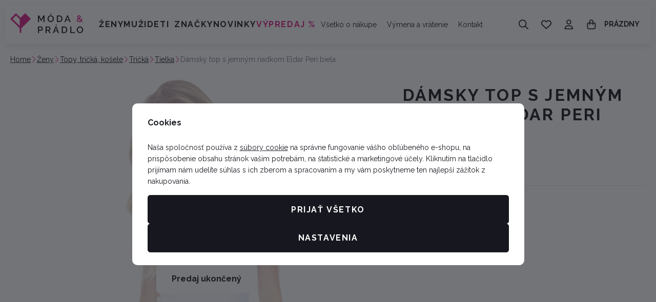

--- FILE ---
content_type: text/html; charset=UTF-8
request_url: https://www.moda-pradlo.sk/damsky-top-s-jemnym-riadkom-eldar-peri-biela_z1252217/
body_size: 46699
content:
<!DOCTYPE html>

<html class="no-js lang-sk_SK" lang="sk_SK">
<head>
   <meta charset="utf-8">
         <meta name="author" content="Lucie Víchová Kovářová - Móda &amp; prádlo">
   
   <meta name="web_author" content="wpj.cz">

         <meta name="description" content="Jednoduchý, avšak efektný dámsky top. Klasické tričko bez rukávov s okrúhlym výstrihom je ušité z rebrovaného, strečového úpletu, takže Vám spríjemnia každý">
   
         <meta name="robots" content="index, follow">
   
   <meta name="viewport" content="width=device-width, initial-scale=1">

   <meta property="og:title" content="Dámsky top s jemným riadkom Eldar Peri biela - moda-pradlo.sk">
         <meta property="og:image" content="https://www.moda-pradlo.sk/system-images/fb-share-image.png">
      <meta property="og:url" content="https://www.moda-pradlo.sk/damsky-top-s-jemnym-riadkom-eldar-peri-biela_z1252217/">
   <meta property="og:type" content="website">

         <title>Dámsky top s jemným riadkom Eldar Peri biela - moda-pradlo.sk</title>
   
            <link rel="preconnect" href="https://fonts.googleapis.com">
   <link rel="preconnect" href="https://fonts.gstatic.com" crossorigin>
   <link href="https://fonts.googleapis.com/css2?family=Raleway:wght@100..900&display=swap" rel="stylesheet">

               <link rel="stylesheet" href="https://data.moda-pradlo.cz/web/build/4456.6abe869f.css"><link rel="stylesheet" href="https://data.moda-pradlo.cz/web/build/base.c1dd5b9a.css">
                     <link rel="stylesheet" href="https://data.moda-pradlo.cz/web/build/5356.97c0cb92.css"><link rel="stylesheet" href="https://data.moda-pradlo.cz/web/build/c-product.90f76520.css">
                  
         <script type="wpj/sentryInit">{"shopName":"moda-pradlo","shopUrls":["https:\\\/\\\/www\\.moda-pradlo\\.sk\\\/","https:\\\/\\\/data\\.moda-pradlo\\.cz\\\/"],"transaction":"KupShop\/ContentBundle\/Controller\/ProductController|productAction","isAdminUser":0,"monitoring":true,"smartyFallback":false}</script>
<script src="https://data.moda-pradlo.cz/web/build/runtime.f665bdd1.js"></script><script src="https://data.moda-pradlo.cz/web/build/2072.c1cc8408.js"></script><script src="https://data.moda-pradlo.cz/web/build/sentry.171e962f.js"></script>

   
         <script src="https://data.moda-pradlo.cz/web/build/2060.a0561459.js" defer></script><script src="https://data.moda-pradlo.cz/web/build/3096.e6703746.js" defer></script><script src="https://data.moda-pradlo.cz/web/build/5464.35aad74b.js" defer></script><script src="https://data.moda-pradlo.cz/web/build/2600.474a792d.js" defer></script><script src="https://data.moda-pradlo.cz/web/build/9032.47bbec1f.js" defer></script><script src="https://data.moda-pradlo.cz/web/build/7640.1a4b0135.js" defer></script><script src="https://data.moda-pradlo.cz/web/build/4456.a1ebb34b.js" defer></script><script src="https://data.moda-pradlo.cz/web/build/1036.d8bd5a79.js" defer></script><script src="https://data.moda-pradlo.cz/web/build/base.b3eb6ac1.js" defer></script>
               <script src="https://data.moda-pradlo.cz/web/build/2960.f0af500f.js" defer></script><script src="https://data.moda-pradlo.cz/web/build/192.dc75cdda.js" defer></script><script src="https://data.moda-pradlo.cz/web/build/5356.2e32d52b.js" defer></script><script src="https://data.moda-pradlo.cz/web/build/c-product.47555b8b.js" defer></script>
         
                        <link rel="canonical" href="https://www.moda-pradlo.sk/damsky-top-s-jemnym-riadkom-eldar-peri-biela_z1252217/">
         
                                 
         <link rel="icon" type="image/svg+xml" href="/system-images/favicon.svg">
      <link rel="shortcut icon" href="/favicon.ico">
      <link rel="apple-touch-icon" sizes="180x180" href="/system-images/apple-touch-icon.png">
      <link rel="icon" type="image/png" sizes="96x96" href="/system-images/favicon-96x96.png">

               <link rel="manifest" href="/system-images/site.webmanifest" crossorigin="use-credentials">
      
               <meta name="theme-color" content="#ffffff">
         
   <link rel="search" href="/vyhledavani/" type="text/html">

   <script>
   window.wpj = window.wpj || {};
   wpj.jsShop = wpj.jsShop || {events:[]};
   window.wpj.graphqlRoute = '/graphql';
   window.wpj.batchActionRoute = '/components_/batchAction';

   window.dataLayer = window.dataLayer || [];

   window.wpj.cookie_bar_send = true;
   wpj.getCookie = (sKey) => decodeURIComponent(
         document.cookie.replace(
               new RegExp(
                     '(?:(?:^|.*;)\\s*' +
                     encodeURIComponent(sKey).replace(/[\-\.\+\*]/g, '\\$&') +
                     '\\s*\\=\\s*([^;]*).*$)|^.*$'
               ),
               '$1'
         )
   ) || null;


   var consents = wpj.getCookie('cookie-bar')?.split(',');
   if (!(consents instanceof Array)){
      consents = [];
   }

   consents_fields = {
      ad_storage: consents.includes('ad_storage') ? 'granted' : 'denied',
      ad_user_data: consents.includes('ad_storage') ? 'granted' : 'denied',
      ad_personalization: consents.includes('ad_storage') ? 'granted' : 'denied',
      personalization_storage: consents.includes('personalization_and_functionality_storage') ? 'granted' : 'denied',
      functionality_storage: 'granted',
      analytics_storage: consents.includes('analytics_storage') ? 'granted' : 'denied',
   };

   dataLayer.push({
      'event': 'consent_default',
      'consents' : consents_fields
   });

   wpj.data = wpj.data || { };
   </script>
                     <!-- Google Tag Manager -->
         <script data-cookieconsent="ignore">(function(w,d,s,l,i) {w[l] = w[l] || [];w[l].push({'gtm.start': new Date().getTime(), event: 'gtm.js'});
               var f = d.getElementsByTagName(s)[0],j=d.createElement(s),dl=l != 'dataLayer' ? '&l=' + l : '';
               j.async = true;j.src='//www.googletagmanager.com/gtm.js?id=' + i + dl;f.parentNode.insertBefore(j, f);
            })(window, document, 'script', 'dataLayer','GTM-W5FG9ZJ2');</script>
         <!-- End Google Tag Manager -->
         

         <meta name="google-site-verification" content="QkksyGVAAV2B2gF5PHN1JN6e1HY6_Ipi-T4sI-k1a0E">
   
   
   
         </head>
<body class=" unlogged ">

                  <div  data-controller="utils-gtm-script" class="c-utils-gtm-script" data-component="utils-gtm-script"></div>
         <!-- Google Tag Manager -->
         <noscript>
            <iframe src="//www.googletagmanager.com/ns.html?id=GTM-W5FG9ZJ2" height="0" width="0" style="display:none;visibility:hidden"></iframe>
         </noscript>
         <!-- End Google Tag Manager -->
         


<div  data-controller="jsshop" class="c-jsshop" data-component="jsshop">
   <div id="js-shop-cart"></div>
   <div id="js-shop"></div>

    <script>
   wpj.jsShop = wpj.jsShop || { };

   wpj.jsShop.translations =  Object.assign(
       {
  "graphqlRoute": "\/graphql",
  "searchRoute": "\/vyhledavani\/",
  "dataModalUrlUserMenu": "\/_modal\/userMenu",
  "dataModalUrlLogin": "\/_modal\/login",
  "userLoginText": "Prihl\u00E1si\u0165\u0020sa",
  "fetchErrorShopData": "Ko\u0161\u00EDk\u0020sa\u0020nena\u010D\u00EDtal.\u0020Sk\u00FAste\u0020pros\u00EDm\u0020str\u00E1nku\u0020na\u010D\u00EDta\u0165\u0020znova.",
  "pridanoDoKosiku": "Pridan\u00E9\u0020do\u0020ko\u0161\u00EDka",
  "prejitDoKosiku": "Prejs\u0165\u0020do\u0020ko\u0161\u00EDka",
  "fetchErrorCartUpdate": "Nepodarilo\u0020sa\u0020aktualizova\u0165\u0020ko\u0161\u00EDk.\u0020Sk\u00FAste\u0020to\u0020pros\u00EDm\u0020znova.",
  "cartEmptyText": "Pr\u00E1zdny",
  "cartText": "",
  "zpetKNakupu": "Sp\u00E4\u0165\u0020na\u0020n\u00E1kup",
  "alsoboughtTitle": "Mohlo\u0020by\u0020sa\u0020v\u00E1m\u0020p\u00E1\u010Di\u0165",
  "today": "{'today'|translate:'datetime'}",
  "tomorrow": "{'tomorrow'|translate:'datetime'}",
  "compareRemove": "Odobra\u0165\u0020z\u0020porovnania",
  "compareAdd": "Prida\u0165\u0020do\u0020porovnania",
  "compareTitle": "Zoznam\u0020produktov\u0020na\u0020porovnanie",
  "odebrat": "Odobra\u0165",
  "pridat": "Prida\u0165",
  "linkCompare": "/porovnani-produktu/",
  "aktivovat": "Aktivova\u0165",
  "vyberteLokaci": "Vyberte\u0020lok\u00E1ciu",
  "close": "Zavrie\u0165",
  "zustatNaStrance": "Zosta\u0165\u0020na\u0020str\u00E1nke",
  "odebratZOblibenych": "Odobra\u0165\u0020z\u0020ob\u013E\u00FAben\u00FDch",
  "pridatMeziOblibene": "Prida\u0165\u0020medzi\u0020ob\u013E\u00FAben\u00E9",
  "oblibeneUrl": "\/oblibene\/",
  "favoritesText": "",
  "favoritesTitle": "Zoznam\u0020ob\u013E\u00FAben\u00FDch\u0020produktov",
  "myAccount": "M\u00F4j\u0020\u00FA\u010Det",
  "linkAccount": "\/ucet\/",
  "userIconModificatorB2B": "B2B",
  "userText": "",
  "linkLogin": "\/prihlaseni\/",
  "inStoreTitle": "Skladovos\u0165",
  "inStoreAllProducts": "V\u0161etky\u0020produkty",
  "inStore": "Iba\u0020skladom",
  "inStoreSupplier": "Skladom\u0020u\u0020dod\u00E1vate\u013Ea",
  "inStoreSeller": "Skladom\u0020v\u0020predajni\u003A",
  "labels": "Kampane",
  "price": "Cena",
  "priceRange": "priceRange",
  "producers": "V\u00FDrobca",
  "sections": "Sekcie",
  "search": "Vyh\u013Eada\u0165",
  "searchInSection": "Vyh\u013Eada\u0165\u0020v\u0020kateg\u00F3rii",
  "searchPlaceholder": "N\u00E1zov,\u0020k\u00F3d,\u0020parameter\u2026\u0020.",
  "searchPlaceholderText": "Vyh\u013Eadajte\u0020p\u00EDsan\u00EDm",
  "moreFiltersBtn": "\u010Eal\u0161ie\u0020filtre",
  "skladem": "",
  "není skladem": "",
  "pocetKs": "Po\u010Det\u0020ks",
  "ks": "ks",
  "zobrazitZbozi": "Zobrazi\u0165\u0020tovar",
  "kosik": "Ko\u0161\u00EDk",
  "zadneZbozi": "V\u0020ko\u0161\u00EDku\u0020nem\u00E1te\u0020\u017Eiadny\u0020tovar",
  "mezisoucet": "Medzis\u00FA\u010Det",
  "savings": "U\u0161etr\u00EDte",
  "muzeteMitJiz": "M\u00F4\u017Eete\u0020ma\u0165\u0020u\u017E",
  "securePayment": "Bezpe\u010Dn\u00E1\u0020a\u0020r\u00FDchla\u0020platba\u0020online",
  "CartPoints": "V košíku je zboží za",
  "dopravuMateZdarma": "Dopravu\u0020m\u00E1te\u0020zadarmo",
  "kDopraveZbyva": "K\u0020doprave\u0020zadarmo\u0020zost\u00E1va",
  "hodnotaOd": "Od",
  "hodnotaDo": "Do",
  "sellers": "Dostupnos\u0165\u0020na\u0020predajni",
  "sellerLastPiece": "",
  "sellerInStore": "",
  "sellerMySeller": "Moja\u0020predaj\u0148a",
  "sellerPickSeller": "Vyberte\u0020predaj\u0148u",
  "sellerOtherStoresAvailable": "Dostupn\u00E9\u0020na\u0020in\u00FDch\u0020predajniach",
  "cartPoints1": "V\u0020ko\u0161\u00EDku\u0020je\u0020zbo\u017E\u00ED\u0020za\u0020\u0024\u0020bod",
  "cartPoints2": "V\u0020ko\u0161\u00EDku\u0020je\u0020zbo\u017E\u00ED\u0020za\u0020\u0024\u0020body",
  "cartPoints5": "V\u0020ko\u0161\u00EDku\u0020je\u0020zbo\u017E\u00ED\u0020za\u0020\u0024\u0020bod\u016F",
  "cartContentHasChanged": "Obsah\u0020ko\u0161\u00EDka\u0020sa\u0020medzit\u00FDm\u0020zmenil",
  "filters.clear": "Zrušit filtry",
  "filters.showAllValues": "dalších",
  "itemAddedToCart": "Tovar\u0020pridan\u00FD\u0020do\u0020ko\u0161\u00EDka",
  "confirmFilters": "Potvrdi\u0165",
  "clearFilters": "Zru\u0161i\u0165\u0020filtre",
  "codeCopiedToClipboard": "K\u00F3d\u0020skop\u00EDrovan\u00FD\u0020do\u0020schr\u00E1nky",
  "codeAddedSuccessfully": "K\u00F3d\u0020aktivovan\u00FD",
  "charges": "Obsahuje\u0020p\u0159\u00EDplatky",
  "priceZero": "Cena\u0020na\u0020vy\u017Eiadanie",
  "autocomplete.showAllResults": "Zobrazi\u0165\u0020v\u0161etky\u0020v\u00FDsledky",
  "autocomplete.sections": "Kateg\u00F3rie",
  "autocomplete.products": "Produkty",
  "autocomplete.pages": "Str\u00E1nky",
  "autocomplete.producers": "Zna\u010Dky",
  "autocomplete.articles": "\u010Cl\u00E1nky",
  "autocomplete.favoriteSections": "Ob\u013E\u00FAben\u00E9\u0020kateg\u00F3rie",
  "autocomplete.favoriteProducts": "Ob\u013E\u00FAben\u00E9\u0020produkty",
  "autocomplete.favoriteProducers": "Ob\u013E\u00FAben\u00E9\u0020zna\u010Dky",
  "autocomplete.emptyResults": "Ni\u010D\u0020sme\u0020nena\u0161li"
}
,
       {}
,
   )

   </script>

</div>

         
         <header  class="c-header" data-component="header">
            <div class="container">
                     <a class="e-logo" href="/">
               <img src="/system-images/logo.svg" alt="Lucie Víchová Kovářová - Móda &amp; prádlo" class="img-responsive" width="143" height="39">
            </a>

            <div  data-controller="header-sections" class="c-header-sections" data-component="header-sections">
   <div class="">
               <ul class="level-0">
                                                                              <li class="section-item-159" data-action="mouseenter->header-sections#showSubmenu mouseleave->header-sections#hideSubmenu">
                        <a href="/zeny_k159/">Ženy</a>

                                                                        <div  class="c-header-sections-subsectionswithimage" data-component="header-sections-subsectionswithimage">
      <div class="submenu-inner container">
                     <div class="submenu-links">
               <ul class="level-1">
                                                               <li class="section-item-30 ">
                                                         
<picture  class="c-picture" data-component="picture">
                  <img src="https://data.moda-pradlo.cz/photo/section/30/damska-spodna-bielizen.desktop?1768578701" class="img-responsive" width="142" height="142"
              alt="Dámska spodná bielizeň" loading="lazy"               >
            </picture>

                           
                           <div>
                              <a href="/zeny_k159/damska-spodna-bielizen_k30/" class="section-title">Spodná bielizeň</a>

                                                               
                                 <ul class="level-2">
                                                                                                                     <li>
                                             <a href="/damska-spodna-bielizen_k30/podprsenky_k32/">Podprsenky</a>
                                          </li>

                                                                                                                                                                                                      <li>
                                             <a href="/damska-spodna-bielizen_k30/damske-nohavicky_k33/">Nohavičky</a>
                                          </li>

                                                                                                                                                                                                      <li>
                                             <a href="/damska-spodna-bielizen_k30/damske-spodne-kosielky_k43/">Spodné košieľky</a>
                                          </li>

                                                                                                                                                                                                
                                                                           <li><a href="/zeny_k159/damska-spodna-bielizen_k30/" class="nav-link-all">zobraziť všetko</a></li>
                                                                     </ul>
                                                         </div>
                        </li>
                                                                                    <li class="section-item-162 ">
                                                         
<picture  class="c-picture" data-component="picture">
                  <img src="https://data.moda-pradlo.cz/photo/section/162/pyzama-nocne-kosele.desktop?1768579030" class="img-responsive" width="142" height="142"
              alt="Pyžamá, nočné košele" loading="lazy"               >
            </picture>

                           
                           <div>
                              <a href="/zeny_k159/pyzama-nocne-kosele_k162/" class="section-title">Pyžama, noční košile</a>

                                                               
                                 <ul class="level-2">
                                                                                                                     <li>
                                             <a href="/pyzama-nocne-kosele_k162/damske-pyzamo_k52/">Pyžama</a>
                                          </li>

                                                                                                                                                                                                      <li>
                                             <a href="/pyzama-nocne-kosele_k162/damska-nocna-kosela_k48/">Nočná košeľa</a>
                                          </li>

                                                                                                                     
                                                                           <li><a href="/zeny_k159/pyzama-nocne-kosele_k162/" class="nav-link-all">zobraziť všetko</a></li>
                                                                     </ul>
                                                         </div>
                        </li>
                                                                                    <li class="section-item-54 no-submenu">
                                                         
<picture  class="c-picture" data-component="picture">
                  <img src="https://data.moda-pradlo.cz/photo/section/54/damske-zupany.desktop?1764259645" class="img-responsive" width="142" height="142"
              alt="Dámske župany" loading="lazy"               >
            </picture>

                           
                           <div>
                              <a href="/zeny_k159/damske-zupany_k54/" class="section-title">Župany</a>

                                                         </div>
                        </li>
                                                                                    <li class="section-item-163 ">
                                                         
<picture  class="c-picture" data-component="picture">
                  <img src="https://data.moda-pradlo.cz/photo/section/163/damske-plavky.desktop?1768579228" class="img-responsive" width="142" height="142"
              alt="Dámske plavky" loading="lazy"               >
            </picture>

                           
                           <div>
                              <a href="/zeny_k159/damske-plavky_k163/" class="section-title">Dámske plavky</a>

                                                               
                                 <ul class="level-2">
                                                                                                                     <li>
                                             <a href="/damske-plavky_k163/dvojdielne-plavky_k60/">Plavky dvojdielne</a>
                                          </li>

                                                                                                                                                                                                      <li>
                                             <a href="/damske-plavky_k163/jednodielne-plavky_k61/">Plavky Jednodielne</a>
                                          </li>

                                                                                                                                                                                                      <li>
                                             <a href="/damske-plavky_k163/doplnky_k202/">Doplnky</a>
                                          </li>

                                                                                                                     
                                                                           <li><a href="/zeny_k159/damske-plavky_k163/" class="nav-link-all">zobraziť všetko</a></li>
                                                                     </ul>
                                                         </div>
                        </li>
                                                                                    <li class="section-item-165 ">
                                                         
<picture  class="c-picture" data-component="picture">
                  <img src="https://data.moda-pradlo.cz/photo/section/165/topy-bluzky-tuniky-tricka-kosele.desktop?1768579347" class="img-responsive" width="142" height="142"
              alt="Topy, blúzky, tuniky, tričká, košele" loading="lazy"               >
            </picture>

                           
                           <div>
                              <a href="/zeny_k159/topy-bluzky-tuniky-tricka-kosele_k165/" class="section-title">Topy, tričká, košele</a>

                                                               
                                 <ul class="level-2">
                                                                                                                     <li>
                                             <a href="/topy-bluzky-tuniky-tricka-kosele_k165/damska-tricka_k66/">Tričká</a>
                                          </li>

                                                                                                                                                                                                      <li>
                                             <a href="/topy-bluzky-tuniky-tricka-kosele_k165/tuniky-bluzky_k111/">Tuniky, halenky</a>
                                          </li>

                                                                                                                                                                                                      <li>
                                             <a href="/topy-bluzky-tuniky-tricka-kosele_k165/damske-kosile_k188/">Košile</a>
                                          </li>

                                                                                                                     
                                                                           <li><a href="/zeny_k159/topy-bluzky-tuniky-tricka-kosele_k165/" class="nav-link-all">zobraziť všetko</a></li>
                                                                     </ul>
                                                         </div>
                        </li>
                                                                                    <li class="section-item-166 ">
                                                         
<picture  class="c-picture" data-component="picture">
                  <img src="https://data.moda-pradlo.cz/photo/section/166/svetre-mikiny-vesty.desktop?1768579633" class="img-responsive" width="142" height="142"
              alt="Svetre, mikiny, vesty" loading="lazy"               >
            </picture>

                           
                           <div>
                              <a href="/zeny_k159/svetre-mikiny-vesty_k166/" class="section-title">Svetre, mikiny, vesty</a>

                                                               
                                 <ul class="level-2">
                                                                                                                     <li>
                                             <a href="/svetre-mikiny-vesty_k166/damske-svetre_k70/">Svetre</a>
                                          </li>

                                                                                                                                                                                                      <li>
                                             <a href="/svetre-mikiny-vesty_k166/damske-mikiny_k68/">Mikiny</a>
                                          </li>

                                                                                                                                                                                                      <li>
                                             <a href="/svetre-mikiny-vesty_k166/vesty_k189/">Vesty</a>
                                          </li>

                                                                                                                     
                                                                           <li><a href="/zeny_k159/svetre-mikiny-vesty_k166/" class="nav-link-all">zobraziť všetko</a></li>
                                                                     </ul>
                                                         </div>
                        </li>
                                                                                    <li class="section-item-167 ">
                                                         
<picture  class="c-picture" data-component="picture">
                  <img src="https://data.moda-pradlo.cz/photo/section/167/damske-sukne-saty.desktop?1768579818" class="img-responsive" width="142" height="142"
              alt="Dámske sukne, šaty" loading="lazy"               >
            </picture>

                           
                           <div>
                              <a href="/zeny_k159/damske-sukne-saty_k167/" class="section-title">Sukne, šaty</a>

                                                               
                                 <ul class="level-2">
                                                                                                                     <li>
                                             <a href="/damske-sukne-saty_k167/damske-saty_k149/">Šaty</a>
                                          </li>

                                                                                                                                                                                                      <li>
                                             <a href="/damske-sukne-saty_k167/damske-sukne_k24/">Sukne</a>
                                          </li>

                                                                                                                     
                                                                           <li><a href="/zeny_k159/damske-sukne-saty_k167/" class="nav-link-all">zobraziť všetko</a></li>
                                                                     </ul>
                                                         </div>
                        </li>
                                                                                    <li class="section-item-169 ">
                                                         
<picture  class="c-picture" data-component="picture">
                  <img src="https://data.moda-pradlo.cz/photo/section/169/nohavice-kratasy-leginy.desktop?1768579893" class="img-responsive" width="142" height="142"
              alt="Nohavice, kraťasy, legíny" loading="lazy"               >
            </picture>

                           
                           <div>
                              <a href="/zeny_k159/nohavice-kratasy-leginy_k169/" class="section-title">Kalhoty, jeans, kraťasy</a>

                                                               
                                 <ul class="level-2">
                                                                                                                     <li>
                                             <a href="/nohavice-kratasy-leginy_k169/nohavice_k25/">Kalhoty</a>
                                          </li>

                                                                                                                                                                                                      <li>
                                             <a href="/nohavice-kratasy-leginy_k169/jeans_k193/">Jeans</a>
                                          </li>

                                                                                                                                                                                                      <li>
                                             <a href="/nohavice-kratasy-leginy_k169/teplaky_k211/">Tepláky</a>
                                          </li>

                                                                                                                                                                                                
                                                                           <li><a href="/zeny_k159/nohavice-kratasy-leginy_k169/" class="nav-link-all">zobraziť všetko</a></li>
                                                                     </ul>
                                                         </div>
                        </li>
                                                                                    <li class="section-item-168 ">
                                                         
<picture  class="c-picture" data-component="picture">
                  <img src="https://data.moda-pradlo.cz/photo/section/168/ponozky-pancuchy-silonky.desktop?1768580030" class="img-responsive" width="142" height="142"
              alt="Ponožky, pančuchy, silonky" loading="lazy"               >
            </picture>

                           
                           <div>
                              <a href="/zeny_k159/ponozky-pancuchy-silonky_k168/" class="section-title">Ponožky, silonky</a>

                                                               
                                 <ul class="level-2">
                                                                                                                     <li>
                                             <a href="/ponozky-pancuchy-silonky_k168/damske-ponozky_k62/">Ponožky</a>
                                          </li>

                                                                                                                                                                                                      <li>
                                             <a href="/ponozky-pancuchy-silonky_k168/silonky_k16/">Silonky</a>
                                          </li>

                                                                                                                     
                                                                           <li><a href="/zeny_k159/ponozky-pancuchy-silonky_k168/" class="nav-link-all">zobraziť všetko</a></li>
                                                                     </ul>
                                                         </div>
                        </li>
                                                                                    <li class="section-item-170 ">
                                                         
<picture  class="c-picture" data-component="picture">
                  <img src="https://data.moda-pradlo.cz/photo/section/170/bundy-saka.desktop?1768580124" class="img-responsive" width="142" height="142"
              alt="Bundy, saká" loading="lazy"               >
            </picture>

                           
                           <div>
                              <a href="/zeny_k159/bundy-saka_k170/" class="section-title">Bundy, saka</a>

                                                               
                                 <ul class="level-2">
                                                                                                                     <li>
                                             <a href="/bundy-saka_k170/bundy_k155/">Bundy</a>
                                          </li>

                                                                                                                                                                                                      <li>
                                             <a href="/bundy-saka_k170/saka_k148/">Saka</a>
                                          </li>

                                                                                                                     
                                                                           <li><a href="/zeny_k159/bundy-saka_k170/" class="nav-link-all">zobraziť všetko</a></li>
                                                                     </ul>
                                                         </div>
                        </li>
                                                                                    <li class="section-item-151 ">
                                                         
<picture  class="c-picture" data-component="picture">
                  <img src="https://data.moda-pradlo.cz/photo/section/151/satky-saly-tunely-ciapky-rukavice.desktop?1768580199" class="img-responsive" width="142" height="142"
              alt="Šatky, šály, tunely, čiapky, rukavice" loading="lazy"               >
            </picture>

                           
                           <div>
                              <a href="/zeny_k159/satky-saly-tunely-ciapky-rukavice_k151/" class="section-title">Šátky, šály, čepice, rukavice</a>

                                                               
                                 <ul class="level-2">
                                                                                                                     <li>
                                             <a href="/satky-saly-tunely-ciapky-rukavice_k151/satky-saly_k192/">Šatky, šály</a>
                                          </li>

                                                                                                                                                                                                      <li>
                                             <a href="/satky-saly-tunely-ciapky-rukavice_k151/ciapky-rukavice_k153/">Čepice, rukavice</a>
                                          </li>

                                                                                                                     
                                                                           <li><a href="/zeny_k159/satky-saly-tunely-ciapky-rukavice_k151/" class="nav-link-all">zobraziť všetko</a></li>
                                                                     </ul>
                                                         </div>
                        </li>
                                                                                    <li class="section-item-183 ">
                                                         
<picture  class="c-picture" data-component="picture">
                  <img src="https://data.moda-pradlo.cz/photo/section/183/kabelky-tasky-a-opasky.desktop?1768580290" class="img-responsive" width="142" height="142"
              alt="Kabelky, tašky a opasky" loading="lazy"               >
            </picture>

                           
                           <div>
                              <a href="/zeny_k159/kabelky-tasky-a-opasky_k183/" class="section-title">Kabelky, tašky a opasky</a>

                                                               
                                 <ul class="level-2">
                                                                                                                     <li>
                                             <a href="/kabelky-tasky-a-opasky_k183/kabelky-tasky_k194/">Kabelky, tašky</a>
                                          </li>

                                                                                                                                                                                                                                                                                 <li>
                                             <a href="/kabelky-tasky-a-opasky_k183/pasky_k196/">Pásky</a>
                                          </li>

                                                                                                                     
                                                                           <li><a href="/zeny_k159/kabelky-tasky-a-opasky_k183/" class="nav-link-all">zobraziť všetko</a></li>
                                                                     </ul>
                                                         </div>
                        </li>
                                                                                    <li class="section-item-179 no-submenu">
                                                         
<picture  class="c-picture" data-component="picture">
                  <img src="https://data.moda-pradlo.cz/photo/section/179/vouchery.desktop?1763306415" class="img-responsive" width="142" height="142"
              alt="Vouchery" loading="lazy"               >
            </picture>

                           
                           <div>
                              <a href="/zeny_k159/vouchery_k179/" class="section-title">Vouchery</a>

                                                         </div>
                        </li>
                                                                                    <li class="section-item-213 no-submenu">
                                                         
<picture  class="c-picture" data-component="picture">
                  <img src="https://data.moda-pradlo.cz/photo/section/213/damske-novinky.desktop?1768469700" class="img-responsive" width="142" height="142"
              alt="Dámske novinky" loading="lazy"               >
            </picture>

                           
                           <div>
                              <a href="/zeny_k159/damske-novinky_k213/" class="section-title">Novinky</a>

                                                         </div>
                        </li>
                                                                                    <li class="section-item-217 no-submenu">
                                                         
<picture  class="c-picture" data-component="picture">
                  <img src="https://data.moda-pradlo.cz/photo/section/217/damske-sety.desktop?1761913169" class="img-responsive" width="142" height="142"
              alt="Dámske sety" loading="lazy"               >
            </picture>

                           
                           <div>
                              <a href="/zeny_k159/damske-sety_k217/" class="section-title">Sety</a>

                                                         </div>
                        </li>
                                                      </ul>
            </div>
         
                                                            </div>
   </div>
                                                            </li>
                                                                        <li class="section-item-160" data-action="mouseenter->header-sections#showSubmenu mouseleave->header-sections#hideSubmenu">
                        <a href="/muzi_k160/">Muži</a>

                                                                        <div  class="c-header-sections-subsectionswithimage" data-component="header-sections-subsectionswithimage">
      <div class="submenu-inner container">
                     <div class="submenu-links">
               <ul class="level-1">
                                                               <li class="section-item-31 ">
                                                         
<picture  class="c-picture" data-component="picture">
                  <img src="https://data.moda-pradlo.cz/photo/section/31/spodna-bielizen.desktop?1763237968" class="img-responsive" width="142" height="142"
              alt="Spodná bielizeň" loading="lazy"               >
            </picture>

                           
                           <div>
                              <a href="/muzi_k160/spodna-bielizen_k31/" class="section-title">Spodní prádlo</a>

                                                               
                                 <ul class="level-2">
                                                                                                                     <li>
                                             <a href="/spodna-bielizen_k31/panske-boxerky_k45/">Pánske boxerky</a>
                                          </li>

                                                                                                                                                                                                      <li>
                                             <a href="/spodna-bielizen_k31/trenirky_k44/">Trenírky</a>
                                          </li>

                                                                                                                                                                                                      <li>
                                             <a href="/spodna-bielizen_k31/panske-slipy_k46/">Pánské slipy</a>
                                          </li>

                                                                                                                                                                                                                                                                           
                                                                           <li><a href="/muzi_k160/spodna-bielizen_k31/" class="nav-link-all">zobraziť všetko</a></li>
                                                                     </ul>
                                                         </div>
                        </li>
                                                                                    <li class="section-item-11 ">
                                                         
<picture  class="c-picture" data-component="picture">
                  <img src="https://data.moda-pradlo.cz/photo/section/11/pyzama-nocne-kosele.desktop?1768580382" class="img-responsive" width="142" height="142"
              alt="Pyžamá, nočné košele" loading="lazy"               >
            </picture>

                           
                           <div>
                              <a href="/muzi_k160/pyzama-nocne-kosele_k11/" class="section-title">Pyžamá, nočné košele</a>

                                                               
                                 <ul class="level-2">
                                                                                                                     <li>
                                             <a href="/pyzama-nocne-kosele_k11/pyzama_k12/">Pyžamá</a>
                                          </li>

                                                                                                                                                                                                      <li>
                                             <a href="/pyzama-nocne-kosele_k11/panske-nocne-kosele_k49/">Nočné košele</a>
                                          </li>

                                                                                                                     
                                                                           <li><a href="/muzi_k160/pyzama-nocne-kosele_k11/" class="nav-link-all">zobraziť všetko</a></li>
                                                                     </ul>
                                                         </div>
                        </li>
                                                                                    <li class="section-item-55 no-submenu">
                                                         
<picture  class="c-picture" data-component="picture">
                  <img src="https://data.moda-pradlo.cz/photo/section/55/panske-zupany.desktop?1764259828" class="img-responsive" width="142" height="142"
              alt="Pánske župany" loading="lazy"               >
            </picture>

                           
                           <div>
                              <a href="/muzi_k160/panske-zupany_k55/" class="section-title">Pánske župany</a>

                                                         </div>
                        </li>
                                                                                    <li class="section-item-58 no-submenu">
                                                         
<picture  class="c-picture" data-component="picture">
                  <img src="https://data.moda-pradlo.cz/photo/section/58/panske-plavky.desktop?1768580489" class="img-responsive" width="142" height="142"
              alt="Pánske plavky" loading="lazy"               >
            </picture>

                           
                           <div>
                              <a href="/muzi_k160/panske-plavky_k58/" class="section-title">Pánske plavky</a>

                                                         </div>
                        </li>
                                                                                    <li class="section-item-67 ">
                                                         
<picture  class="c-picture" data-component="picture">
                  <img src="https://data.moda-pradlo.cz/photo/section/67/panske-tricka.desktop?1768580528" class="img-responsive" width="142" height="142"
              alt="Pánske tričká" loading="lazy"               >
            </picture>

                           
                           <div>
                              <a href="/muzi_k160/panske-tricka_k67/" class="section-title">Tričká</a>

                                                               
                                 <ul class="level-2">
                                                                                                                     <li>
                                             <a href="/panske-tricka_k67/panske-tricko-kratky-rukav_k116/">Krátky rukáv</a>
                                          </li>

                                                                                                                                                                                                      <li>
                                             <a href="/panske-tricka_k67/panske-tricko-dlhy-rukav_k117/">Dlhý rukáv</a>
                                          </li>

                                                                                                                                                                                                      <li>
                                             <a href="/panske-tricka_k67/panske-polokosele_k121/">Polokošele</a>
                                          </li>

                                                                                                                     
                                                                           <li><a href="/muzi_k160/panske-tricka_k67/" class="nav-link-all">zobraziť všetko</a></li>
                                                                     </ul>
                                                         </div>
                        </li>
                                                                                    <li class="section-item-21 ">
                                                         
<picture  class="c-picture" data-component="picture">
                  <img src="https://data.moda-pradlo.cz/photo/section/21/panske-svetre-mikiny.desktop?1764259849" class="img-responsive" width="142" height="142"
              alt="Pánske svetre, mikiny" loading="lazy"               >
            </picture>

                           
                           <div>
                              <a href="/muzi_k160/panske-svetre-mikiny_k21/" class="section-title">Svetre, mikiny</a>

                                                               
                                 <ul class="level-2">
                                                                                                                     <li>
                                             <a href="/panske-svetre-mikiny_k21/panske-svetre_k71/">Svetre</a>
                                          </li>

                                                                                                                                                                                                      <li>
                                             <a href="/panske-svetre-mikiny_k21/panske-mikiny_k69/">Mikiny</a>
                                          </li>

                                                                                                                     
                                                                           <li><a href="/muzi_k160/panske-svetre-mikiny_k21/" class="nav-link-all">zobraziť všetko</a></li>
                                                                     </ul>
                                                         </div>
                        </li>
                                                                                    <li class="section-item-17 ">
                                                         
<picture  class="c-picture" data-component="picture">
                  <img src="https://data.moda-pradlo.cz/photo/section/17/panske-kosele-kravaty.desktop?1768580693" class="img-responsive" width="142" height="142"
              alt="Pánske košele, kravaty" loading="lazy"               >
            </picture>

                           
                           <div>
                              <a href="/muzi_k160/panske-kosele-kravaty_k17/" class="section-title">Košele, kravaty</a>

                                                               
                                 <ul class="level-2">
                                                                                                                     <li>
                                             <a href="/panske-kosele-kravaty_k17/panske-kosele-kratky-rukav_k64/">Košeľa krátky rukáv</a>
                                          </li>

                                                                                                                                                                                                      <li>
                                             <a href="/panske-kosele-kravaty_k17/panske-kosele-dlhy-rukav_k65/">Košele dlhý rukáv</a>
                                          </li>

                                                                                                                                                                                                      <li>
                                             <a href="/panske-kosele-kravaty_k17/kravaty_k156/">Kravaty</a>
                                          </li>

                                                                                                                     
                                                                           <li><a href="/muzi_k160/panske-kosele-kravaty_k17/" class="nav-link-all">zobraziť všetko</a></li>
                                                                     </ul>
                                                         </div>
                        </li>
                                                                                    <li class="section-item-74 ">
                                                         
<picture  class="c-picture" data-component="picture">
                  <img src="https://data.moda-pradlo.cz/photo/section/74/panske-domace-nohavice-teplaky-kratasy.desktop?1764259873" class="img-responsive" width="142" height="142"
              alt="Pánske domáce nohavice, tepláky, kraťasy" loading="lazy"               >
            </picture>

                           
                           <div>
                              <a href="/muzi_k160/panske-domace-nohavice-teplaky-kratasy_k74/" class="section-title">Nohavice, tepláky, kraťasy</a>

                                                               
                                 <ul class="level-2">
                                                                                                                     <li>
                                             <a href="/panske-domace-nohavice-teplaky-kratasy_k74/teplaky_k198/">Tepláky</a>
                                          </li>

                                                                                                                                                                                                      <li>
                                             <a href="/panske-domace-nohavice-teplaky-kratasy_k74/domace-nohavice_k199/">Domáce nohavice</a>
                                          </li>

                                                                                                                                                                                                      <li>
                                             <a href="/panske-domace-nohavice-teplaky-kratasy_k74/kratasy_k197/">Kraťasy</a>
                                          </li>

                                                                                                                     
                                                                           <li><a href="/muzi_k160/panske-domace-nohavice-teplaky-kratasy_k74/" class="nav-link-all">zobraziť všetko</a></li>
                                                                     </ul>
                                                         </div>
                        </li>
                                                                                    <li class="section-item-63 no-submenu">
                                                         
<picture  class="c-picture" data-component="picture">
                  <img src="https://data.moda-pradlo.cz/photo/section/63/panske-ponozky.desktop?1768580728" class="img-responsive" width="142" height="142"
              alt="Pánske ponožky" loading="lazy"               >
            </picture>

                           
                           <div>
                              <a href="/muzi_k160/panske-ponozky_k63/" class="section-title">Ponožky</a>

                                                         </div>
                        </li>
                                                                                    <li class="section-item-145 no-submenu">
                                                         
<picture  class="c-picture" data-component="picture">
                  <img src="https://data.moda-pradlo.cz/photo/section/145/vouchery.desktop?1764247660" class="img-responsive" width="142" height="142"
              alt="Vouchery" loading="lazy"               >
            </picture>

                           
                           <div>
                              <a href="/muzi_k160/vouchery_k145/" class="section-title">Vouchery</a>

                                                         </div>
                        </li>
                                                                                    <li class="section-item-214 no-submenu">
                                                         
<picture  class="c-picture" data-component="picture">
                  <img src="https://data.moda-pradlo.cz/photo/section/214/panske-novinky.desktop?1768469688" class="img-responsive" width="142" height="142"
              alt="Pánske novinky" loading="lazy"               >
            </picture>

                           
                           <div>
                              <a href="/muzi_k160/panske-novinky_k214/" class="section-title">Novinky</a>

                                                         </div>
                        </li>
                                                                                    <li class="section-item-216 no-submenu">
                                                         
<picture  class="c-picture" data-component="picture">
                  <img src="https://data.moda-pradlo.cz/photo/section/216/panske-sety.desktop?1761912879" class="img-responsive" width="142" height="142"
              alt="Pánske sety" loading="lazy"               >
            </picture>

                           
                           <div>
                              <a href="/muzi_k160/panske-sety_k216/" class="section-title">Sety</a>

                                                         </div>
                        </li>
                                                      </ul>
            </div>
         
                                                            </div>
   </div>
                                                            </li>
                                                                        <li class="section-item-161" data-action="mouseenter->header-sections#showSubmenu mouseleave->header-sections#hideSubmenu">
                        <a href="/detske-oblecenie_k161/">Deti</a>

                                                                        <div  class="c-header-sections-subsectionswithimage" data-component="header-sections-subsectionswithimage">
      <div class="submenu-inner container">
                     <div class="submenu-links">
               <ul class="level-1">
                                                               <li class="section-item-147 ">
                                                         
<picture  class="c-picture" data-component="picture">
                  <img src="https://data.moda-pradlo.cz/photo/section/147/detske-spodne-pradlo.desktop?1764259905" class="img-responsive" width="142" height="142"
              alt="Detské spodné prádlo" loading="lazy"               >
            </picture>

                           
                           <div>
                              <a href="/detske-oblecenie_k161/detske-spodne-pradlo_k147/" class="section-title">Spodné prádlo</a>

                                                               
                                 <ul class="level-2">
                                                                                                                     <li>
                                             <a href="/detske-spodne-pradlo_k147/dievcenska-spodna-bielizen_k131/">Dievčenská spodná bielizeň</a>
                                          </li>

                                                                                                                                                                                                      <li>
                                             <a href="/detske-spodne-pradlo_k147/chlapcenska-spodna-bielizen_k132/">Chlapecké spodní prádlo</a>
                                          </li>

                                                                                                                     
                                                                           <li><a href="/detske-oblecenie_k161/detske-spodne-pradlo_k147/" class="nav-link-all">zobraziť všetko</a></li>
                                                                     </ul>
                                                         </div>
                        </li>
                                                                                                                           <li class="section-item-171 ">
                                                         
<picture  class="c-picture" data-component="picture">
                  <img src="https://data.moda-pradlo.cz/photo/section/171/detska-pyzama-nocne-kosele.desktop?1764259933" class="img-responsive" width="142" height="142"
              alt="Detská pyžamá, nočné košele" loading="lazy"               >
            </picture>

                           
                           <div>
                              <a href="/detske-oblecenie_k161/detska-pyzama-nocne-kosele_k171/" class="section-title">Pyžamá, nočné košele</a>

                                                               
                                 <ul class="level-2">
                                                                                                                     <li>
                                             <a href="/detska-pyzama-nocne-kosele_k171/detske-pyzama_k143/">Pyžamá</a>
                                          </li>

                                                                                                                                                                                                      <li>
                                             <a href="/detska-pyzama-nocne-kosele_k171/dievcenska-nocna-kosela_k84/">Nočná košeľa</a>
                                          </li>

                                                                                                                     
                                                                           <li><a href="/detske-oblecenie_k161/detska-pyzama-nocne-kosele_k171/" class="nav-link-all">zobraziť všetko</a></li>
                                                                     </ul>
                                                         </div>
                        </li>
                                                                                    <li class="section-item-144 no-submenu">
                                                         
<picture  class="c-picture" data-component="picture">
                  <img src="https://data.moda-pradlo.cz/photo/section/144/detske-plavky.desktop?1764259957" class="img-responsive" width="142" height="142"
              alt="Detské plavky" loading="lazy"               >
            </picture>

                           
                           <div>
                              <a href="/detske-oblecenie_k161/detske-plavky_k144/" class="section-title">Plavky</a>

                                                         </div>
                        </li>
                                                                                    <li class="section-item-56 no-submenu">
                                                         
<picture  class="c-picture" data-component="picture">
                  <img src="https://data.moda-pradlo.cz/photo/section/56/detske-zupany.desktop?1764259962" class="img-responsive" width="142" height="142"
              alt="Detské župany" loading="lazy"               >
            </picture>

                           
                           <div>
                              <a href="/detske-oblecenie_k161/detske-zupany_k56/" class="section-title">Župany</a>

                                                         </div>
                        </li>
                                                                                                                                                                  <li class="section-item-172 ">
                                                         
<picture  class="c-picture" data-component="picture">
                  <img src="https://data.moda-pradlo.cz/photo/section/172/ponozky-pancuchace.desktop?1764259979" class="img-responsive" width="142" height="142"
              alt="Ponožky, pančucháče" loading="lazy"               >
            </picture>

                           
                           <div>
                              <a href="/detske-oblecenie_k161/ponozky-pancuchace_k172/" class="section-title">Ponožky</a>

                                                               
                                 <ul class="level-2">
                                                                                                                     <li>
                                             <a href="/ponozky-pancuchace_k172/ponozky_k136/">Ponožky</a>
                                          </li>

                                                                                                                                                                                                
                                                                           <li><a href="/detske-oblecenie_k161/ponozky-pancuchace_k172/" class="nav-link-all">zobraziť všetko</a></li>
                                                                     </ul>
                                                         </div>
                        </li>
                                                                                                                                                                  <li class="section-item-215 no-submenu">
                                                         
<picture  class="c-picture" data-component="picture">
                  <img src="https://data.moda-pradlo.cz/photo/section/215/detske-novinky.desktop?1768469671" class="img-responsive" width="142" height="142"
              alt="Detské novinky" loading="lazy"               >
            </picture>

                           
                           <div>
                              <a href="/detske-oblecenie_k161/detske-novinky_k215/" class="section-title">Novinky</a>

                                                         </div>
                        </li>
                                                                                                                                    </ul>
            </div>
         
                                                            </div>
   </div>
                                                            </li>
                                                      </ul>
         </div>
   </div>

            <div class="e-header-menu-additional">
               <div  class="theme-dark c-header-menu" data-component="header-menu">
         <ul>
                                    <li class="item-154">
                  <a href="/vyrobci/"                      title="Značky">Značky</a>
               </li>
                                                <li class="item-159">
                  <a href="/novinky_k203/"                      title="Novinky">Novinky</a>
               </li>
                                                <li class="item-155">
                  <a href="/vypredaj_k114/"                      title="Výpredaj %">Výpredaj %</a>
               </li>
                                                                                                                                                         </ul>
   </div>

            </div>
            <div  class="theme-dark c-header-menu" data-component="header-menu">
         <ul>
                                    <li class="item-156">
                  <a href="/vsetko-o-nakupe/"                      title="Všetko o nákupe">Všetko o nákupe</a>
               </li>
                                                <li class="item-157">
                  <a href="/vracanie-tovar/"                      title="Výmena a vrátenie">Výmena a vrátenie</a>
               </li>
                                                <li class="item-1">
                  <a href="/kontakt"                      title="Kontakt">Kontakt</a>
               </li>
                           </ul>
   </div>


            <div  class="c-header-icons" data-component="header-icons">
   <div  data-controller="header-searchfullscreen" class="c-header-searchfullscreen" data-component="header-searchfullscreen" data-header-searchfullscreen-target="search">
         <div  class="c-header-icon-search c-header-icon" data-component="header-icon" data-action="click->header-searchfullscreen#showSearch">
   <a class=""
          href="/vyhledavani/"         title="" aria-label=""
         >
      <span class="icon">
         <svg width="19" height="19" viewBox="0 0 19 19" fill="currentColor" class="c-icon" aria-hidden="true"><path d="M12.9375 7.5625C12.9375 5.55859 11.8477 3.73047 10.125 2.71094C8.36719 1.69141 6.22266 1.69141 4.5 2.71094C2.74219 3.73047 1.6875 5.55859 1.6875 7.5625C1.6875 9.60156 2.74219 11.4297 4.5 12.4492C6.22266 13.4688 8.36719 13.4688 10.125 12.4492C11.8477 11.4297 12.9375 9.60156 12.9375 7.5625ZM11.8477 13.3281C10.582 14.3125 9 14.875 7.3125 14.875C3.26953 14.875 0 11.6055 0 7.5625C0 3.55469 3.26953 0.25 7.3125 0.25C11.3203 0.25 14.625 3.55469 14.625 7.5625C14.625 9.28516 14.0273 10.8672 13.043 12.1328L17.7539 16.8086C18.0703 17.1602 18.0703 17.6875 17.7539 18.0039C17.4023 18.3555 16.875 18.3555 16.5586 18.0039L11.8477 13.3281Z"></path></svg>
      </span>
      <span class="text"></span>
   </a>
</div>

   
   <div class="search-wrapper">
      <div class="search-inner">
         <div class="responsive-header">
                           <p class="title-default">Vyhľadať</p>
               <button type="button" class="btn btn-reset" title="Zavrieť vyhľadávanie"
                       aria-label="Zavrieť vyhľadávanie" data-action="click->header-searchfullscreen#hideSearch">
                  <svg width="15.751" height="15.751" viewBox="0 0 15.751 15.751" fill="currentColor" class="c-icon" aria-hidden="true"><path d="M14.79-14.46a.561.561,0,0,1,.795,0,.559.559,0,0,1,0,.8L8.67-6.75,15.585.165A.562.562,0,0,1,14.79.96L7.875-5.955.96.96a.562.562,0,0,1-.8-.795L7.08-6.75.165-13.665a.562.562,0,0,1,0-.8.562.562,0,0,1,.8,0L7.875-7.545Z" transform="translate(0 14.625)"></path></svg>
               </button>
                     </div>
         <div class="form-wrapper">
            <form method="get" action="/vyhledavani/" role="search">
               <svg width="19" height="19" viewBox="0 0 19 19" fill="currentColor" aria-hidden="true"><path d="M12.9375 7.5625C12.9375 5.55859 11.8477 3.73047 10.125 2.71094C8.36719 1.69141 6.22266 1.69141 4.5 2.71094C2.74219 3.73047 1.6875 5.55859 1.6875 7.5625C1.6875 9.60156 2.74219 11.4297 4.5 12.4492C6.22266 13.4688 8.36719 13.4688 10.125 12.4492C11.8477 11.4297 12.9375 9.60156 12.9375 7.5625ZM11.8477 13.3281C10.582 14.3125 9 14.875 7.3125 14.875C3.26953 14.875 0 11.6055 0 7.5625C0 3.55469 3.26953 0.25 7.3125 0.25C11.3203 0.25 14.625 3.55469 14.625 7.5625C14.625 9.28516 14.0273 10.8672 13.043 12.1328L17.7539 16.8086C18.0703 17.1602 18.0703 17.6875 17.7539 18.0039C17.4023 18.3555 16.875 18.3555 16.5586 18.0039L11.8477 13.3281Z"></path></svg>
               <input type="text" name="search" value="" maxlength="100" class="form-control"
                      placeholder="Hľadajte spodnú bielizeň, oblečenie, značky...."
                      aria-label="Hľadajte spodnú bielizeň, oblečenie, značky...."
                      autocomplete="off" data-header-searchfullscreen-target="input">

               <button name="submit" type="submit" value="Hľadať"
                       class="">Hľadať</button>

               <button type="button" class="btn btn-reset btn-clear" title="Vymazať hľadaný výraz"
                       aria-label="Vymazať hľadaný výraz" data-header-searchfullscreen-target="clearButton"
                     data-action="click->header-searchfullscreen#clearSearch">
                  <svg width="15.751" height="15.751" viewBox="0 0 15.751 15.751" fill="currentColor" class="c-icon" aria-hidden="true"><path d="M14.79-14.46a.561.561,0,0,1,.795,0,.559.559,0,0,1,0,.8L8.67-6.75,15.585.165A.562.562,0,0,1,14.79.96L7.875-5.955.96.96a.562.562,0,0,1-.8-.795L7.08-6.75.165-13.665a.562.562,0,0,1,0-.8.562.562,0,0,1,.8,0L7.875-7.545Z" transform="translate(0 14.625)"></path></svg>
               </button>
               <button type="button" class="btn btn-reset btn-close" title="Zavrieť vyhľadávanie"
                       aria-label="Zavrieť vyhľadávanie" data-action="click->header-searchfullscreen#hideSearch">
                  <svg width="15.751" height="15.751" viewBox="0 0 15.751 15.751" fill="currentColor" class="c-icon" aria-hidden="true"><path d="M14.79-14.46a.561.561,0,0,1,.795,0,.559.559,0,0,1,0,.8L8.67-6.75,15.585.165A.562.562,0,0,1,14.79.96L7.875-5.955.96.96a.562.562,0,0,1-.8-.795L7.08-6.75.165-13.665a.562.562,0,0,1,0-.8.562.562,0,0,1,.8,0L7.875-7.545Z" transform="translate(0 14.625)"></path></svg>
               </button>
            </form>
         </div>
      </div>
   </div>
</div>

               <div  class="c-header-icon-favorites c-header-icon" data-component="header-icon" id="js-shop-favorites-info">
   <a class=""
          role="button" tabindex="0"         title="Zoznam obľúbených produktov" aria-label="Zoznam obľúbených produktov"
         data-wpj-modal=/_modal/login data-wpj-modal-type=side href=/oblibene/>
      <span class="icon">
         <svg width="18" height="17" viewBox="0 0 18 17" fill="currentColor" class="c-icon" aria-hidden="true"><path d="M7.91016 15.7383L7.83984 15.6328L1.6875 9.9375C0.597656 8.91797 0 7.51172 0 6.03516V5.92969C0 3.46875 1.75781 1.32422 4.18359 0.867188C5.55469 0.585938 6.96094 0.902344 8.12109 1.71094C8.4375 1.92188 8.71875 2.20312 9 2.48438C9.14062 2.34375 9.28125 2.16797 9.45703 2.02734C9.59766 1.92188 9.73828 1.81641 9.87891 1.71094C11.0039 0.902344 12.4102 0.585938 13.7812 0.867188C16.2422 1.32422 18 3.46875 18 5.92969V6.03516C18 7.51172 17.3672 8.91797 16.2773 9.9375L10.125 15.6328L10.0547 15.7383C9.77344 15.9844 9.38672 16.1602 9 16.1602C8.57812 16.1602 8.22656 15.9844 7.91016 15.7383ZM8.40234 4.34766C8.36719 4.34766 8.36719 4.34766 8.36719 4.3125L7.73438 3.60938C6.92578 2.69531 5.69531 2.30859 4.5 2.51953C2.84766 2.83594 1.6875 4.27734 1.6875 5.92969V6.03516C1.6875 7.05469 2.07422 8.00391 2.8125 8.67188L9 14.4023L15.1523 8.67188C15.8906 8.00391 16.3125 7.05469 16.3125 6.03516V5.92969C16.3125 4.27734 15.1172 2.83594 13.4648 2.51953C12.2695 2.30859 11.0391 2.69531 10.2305 3.60938L9.59766 4.3125C9.59766 4.34766 9.59766 4.34766 9.5625 4.38281C9.42188 4.52344 9.21094 4.62891 9 4.62891C8.75391 4.62891 8.54297 4.52344 8.40234 4.38281V4.34766Z"></path></svg>
      </span>
      <span class="text"></span>
   </a>
</div>

               <div  class="c-header-icon-user c-header-icon" data-component="header-icon" id="js-shop-user">
   <a class=""
          role="button" tabindex="0"         title="Môj účet" aria-label="Môj účet"
         >
      <span class="icon">
         <svg width="16" height="19" viewBox="0 0 16 19" fill="currentColor" class="c-icon" aria-hidden="true"><path d="M10.6875 4.75C10.6875 3.76562 10.125 2.85156 9.28125 2.32422C8.40234 1.83203 7.3125 1.83203 6.46875 2.32422C5.58984 2.85156 5.0625 3.76562 5.0625 4.75C5.0625 5.76953 5.58984 6.68359 6.46875 7.21094C7.3125 7.70312 8.40234 7.70312 9.28125 7.21094C10.125 6.68359 10.6875 5.76953 10.6875 4.75ZM3.375 4.75C3.375 3.16797 4.21875 1.69141 5.625 0.882812C6.99609 0.0742188 8.71875 0.0742188 10.125 0.882812C11.4961 1.69141 12.375 3.16797 12.375 4.75C12.375 6.36719 11.4961 7.84375 10.125 8.65234C8.71875 9.46094 6.99609 9.46094 5.625 8.65234C4.21875 7.84375 3.375 6.36719 3.375 4.75ZM1.72266 16.5625H13.9922C13.6758 14.3477 11.7773 12.625 9.45703 12.625H6.25781C3.9375 12.625 2.03906 14.3477 1.72266 16.5625ZM0 17.2305C0 13.75 2.77734 10.9375 6.25781 10.9375H9.45703C12.9375 10.9375 15.75 13.75 15.75 17.2305C15.75 17.793 15.2578 18.25 14.6953 18.25H1.01953C0.457031 18.25 0 17.793 0 17.2305Z"></path></svg>
      </span>
      <span class="text">Prihlásiť sa</span>
   </a>
</div>

               <div  class="c-header-icon-cart c-header-icon" data-component="header-icon" id="js-shop-cart-info">
   <a class=""
          role="button" tabindex="0"         title="Prejsť do košíka" aria-label="Prejsť do košíka"
         >
      <span class="icon">
         <svg width="16" height="19" viewBox="0 0 16 19" fill="currentColor" class="c-icon" aria-hidden="true"><path d="M5.625 4.1875V5.875H10.125V4.1875C10.125 2.95703 9.10547 1.9375 7.875 1.9375C6.60938 1.9375 5.625 2.95703 5.625 4.1875ZM3.9375 7.5625H1.6875V14.875C1.6875 15.8242 2.42578 16.5625 3.375 16.5625H12.375C13.2891 16.5625 14.0625 15.8242 14.0625 14.875V7.5625H11.8125V9.53125C11.8125 10.0234 11.4258 10.375 10.9688 10.375C10.4766 10.375 10.125 10.0234 10.125 9.53125V7.5625H5.625V9.53125C5.625 10.0234 5.23828 10.375 4.78125 10.375C4.28906 10.375 3.9375 10.0234 3.9375 9.53125V7.5625ZM3.9375 5.875V4.1875C3.9375 2.04297 5.69531 0.25 7.875 0.25C10.0195 0.25 11.8125 2.04297 11.8125 4.1875V5.875H14.0625C14.9766 5.875 15.75 6.64844 15.75 7.5625V14.875C15.75 16.7383 14.2383 18.25 12.375 18.25H3.375C1.51172 18.25 0 16.7383 0 14.875V7.5625C0 6.64844 0.738281 5.875 1.6875 5.875H3.9375Z"></path></svg>
      </span>
      <span class="text">Prázdny</span>
   </a>
</div>

               
<button  class="c-header-responsivemenu" data-component="header-responsivemenu"
      type="button"
      title="Otvoriť navigačné menu"
      aria-label="Otvoriť navigačné menu"
      onclick="window.wpj.mobilemenu.open()">
            <svg width="15.75" height="12.375" viewBox="0 0 15.75 12.375" fill="currentColor" class="c-icon" aria-hidden="true"><path d="M0-12.937A.562.562,0,0,1,.563-13.5H15.188a.563.563,0,0,1,.563.563.563.563,0,0,1-.562.563H.563A.562.562,0,0,1,0-12.937ZM0-7.312a.563.563,0,0,1,.563-.562H15.188a.564.564,0,0,1,.563.563.564.564,0,0,1-.562.563H.563A.563.563,0,0,1,0-7.312ZM15.188-1.125H.563A.563.563,0,0,1,0-1.687.563.563,0,0,1,.563-2.25H15.188a.564.564,0,0,1,.563.563A.564.564,0,0,1,15.188-1.125Z" transform="translate(0 13.5)"></path></svg>
   </button>
<div id="js-menu"></div>
<script>
   wpj.mobilemenu = {
      config: {
         endpoint: "/graphql",
         additionalMenu: "",
         itemAdditionalContent: false,
         itemAdditionalContentSide: false,
         showSubSectionTitle: false,
         printShortName: false,
         itemShowAllIcon: false,
         itemShowAllWithCategoryName: false,
         itemBackWithCategoryName: false,
         shouldCloseOnOutsideClick: true,
         // {if !empty($activeCategory.category)}
         // activeSection: {($activeCategory.category.visibleChildren->isEmpty())
         //          ? ($activeCategory.category.parent) ? $activeCategory.category.parent.id : 'null'
         //          : $activeCategory.category.id
         // },
         // activeSectionParents: {$activeCategory.category.parents|array_keys|json_encode},
         // {/if}
      },
      translations: {
         back: "Späť",
         allInSection: "Všetko v kategórii",
         close: "Zavrieť",
      }
   }

   if (typeof wpj.mobilemenu?.open === 'undefined') {
            wpj.mobilemenu.open = function ()  {
         wpj.jsShop.events.push(() => {
            wpj.mobilemenu.open();
         });
      }
   }
</script>

            </div>
               </div>
         </header>
   
         <div  class="c-breadcrumbs" data-component="breadcrumbs">
   <nav class="container" aria-label="Drobčeková navigácia">
      <ol>
                                                            <li class="item-4">
                                    <a href="/" title="Späť na Home"><span>Home</span></a>
               </li>
                                                               <li class="item-3">
                                       <svg width="8.751" height="17.5" viewBox="0 0 8.751 17.5" fill="currentColor" class="c-icon" aria-hidden="true"><path d="M3.326,1.086A.624.624,0,0,1,3.29.2l7.074-7.7L3.29-15.2a.623.623,0,0,1,.035-.883.624.624,0,0,1,.882.035l7.5,8.125a.623.623,0,0,1,0,.848l-7.5,8.125a.626.626,0,0,1-.882.037Z" transform="translate(-3.124 16.25)" fill="#0f0f0f"></path></svg>
                                    <a href="/zeny_k159/" title="Späť na Ženy"><span>Ženy</span></a>
               </li>
                                                               <li class="item-2">
                                       <svg width="8.751" height="17.5" viewBox="0 0 8.751 17.5" fill="currentColor" class="c-icon" aria-hidden="true"><path d="M3.326,1.086A.624.624,0,0,1,3.29.2l7.074-7.7L3.29-15.2a.623.623,0,0,1,.035-.883.624.624,0,0,1,.882.035l7.5,8.125a.623.623,0,0,1,0,.848l-7.5,8.125a.626.626,0,0,1-.882.037Z" transform="translate(-3.124 16.25)" fill="#0f0f0f"></path></svg>
                                    <a href="/zeny_k159/topy-bluzky-tuniky-tricka-kosele_k165/" title="Späť na Topy, tričká, košele"><span>Topy, tričká, košele</span></a>
               </li>
                                                               <li class="item-1">
                                       <svg width="8.751" height="17.5" viewBox="0 0 8.751 17.5" fill="currentColor" class="c-icon" aria-hidden="true"><path d="M3.326,1.086A.624.624,0,0,1,3.29.2l7.074-7.7L3.29-15.2a.623.623,0,0,1,.035-.883.624.624,0,0,1,.882.035l7.5,8.125a.623.623,0,0,1,0,.848l-7.5,8.125a.626.626,0,0,1-.882.037Z" transform="translate(-3.124 16.25)" fill="#0f0f0f"></path></svg>
                                    <a href="/zeny_k159/topy-bluzky-tuniky-tricka-kosele_k165/damska-tricka_k66/" title="Späť na Tričká"><span>Tričká</span></a>
               </li>
                                                               <li class="item-0">
                                       <svg width="8.751" height="17.5" viewBox="0 0 8.751 17.5" fill="currentColor" class="c-icon" aria-hidden="true"><path d="M3.326,1.086A.624.624,0,0,1,3.29.2l7.074-7.7L3.29-15.2a.623.623,0,0,1,.035-.883.624.624,0,0,1,.882.035l7.5,8.125a.623.623,0,0,1,0,.848l-7.5,8.125a.626.626,0,0,1-.882.037Z" transform="translate(-3.124 16.25)" fill="#0f0f0f"></path></svg>
                                    <a href="/zeny_k159/topy-bluzky-tuniky-tricka-kosele_k165/damska-tricka_k66/damska-tielka_k120/" title="Späť na Tielka"><span>Tielka</span></a>
               </li>
                                                <li class="active" aria-current="page">
                  <svg width="8.751" height="17.5" viewBox="0 0 8.751 17.5" fill="currentColor" class="c-icon" aria-hidden="true"><path d="M3.326,1.086A.624.624,0,0,1,3.29.2l7.074-7.7L3.29-15.2a.623.623,0,0,1,.035-.883.624.624,0,0,1,.882.035l7.5,8.125a.623.623,0,0,1,0,.848l-7.5,8.125a.626.626,0,0,1-.882.037Z" transform="translate(-3.124 16.25)" fill="#0f0f0f"></path></svg>
                  Dámsky top s jemným riadkom Eldar Peri biela
               </li>
                           </ol>
   </nav>
</div>

   
      <main  data-controller="product-view" data-product-view-product-id-value="1252217" class="c-product-view" data-component="product-view" data-gtm-placeholders="{&quot;breadcrumbs&quot;:[{&quot;id&quot;:159,&quot;name&quot;:&quot;\u017deny&quot;},{&quot;id&quot;:165,&quot;name&quot;:&quot;Topy, tri\u010dk\u00e1, ko\u0161ele&quot;},{&quot;id&quot;:66,&quot;name&quot;:&quot;Tri\u010dk\u00e1&quot;},{&quot;id&quot;:120,&quot;name&quot;:&quot;Tielka&quot;}],&quot;item_list_name&quot;:&quot;detail: 1252217&quot;,&quot;item_list_id&quot;:1252217,&quot;ecommerce&quot;:{&quot;items&quot;:[{&quot;item_id&quot;:&quot;*1252217&quot;}]}}" data-tracking-default="{&quot;ecommerce&quot;:{&quot;items&quot;:[{&quot;item_id&quot;:&quot;*1252217&quot;}]},&quot;page&quot;:{&quot;type&quot;:&quot;product&quot;,&quot;language&quot;:&quot;sk&quot;,&quot;title&quot;:&quot;D\u00e1msky top s jemn\u00fdm riadkom Eldar Peri biela&quot;,&quot;path&quot;:&quot;\/damsky-top-s-jemnym-riadkom-eldar-peri-biela_z1252217\/&quot;,&quot;layout&quot;:&quot;@layout&quot;,&quot;currency&quot;:&quot;EUR&quot;,&quot;currency_rate&quot;:24.285,&quot;bread_crumbs&quot;:[{&quot;id&quot;:159,&quot;name&quot;:&quot;\u017deny&quot;},{&quot;id&quot;:165,&quot;name&quot;:&quot;Topy, tri\u010dk\u00e1, ko\u0161ele&quot;},{&quot;id&quot;:66,&quot;name&quot;:&quot;Tri\u010dk\u00e1&quot;},{&quot;id&quot;:120,&quot;name&quot;:&quot;Tielka&quot;}],&quot;environment&quot;:&quot;live&quot;},&quot;reset_refferrer&quot;:false,&quot;event&quot;:&quot;page_view&quot;}">
                  <div class="product-top">
         <div class="container">
            <div class="product-left-side">
                        <div  class="soldout c-product-gallery-thumbsonleft" data-controller="product-gallery-thumbsonleft" data-component="product-gallery-thumbsonleft" data-tracking-click="{&quot;event&quot;:&quot;PhotoInteract&quot;,&quot;ecommerce&quot;:{&quot;items&quot;:&quot;@products&quot;}}" data-gallery-wrapper>
         
      <div class="main-photo">
         
                     <a data-href="https://data.moda-pradlo.cz/photo/product_large/118278/damsky-top-s-jemnym-radkem-eldar-peri-bila.desktop?1713786076"
               data-id="118278"
               data-pswp-thumb="https://data.moda-pradlo.cz/photo/product_gallery_thumb/118278/damsky-top-s-jemnym-radkem-eldar-peri-bila.desktop?1713786076"
                                 data-product-gallery-thumbsonleft-target="link mainPhoto">
               
<picture  class="c-picture" data-component="picture" title="D&#x00E1;msk&#x00FD;&#x20;top&#x20;s&#x20;jemn&#x00FD;m&#x20;&#x0159;&#x00E1;dkem&#x20;Eldar&#x20;Peri&#x20;b&#x00ED;l&#x00E1;">
                  <source srcset="https://data.moda-pradlo.cz/photo/product_detail/118278/damsky-top-s-jemnym-radkem-eldar-peri-bila.mobile?1713786076" media="(max-width: 535px)">
                        <img src="https://data.moda-pradlo.cz/photo/product_detail/118278/damsky-top-s-jemnym-radkem-eldar-peri-bila.desktop?1713786076" class="img-responsive" width="1600" height="1480"
              alt="D&amp;#x00E1;msk&amp;#x00FD;&amp;#x20;top&amp;#x20;s&amp;#x20;jemn&amp;#x00FD;m&amp;#x20;&amp;#x0159;&amp;#x00E1;dkem&amp;#x20;Eldar&amp;#x20;Peri&amp;#x20;b&amp;#x00ED;l&amp;#x00E1;"                fetchpriority="high">
            </picture>

               <span><svg width="19" height="19" viewBox="0 0 19 19" fill="currentColor" class="c-icon" aria-hidden="true"><path d="M12.9375 7.5625C12.9375 5.55859 11.8477 3.73047 10.125 2.71094C8.36719 1.69141 6.22266 1.69141 4.5 2.71094C2.74219 3.73047 1.6875 5.55859 1.6875 7.5625C1.6875 9.60156 2.74219 11.4297 4.5 12.4492C6.22266 13.4688 8.36719 13.4688 10.125 12.4492C11.8477 11.4297 12.9375 9.60156 12.9375 7.5625ZM11.8477 13.3281C10.582 14.3125 9 14.875 7.3125 14.875C3.26953 14.875 0 11.6055 0 7.5625C0 3.55469 3.26953 0.25 7.3125 0.25C11.3203 0.25 14.625 3.55469 14.625 7.5625C14.625 9.28516 14.0273 10.8672 13.043 12.1328L17.7539 16.8086C18.0703 17.1602 18.0703 17.6875 17.7539 18.0039C17.4023 18.3555 16.875 18.3555 16.5586 18.0039L11.8477 13.3281Z"></path></svg></span>
            </a>
                              <p class="soldout-label">Predaj ukončený</p>
               </div>
               <div class="gallery-photos">
                                       <div class="hidden">
                                       <a data-href="https://data.moda-pradlo.cz/photo/product_large/118278/damsky-top-s-jemnym-radkem-eldar-peri-bila.desktop?1713786076"
                        data-rel="gallery" data-id="118278"
                        data-variations=""
                        data-pswp-thumb="https://data.moda-pradlo.cz/photo/product_gallery_thumb/118278/damsky-top-s-jemnym-radkem-eldar-peri-bila.desktop?1713786076"
                           data-product-gallery-thumbsonleft-target="link photo">
                        
<picture  class="c-picture img-responsive" data-component="picture" title="D&#x00E1;msk&#x00FD;&#x20;top&#x20;s&#x20;jemn&#x00FD;m&#x20;&#x0159;&#x00E1;dkem&#x20;Eldar&#x20;Peri&#x20;b&#x00ED;l&#x00E1;">
                  <img src="https://data.moda-pradlo.cz/photo/product_gallery/118278/damsky-top-s-jemnym-radkem-eldar-peri-bila.desktop?1713786076" class="img-responsive" width="230" height="230"
              alt="Dámský top s jemným řádkem Eldar Peri bílá" loading="lazy"               >
            </picture>
                     </a>
                                 </div>
                           <div >
                                       <a data-href="https://data.moda-pradlo.cz/photo/product_large/118249/damsky-top-s-jemnym-radkem-eldar-peri-bila.desktop?1713536459"
                        data-rel="gallery" data-id="118249"
                        data-variations=""
                        data-pswp-thumb="https://data.moda-pradlo.cz/photo/product_gallery_thumb/118249/damsky-top-s-jemnym-radkem-eldar-peri-bila.desktop?1713536459"
                           data-product-gallery-thumbsonleft-target="link photo">
                        
<picture  class="c-picture img-responsive" data-component="picture" title="D&#x00E1;msk&#x00FD;&#x20;top&#x20;s&#x20;jemn&#x00FD;m&#x20;&#x0159;&#x00E1;dkem&#x20;Eldar&#x20;Peri&#x20;b&#x00ED;l&#x00E1;">
                  <img src="https://data.moda-pradlo.cz/photo/product_gallery/118249/damsky-top-s-jemnym-radkem-eldar-peri-bila.desktop?1713536459" class="img-responsive" width="230" height="230"
              alt="Dámský top s jemným řádkem Eldar Peri bílá" loading="lazy"               >
            </picture>
                     </a>
                                 </div>
                           <div >
                                       <a data-href="https://data.moda-pradlo.cz/photo/product_large/118279/damsky-top-s-jemnym-radkem-eldar-peri-bila.desktop?1713786077"
                        data-rel="gallery" data-id="118279"
                        data-variations=""
                        data-pswp-thumb="https://data.moda-pradlo.cz/photo/product_gallery_thumb/118279/damsky-top-s-jemnym-radkem-eldar-peri-bila.desktop?1713786077"
                           data-product-gallery-thumbsonleft-target="link photo">
                        
<picture  class="c-picture img-responsive" data-component="picture" title="D&#x00E1;msk&#x00FD;&#x20;top&#x20;s&#x20;jemn&#x00FD;m&#x20;&#x0159;&#x00E1;dkem&#x20;Eldar&#x20;Peri&#x20;b&#x00ED;l&#x00E1;">
                  <img src="https://data.moda-pradlo.cz/photo/product_gallery/118279/damsky-top-s-jemnym-radkem-eldar-peri-bila.desktop?1713786077" class="img-responsive" width="230" height="230"
              alt="Dámský top s jemným řádkem Eldar Peri bílá" loading="lazy"               >
            </picture>
                     </a>
                                 </div>
                           <div >
                                       <a data-href="https://data.moda-pradlo.cz/photo/product_large/118280/damsky-top-s-jemnym-radkem-eldar-peri-bila.desktop?1713786078"
                        data-rel="gallery" data-id="118280"
                        data-variations=""
                        data-pswp-thumb="https://data.moda-pradlo.cz/photo/product_gallery_thumb/118280/damsky-top-s-jemnym-radkem-eldar-peri-bila.desktop?1713786078"
                           data-product-gallery-thumbsonleft-target="link photo">
                        
<picture  class="c-picture img-responsive" data-component="picture" title="D&#x00E1;msk&#x00FD;&#x20;top&#x20;s&#x20;jemn&#x00FD;m&#x20;&#x0159;&#x00E1;dkem&#x20;Eldar&#x20;Peri&#x20;b&#x00ED;l&#x00E1;">
                  <img src="https://data.moda-pradlo.cz/photo/product_gallery/118280/damsky-top-s-jemnym-radkem-eldar-peri-bila.desktop?1713786078" class="img-responsive" width="230" height="230"
              alt="Dámský top s jemným řádkem Eldar Peri bílá" loading="lazy"               >
            </picture>
                     </a>
                                 </div>
                           <div >
                                       <a data-href="https://data.moda-pradlo.cz/photo/product_large/118281/damsky-top-s-jemnym-radkem-eldar-peri-bila.desktop?1713786079"
                        data-rel="gallery" data-id="118281"
                        data-variations=""
                        data-pswp-thumb="https://data.moda-pradlo.cz/photo/product_gallery_thumb/118281/damsky-top-s-jemnym-radkem-eldar-peri-bila.desktop?1713786079"
                           data-product-gallery-thumbsonleft-target="link photo">
                        
<picture  class="c-picture img-responsive" data-component="picture" title="D&#x00E1;msk&#x00FD;&#x20;top&#x20;s&#x20;jemn&#x00FD;m&#x20;&#x0159;&#x00E1;dkem&#x20;Eldar&#x20;Peri&#x20;b&#x00ED;l&#x00E1;">
                  <img src="https://data.moda-pradlo.cz/photo/product_gallery/118281/damsky-top-s-jemnym-radkem-eldar-peri-bila.desktop?1713786079" class="img-responsive" width="230" height="230"
              alt="Dámský top s jemným řádkem Eldar Peri bílá" loading="lazy"               >
            </picture>
                     </a>
                                 </div>
            
            
                     </div>
         </div>


         <div class="e-product-contact">
               <div  class=" c-editablecontent" data-component="editablecontent">
                                       <div class="wpj-row w-helpdesk"><div class="wpj-col-4 align-self-center"><figure class="w-figure text-left"><div class="w-photo w-photo-size-original "> <img src="/data/tmp/105/3/154523_105.jpg" srcSet="/data/tmp/104/3/154523_104.jpg?1757519126 300w, /data/tmp/105/3/154523_105.jpg?1757519126 600w, /data/tmp/106/3/154523_106.jpg?1757519126 1000w, /data/tmp/107/3/154523_107.jpg?1757519126 1200w" sizes="(min-width: 1440px) calc((1480px / 2) - 20px), (min-width: 1220px) calc((1220px / 2) - 20px), (min-width: 768px) calc((100vw / 2) - 20px), calc(100vw - 20px)" draggable="true" class="" loading="lazy"/> </div></figure></div><div class="wpj-col-8 align-self-center"><div class="w-text"><p><strong>Potrebujete poradiť?</strong></p>

<p>Sme tu pre Vás už 30 rokov</p>

<p> </p>
</div> <div class="wpj-row"><div class="wpj-col-6"><div class="w-text"><p><a href="tel:+420777881040">+420 777 881 040</a><br />
<span class="text-small">(9:00-17:00)</span></p>
</div></div><div class="wpj-col-6"><div class="w-text"><p><a data-type="email" href="mailto:zakaznici@moda-pradlo.cz">zakaznici@moda-pradlo.cz</a></p>
</div></div></div></div></div>
                  </div>

         </div>
                  </div>
            <div class="product-right-side">
                        <div  class="c-product-labels" data-component="product-labels">
         </div>

         <h1  class="c-product-title" data-component="product-title">
   Dámsky top s jemným riadkom Eldar Peri biela
</h1>


         <div class="e-product-code">
            
            <div  class="c-product-code" data-component="product-code">
         <p>
         Kód produktu:&nbsp;<span>Peri_bílá</span>
      </p>
   </div>

         </div>

         

         
         

                     <div  class="c-product-deliverytime" data-component="product-deliverytime">
   <p class="delivery delivery--1">Prodej ukončen</p>
            </div>
                           </div>
         </div>
      </div>

      <div class="product-bottom-wrapper">
                  <div  class="c-product-stickyline" data-component="product-stickyline">
   <div class="container">
      <a  class=" active c-product-tabs-tab-link" data-target="#tabs-description" data-component="product-tabs-tab-link" role="button" tabindex="0">
   Popis
   </a>

            <a  class=" c-product-tabs-tab-link" data-target="#tabs-sizetable" data-component="product-tabs-tab-link" role="button" tabindex="0">
   Velikostní tabulky
   </a>

            <a  class=" c-product-tabs-tab-link" data-target="#tabs-care" data-component="product-tabs-tab-link" role="button" tabindex="0">
   Péče
   </a>

            <a  class=" c-product-tabs-tab-link" data-target="#tabs-reviews" data-component="product-tabs-tab-link" role="button" tabindex="0">
   Recenze
   </a>


            <div  data-controller="product-stickyline-productinfo" class="c-product-stickyline-productinfo" data-component="product-stickyline-productinfo">
         
<picture  class="c-picture img-responsive" data-component="picture">
                  <img src="https://data.moda-pradlo.cz/photo/product_cart/118278/damsky-top-s-jemnym-radkem-eldar-peri-bila.desktop?1713786076" class="img-responsive" width="74" height="74"
              alt="Dámský top s jemným řádkem Eldar Peri bílá"               >
            </picture>

      <p class="title">Dámsky top s jemným riadkom Eldar Peri biela</p>
   <div class="delivery-wrapper">
      <p class="delivery delivery--2">
         na objednávku
                                    </p>
               <button
               type="button"
               data-action="click->product-stickyline-productinfo#scrollToBuyForm"
         >Kúpiť</button>
         </div>
            </div>

            </div>
</div>

                     <div class="container">
               <div class="product-bottom">
                  <div class="product-left-side">
                              <div  class="d-hidden-links c-product-tabs" data-controller="product-tabs" data-component="product-tabs">
   <a  class=" active c-product-tabs-tab-link" data-target="#tabs-description" data-component="product-tabs-tab-link" role="button" tabindex="0">
   Popis
         <svg width="17.497" height="8.751" viewBox="0 0 17.497 8.751" fill="currentColor" class="c-icon" aria-hidden="true"><path d="M.166-10.426a.662.662,0,0,1,.459-.234.623.623,0,0,1,.424.166l7.7,7.074,7.7-7.074a.623.623,0,0,1,.883.035.624.624,0,0,1-.035.882l-8.125,7.5a.623.623,0,0,1-.848,0L.2-9.576A.586.586,0,0,1,.166-10.426Z" transform="translate(0 10.661)" fill="#0f0f0f"></path></svg>
   </a>

<div  class="active collapsable c-product-tabs-tab" id="tabs-description" data-component="product-tabs-tab">
   <div  class="c-product-description" data-component="product-description">
                  <h2 class="title">Popis</h2>
                     <p>Jednoduchý, avšak efektný dámsky top. Klasické tričko bez rukávov s okrúhlym výstrihom je ušité z rebrovaného, strečového úpletu, takže Vám spríjemnia každý deň. Nadčasový jednofarebný dámsky top, ktorý využijete na akúkoľvek príležitosť.</p>

<p>Materiál: 95% viskóza, 5% elastan.</p>
         </div>


               <div class="e-product-description-inner">
                  <div class="e-product-alternatives">
                        <div  class="  c-recommender-carousel" data-tracking-default="" data-controller="recommender-carousel live" data-recommender-carousel-lazy-value="true" data-component="recommender-carousel" data-gtm-placeholders="{&quot;item_list_name&quot;:&quot;recommender&quot;,&quot;item_list_id&quot;:4}" data-live-name-value="Recommender&#x3A;Carousel" data-live-url-value="&#x2F;_components&#x2F;Recommender&#x3A;Carousel" data-live-listeners-value="&#x5B;&#x7B;&quot;action&quot;&#x3A;&quot;load&quot;,&quot;event&quot;&#x3A;&quot;recommenderLoad&quot;&#x7D;&#x5D;" data-live-events-to-dispatch-value="&#x5B;&#x7B;&quot;event&quot;&#x3A;&quot;wpj-products-loaded&quot;,&quot;payload&quot;&#x3A;&#x7B;&quot;type&quot;&#x3A;&quot;backend&#x3A;live-action&quot;&#x7D;&#x7D;&#x5D;" id="live-4286846033-0" data-live-props-value="&#x7B;&quot;isCarousel&quot;&#x3A;true,&quot;isSquareItemCarousel&quot;&#x3A;false,&quot;isWithSectionTabs&quot;&#x3A;false,&quot;activeSectionTab&quot;&#x3A;null,&quot;showBtn&quot;&#x3A;false,&quot;limit&quot;&#x3A;null,&quot;defaultLimit&quot;&#x3A;null,&quot;isHidden&quot;&#x3A;true,&quot;toggleText&quot;&#x3A;&quot;&#x5C;u010eal&#x5C;u0161ie&#x20;najpred&#x5C;u00e1vanej&#x5C;u0161ie&quot;,&quot;label&quot;&#x3A;&quot;product-alternatives&quot;,&quot;data&quot;&#x3A;&#x7B;&quot;product&quot;&#x3A;&quot;1252217&quot;&#x7D;,&quot;title&quot;&#x3A;&quot;&quot;,&quot;lazy&quot;&#x3A;true,&quot;container&quot;&#x3A;false,&quot;title_class&quot;&#x3A;&quot;h3&quot;,&quot;additional_class&quot;&#x3A;&quot;&quot;,&quot;useOuterscopeIdentifier&quot;&#x3A;false,&quot;&#x40;attributes&quot;&#x3A;&#x7B;&quot;id&quot;&#x3A;&quot;live-4286846033-0&quot;,&quot;data-host-template&quot;&#x3A;&quot;9cc0a79ed4b7ccd7da0e2fd1fee68f06&quot;,&quot;data-embedded-template-index&quot;&#x3A;42868460331,&quot;data-gtm-placeholders&quot;&#x3A;&quot;&#x7B;&amp;quot&#x3B;item_list_name&amp;quot&#x3B;&#x3A;&amp;quot&#x3B;recommender&amp;quot&#x3B;,&amp;quot&#x3B;item_list_id&amp;quot&#x3B;&#x3A;4&#x7D;&quot;&#x7D;,&quot;&#x40;checksum&quot;&#x3A;&quot;8azFs7e1NQvpp6H0EwKz&#x5C;&#x2F;snXmPhIQNjXBMcRd7qf0Bc&#x3D;&quot;&#x7D;">
      
         </div>
                  </div>

                  <div class="e-product-articles">
                                       </div>
               </div>
            </div>

            <a  class=" c-product-tabs-tab-link" data-target="#tabs-sizetable" data-component="product-tabs-tab-link" role="button" tabindex="0">
   Velikostní tabulky
         <svg width="17.497" height="8.751" viewBox="0 0 17.497 8.751" fill="currentColor" class="c-icon" aria-hidden="true"><path d="M.166-10.426a.662.662,0,0,1,.459-.234.623.623,0,0,1,.424.166l7.7,7.074,7.7-7.074a.623.623,0,0,1,.883.035.624.624,0,0,1-.035.882l-8.125,7.5a.623.623,0,0,1-.848,0L.2-9.576A.586.586,0,0,1,.166-10.426Z" transform="translate(0 10.661)" fill="#0f0f0f"></path></svg>
   </a>

<div  class="collapsable c-product-tabs-tab" id="tabs-sizetable" data-component="product-tabs-tab">
   <div class="table">
                  <div  class="c-product-templates" data-component="product-templates">
                                 <div  class=" c-editablecontent" data-component="editablecontent">
                                       <div class="w-table"><figure class="table">
<table>
	<tbody>
		<tr>
			<th>EÚ veľkosť</th>
			<td><strong>S</strong></td>
			<td><strong>M</strong></td>
			<td><strong>L</strong></td>
			<td><strong>XL</strong></td>
		</tr>
		<tr>
			<th>Veľkosť</th>
			<td>34 / 36</td>
			<td>38 / 40</td>
			<td>42 / 44</td>
			<td>46 / 48</td>
		</tr>
		<tr>
			<th>Obvod hrudníka (cm)</th>
			<td>84 - 88</td>
			<td>92 - 96</td>
			<td>100 - 104</td>
			<td>108 - 112</td>
		</tr>
		<tr>
			<th>Obvod bokov (cm)</th>
			<td>88 - 92</td>
			<td>96 - 100</td>
			<td>104 - 108</td>
			<td>112 - 116</td>
		</tr>
		<tr>
			<th>Výška (cm)</th>
			<td>158</td>
			<td>164</td>
			<td>172</td>
			<td>172</td>
		</tr>
	</tbody>
</table>
</figure>
</div>
                  </div>

                  
         <style>
               </style>
   </div>
               </div>
            </div>

            <a  class=" c-product-tabs-tab-link" data-target="#tabs-care" data-component="product-tabs-tab-link" role="button" tabindex="0">
   Péče
         <svg width="17.497" height="8.751" viewBox="0 0 17.497 8.751" fill="currentColor" class="c-icon" aria-hidden="true"><path d="M.166-10.426a.662.662,0,0,1,.459-.234.623.623,0,0,1,.424.166l7.7,7.074,7.7-7.074a.623.623,0,0,1,.883.035.624.624,0,0,1-.035.882l-8.125,7.5a.623.623,0,0,1-.848,0L.2-9.576A.586.586,0,0,1,.166-10.426Z" transform="translate(0 10.661)" fill="#0f0f0f"></path></svg>
   </a>

<div  class="collapsable c-product-tabs-tab" id="tabs-care" data-component="product-tabs-tab">
   <div  class="c-product-templates" data-component="product-templates">
   
         <style>
                  [data-target="#tabs-care"] {
            display: none;
         }
               </style>
   </div>
            </div>

            <a  class=" c-product-tabs-tab-link" data-target="#tabs-reviews" data-component="product-tabs-tab-link" role="button" tabindex="0">
   Recenze
         <svg width="17.497" height="8.751" viewBox="0 0 17.497 8.751" fill="currentColor" class="c-icon" aria-hidden="true"><path d="M.166-10.426a.662.662,0,0,1,.459-.234.623.623,0,0,1,.424.166l7.7,7.074,7.7-7.074a.623.623,0,0,1,.883.035.624.624,0,0,1-.035.882l-8.125,7.5a.623.623,0,0,1-.848,0L.2-9.576A.586.586,0,0,1,.166-10.426Z" transform="translate(0 10.661)" fill="#0f0f0f"></path></svg>
   </a>

<div  class="collapsable c-product-tabs-tab" id="tabs-reviews" data-component="product-tabs-tab">
   <div  class="c-product-reviews-header" data-component="product-reviews-header">
   <div class="title-wrapper">
      <div>
         <h2 class="title">Recenzie</h2>
               </div>
         </div>
         <button
            type="button"
            class="btn btn-primary"
            data-wpj-modal="/_modal/reviewForm?id_product=1252217">
         Pridať vlastnú skúsenosť
      </button>
   </div>

               <div  class="c-product-reviews-listing" data-component="product-reviews-listing" data-controller="live" data-live-name-value="Product&#x3A;Reviews&#x3A;Listing" data-live-url-value="&#x2F;_components&#x2F;Product&#x3A;Reviews&#x3A;Listing" data-live-events-to-dispatch-value="&#x5B;&#x7B;&quot;event&quot;&#x3A;&quot;wpj-products-loaded&quot;,&quot;payload&quot;&#x3A;&#x7B;&quot;type&quot;&#x3A;&quot;backend&#x3A;live-action&quot;&#x7D;&#x7D;&#x5D;" id="live-3278503649-0" data-live-props-value="&#x7B;&quot;limit&quot;&#x3A;3,&quot;offset&quot;&#x3A;0,&quot;reviewsCount&quot;&#x3A;0,&quot;id_product&quot;&#x3A;1252217,&quot;id_variation&quot;&#x3A;null,&quot;&#x40;attributes&quot;&#x3A;&#x7B;&quot;id&quot;&#x3A;&quot;live-3278503649-0&quot;,&quot;data-host-template&quot;&#x3A;&quot;9cc0a79ed4b7ccd7da0e2fd1fee68f06&quot;,&quot;data-embedded-template-index&quot;&#x3A;32785036491&#x7D;,&quot;&#x40;checksum&quot;&#x3A;&quot;us9FYktLNiyrAXiY5rEL5I&#x5C;&#x2F;EqPGyUfZiOLvNX7JYpuw&#x3D;&quot;&#x7D;">
         <p>Tento produkt zatiaľ nemá žiadne hodnotenie. <a role="button" data-wpj-modal='/_modal/reviewForm?id_product=1252217' >Pridajte prvú</a></p>
   </div>
            </div>
         </div>
                        </div>
                  <div class="product-right-side">
                                 <div  class=" c-editablecontent" data-component="editablecontent">
                                       <div class="wpj-row w-registration-benefits-wrapper"><div class=" wpj-col-center wpj-col-center-5"><div class="wpj-row w-registration-benefits"><div class="wpj-col-3 align-self-center"><figure class="w-figure text-left"><div class="w-photo w-photo-size-original "> <img src="/data/tmp/105/5/134755_105.jpg" srcSet="/data/tmp/104/5/134755_104.jpg?1747558624 253w, /data/tmp/105/5/134755_105.jpg?1747558624 253w, /data/tmp/106/5/134755_106.jpg?1747558624 253w, /data/tmp/107/5/134755_107.jpg?1747558624 253w" sizes="(min-width: 1440px) 253px, (min-width: 1220px) 253px, (min-width: 768px) calc((100vw / 4) - 20px), calc(100vw - 20px)" draggable="true" class="" loading="lazy"/> </div></figure></div><div class="wpj-col-3 align-self-center"><h2 class="text-left">Registrujte sa a získajte Premium výhody</h2></div><div class="wpj-col-3 align-self-center"><div class="w-text"><ul>
	<li>30 dní na vrátenie tovaru</li>
	<li>zľavy a akcie len pre členov</li>
	<li>zbierajte body za nákupy</li>
</ul>
</div></div><div class="wpj-col-3 align-self-center"><div class="w-btn-wrapper text-center"><a href="/premium/" class="btn  btn-secondary">Chcem Premium výhody</a></div></div></div></div></div>
                  </div>

            <div  class="c-product-parameters" data-component="product-parameters">
               <div class="parameters-header">
            <p class="title-default">Parametre</p>
                     </div>
      
      
      <table class="table-default">
                                    <tr>
                  <td>
                      Farba                                                               </td>
                  <td >
                                                                        <span class="value">
                              Biela                           </span>
                                                               </td>
               </tr>
                                                <tr>
                  <td>
                      Materiál                                                               </td>
                  <td >
                                                                        <span class="value">
                              Viskóza / elastan                                 <span data-tooltip="Visk&#x00F3;za&#x20;je&#x20;jemn&#x00E1;&#x20;a&#x20;priedu&#x0161;n&#x00E1;,&#x20;elastan&#x20;pru&#x017E;n&#x00FD;&#x20;a&#x20;pohodln&#x00FD;.&#x20;Materi&#x00E1;l&#x20;dobre&#x20;dr&#x017E;&#x00ED;&#x20;tvar&#x20;a&#x20;je&#x20;pr&#x00ED;jemn&#x00FD;&#x20;na&#x20;poko&#x017E;ku.&#x20;&lt;a&#x20;href&#x3D;&quot;&#x2F;viskoza-elastan&quot;&gt;Pre&#x010D;&#x00ED;ta&#x0165;&#x20;si&#x20;o&#x20;materi&#x00E1;li&lt;&#x2F;a&gt;"><svg width="18" height="18" viewBox="0 0 18 18" fill="currentColor" class="c-icon" aria-hidden="true"><path d="M9-15.75a9,9,0,0,0-9,9,9,9,0,0,0,9,9,9,9,0,0,0,9-9A9,9,0,0,0,9-15.75ZM9,1.125A7.885,7.885,0,0,1,1.125-6.75,7.885,7.885,0,0,1,9-14.625,7.885,7.885,0,0,1,16.875-6.75,7.885,7.885,0,0,1,9,1.125ZM9-9.281a.844.844,0,0,0,.844-.844A.844.844,0,0,0,9-10.969a.843.843,0,0,0-.844.844A.842.842,0,0,0,9-9.281Zm1.688,5.906H9.563V-7.312A.564.564,0,0,0,9-7.875H7.875a.564.564,0,0,0-.562.563.564.564,0,0,0,.563.563h.563v3.375H7.313a.564.564,0,0,0-.562.563.564.564,0,0,0,.563.563h3.375a.563.563,0,0,0,.563-.562A.564.564,0,0,0,10.688-3.375Z" transform="translate(0 15.75)"></path></svg></span>
                                                         </span>
                                                               </td>
               </tr>
                                             </table>
   </div>

         
         
         
            <div  class="c-product-sections" data-component="product-sections">
      <p class="title-default">Nájdete v týchto kategóriách</p>
      <div>
                     <a href="/zeny_k159/topy-bluzky-tuniky-tricka-kosele_k165/damska-tricka_k66/damska-tielka_k120/">Dámska tielka</a>
                     <a href="/eldar_v211/">Eldar</a>
               </div>
   </div>


            <div  class="c-product-producer" data-component="product-producer">
      <div class="producer-header">
                     <h2 class="title">Eldar</h2>
         
                     
<picture  class="c-picture" data-component="picture">
                  <img src="https://data.moda-pradlo.cz/photo/producer/211/eldar.desktop?1755805404" class="img-responsive" width="300" height="300"
              alt="Eldar"               >
            </picture>

               </div>
                  <div  class=" c-editablecontent" data-component="editablecontent">
                                       
                                 <div class="wpj-row w-block-bg-alt"><div class=" wpj-col-center wpj-col-center-5"><h2 class="text-center">DÁMSKA SPODNÁ BIELIZEŇ A NOČNÁ MÓDA ELDAR</h2> <div class="w-text"><p style="text-align:center">Eldar je značka zameraná na dámsku spodnú bielizeň a nočné oblečenie vyrobené z príjemných materiálov, ktoré sa prispôsobia telu a zaručujú komfort. Produkty z našej ponuky Móda & Prádlo sú navrhnuté tak, aby ponúkali ženský vzhľad i pohodlie počas celého dňa aj noci. Eldar kombinuje elegantné detaily s praktickosťou a odolnosťou materiálov, čo ocenia ženy hľadajúce kvalitu a štýl v jednom.</p>
</div></div></div>
                  </div>

      
      
               <div class="producer-info">
               <div class="producer-details">
                  <strong class="producer-title">Výrobca</strong>
                  <span>Eldar</span>
                  <span>Barwałd Górny 348, 34-130 Kalwaria Zebrzydowska, Polsko</span>
                  <span>kontakt@eldar-sklep.pl</span>
                  <span>www.eldar-sklep.pl</span>
               </div>
         </div>
         </div>
                        </div>
               </div>
            </div>
         
            </div>
   

            <div  class=" container c-recommender-carousel" data-tracking-default="" data-controller="recommender-carousel live" data-recommender-carousel-lazy-value="true" data-component="recommender-carousel" data-gtm-placeholders="{&quot;item_list_name&quot;:&quot;recommender&quot;,&quot;item_list_id&quot;:3}" data-live-name-value="Recommender&#x3A;Carousel" data-live-url-value="&#x2F;_components&#x2F;Recommender&#x3A;Carousel" data-live-listeners-value="&#x5B;&#x7B;&quot;action&quot;&#x3A;&quot;load&quot;,&quot;event&quot;&#x3A;&quot;recommenderLoad&quot;&#x7D;&#x5D;" data-live-events-to-dispatch-value="&#x5B;&#x7B;&quot;event&quot;&#x3A;&quot;wpj-products-loaded&quot;,&quot;payload&quot;&#x3A;&#x7B;&quot;type&quot;&#x3A;&quot;backend&#x3A;live-action&quot;&#x7D;&#x7D;&#x5D;" id="live-2503170407-0" data-live-props-value="&#x7B;&quot;isCarousel&quot;&#x3A;true,&quot;isSquareItemCarousel&quot;&#x3A;true,&quot;isWithSectionTabs&quot;&#x3A;false,&quot;activeSectionTab&quot;&#x3A;null,&quot;showBtn&quot;&#x3A;false,&quot;limit&quot;&#x3A;null,&quot;defaultLimit&quot;&#x3A;null,&quot;isHidden&quot;&#x3A;true,&quot;toggleText&quot;&#x3A;&quot;&#x5C;u010eal&#x5C;u0161ie&#x20;najpred&#x5C;u00e1vanej&#x5C;u0161ie&quot;,&quot;label&quot;&#x3A;&quot;product-upsell&quot;,&quot;data&quot;&#x3A;&#x7B;&quot;product&quot;&#x3A;&quot;1252217&quot;&#x7D;,&quot;title&quot;&#x3A;&quot;&quot;,&quot;lazy&quot;&#x3A;true,&quot;container&quot;&#x3A;true,&quot;title_class&quot;&#x3A;&quot;h2&#x20;text-center&quot;,&quot;additional_class&quot;&#x3A;&quot;&quot;,&quot;useOuterscopeIdentifier&quot;&#x3A;true,&quot;&#x40;attributes&quot;&#x3A;&#x7B;&quot;id&quot;&#x3A;&quot;live-2503170407-0&quot;,&quot;data-host-template&quot;&#x3A;&quot;9cc0a79ed4b7ccd7da0e2fd1fee68f06&quot;,&quot;data-embedded-template-index&quot;&#x3A;25031704071,&quot;data-gtm-placeholders&quot;&#x3A;&quot;&#x7B;&amp;quot&#x3B;item_list_name&amp;quot&#x3B;&#x3A;&amp;quot&#x3B;recommender&amp;quot&#x3B;,&amp;quot&#x3B;item_list_id&amp;quot&#x3B;&#x3A;3&#x7D;&quot;&#x7D;,&quot;&#x40;checksum&quot;&#x3A;&quot;9kthctiYDYJ7ZaWiJ6apG1QR8Y0pnjXJRmZxn18&#x2B;aBc&#x3D;&quot;&#x7D;">
      
         </div>

         <div class="container">
            <div class="e-recommender-border">
               
<div  class="  c-recommender" data-tracking-default="" data-controller="recommender live" data-recommender-lazy-value="true" data-component="recommender" data-gtm-placeholders="{&quot;item_list_name&quot;:&quot;recommender&quot;,&quot;item_list_id&quot;:1}" data-live-name-value="Recommender" data-live-url-value="&#x2F;_components&#x2F;Recommender" data-live-listeners-value="&#x5B;&#x7B;&quot;action&quot;&#x3A;&quot;load&quot;,&quot;event&quot;&#x3A;&quot;recommenderLoad&quot;&#x7D;&#x5D;" data-live-events-to-dispatch-value="&#x5B;&#x7B;&quot;event&quot;&#x3A;&quot;wpj-products-loaded&quot;,&quot;payload&quot;&#x3A;&#x7B;&quot;type&quot;&#x3A;&quot;backend&#x3A;live-action&quot;&#x7D;&#x7D;&#x5D;" id="live-701289260-0" data-live-request-method-value="get" data-live-props-value="&#x7B;&quot;isCarousel&quot;&#x3A;true,&quot;isSquareItemCarousel&quot;&#x3A;false,&quot;isWithSectionTabs&quot;&#x3A;false,&quot;activeSectionTab&quot;&#x3A;null,&quot;showBtn&quot;&#x3A;false,&quot;limit&quot;&#x3A;null,&quot;defaultLimit&quot;&#x3A;null,&quot;isHidden&quot;&#x3A;true,&quot;toggleText&quot;&#x3A;&quot;&#x5C;u010eal&#x5C;u0161ie&#x20;najpred&#x5C;u00e1vanej&#x5C;u0161ie&quot;,&quot;label&quot;&#x3A;&quot;last-visited&quot;,&quot;data&quot;&#x3A;&#x7B;&quot;product&quot;&#x3A;1252217&#x7D;,&quot;title&quot;&#x3A;&quot;&quot;,&quot;lazy&quot;&#x3A;true,&quot;container&quot;&#x3A;false,&quot;title_class&quot;&#x3A;&quot;h3&#x20;text-center&quot;,&quot;additional_class&quot;&#x3A;&quot;&quot;,&quot;useOuterscopeIdentifier&quot;&#x3A;true,&quot;&#x40;attributes&quot;&#x3A;&#x7B;&quot;id&quot;&#x3A;&quot;live-701289260-0&quot;,&quot;data-host-template&quot;&#x3A;&quot;9cc0a79ed4b7ccd7da0e2fd1fee68f06&quot;,&quot;data-embedded-template-index&quot;&#x3A;7012892601,&quot;data-gtm-placeholders&quot;&#x3A;&quot;&#x7B;&amp;quot&#x3B;item_list_name&amp;quot&#x3B;&#x3A;&amp;quot&#x3B;recommender&amp;quot&#x3B;,&amp;quot&#x3B;item_list_id&amp;quot&#x3B;&#x3A;1&#x7D;&quot;&#x7D;,&quot;&#x40;checksum&quot;&#x3A;&quot;QVmqc4thFlEvHTofZCYuKe6qrWPBLllhA8HvhRmkRjw&#x3D;&quot;&#x7D;">
   </div>


            </div>
         </div>

         <div class="container">
            <div class="e-editablecontent-border">
                  <div  class=" c-editablecontent" data-component="editablecontent">
                                       <div class="w-badges w-badges-5"><div class="w-badge"><div class="w-media-img"><svg width="27" height="27" viewBox="0 0 27 27" fill="none" xmlns="http://www.w3.org/2000/svg" style="font-size:10px">
<path d="M14.0625 2.5V8.125H23.7305L21.7383 3.61328C21.4453 2.96875 20.8008 2.5 20.0391 2.5H14.0625ZM14.0625 10H12.1875H1.875V23.125C1.875 24.1797 2.69531 25 3.75 25H22.5C23.4961 25 24.375 24.1797 24.375 23.125V10H14.0625ZM12.1875 8.125V2.5H6.15234C5.39062 2.5 4.74609 2.96875 4.45312 3.61328L2.46094 8.125H12.1875ZM23.4375 2.85156L25.8984 8.35938C26.1328 8.82812 26.25 9.35547 26.25 9.88281V23.125C26.25 25.2344 24.5508 26.875 22.5 26.875H3.75C1.64062 26.875 0 25.2344 0 23.125V9.88281C0 9.35547 0.0585938 8.82812 0.292969 8.35938L2.75391 2.85156C3.33984 1.50391 4.6875 0.625 6.15234 0.625H20.0391C21.5039 0.625 22.8516 1.50391 23.4375 2.85156ZM19.3945 13.5156L11.8945 21.0156C11.543 21.3672 10.8984 21.3672 10.5469 21.0156L6.79688 17.2656C6.44531 16.9141 6.44531 16.2695 6.79688 15.918C7.14844 15.5664 7.79297 15.5664 8.14453 15.918L11.25 19.0234L18.0469 12.168C18.3984 11.8164 19.043 11.8164 19.3945 12.168C19.7461 12.5195 19.7461 13.1641 19.3945 13.5156Z" fill="#D9258A"></path>
</svg>
</div><div><div class="w-text"><p>Viac ako 50 000 produktov máme na sklade</p>
</div></div></div><div class="w-badge"><div class="w-media-img"><svg width="26" height="31" viewBox="0 0 26 31" fill="none" xmlns="http://www.w3.org/2000/svg" style="font-size:10px">
<path d="M7.5 1.6875C7.5 1.21875 7.91016 0.75 8.4375 0.75H17.8125C18.2812 0.75 18.75 1.21875 18.75 1.6875C18.75 2.21484 18.2812 2.625 17.8125 2.625H14.0625V6.43359C16.9336 6.66797 19.5703 7.89844 21.5039 9.77344L23.6719 7.60547C24.0234 7.25391 24.668 7.25391 25.0195 7.60547C25.3711 7.95703 25.3711 8.54297 25.0195 8.95312L22.793 11.1797C24.375 13.2305 25.3125 15.8086 25.3125 18.5625C25.3125 25.3008 19.8047 30.75 13.125 30.75C6.38672 30.75 0.9375 25.3008 0.9375 18.5625C0.9375 12.1758 5.85938 6.90234 12.1875 6.43359V2.625H8.4375C7.91016 2.625 7.5 2.21484 7.5 1.6875ZM2.8125 18.5625C2.8125 22.2539 4.74609 25.6523 7.96875 27.5273C11.1328 29.3438 15.0586 29.3438 18.2812 27.5273C21.4453 25.6523 23.4375 22.2539 23.4375 18.5625C23.4375 14.9297 21.4453 11.5312 18.2812 9.65625C15.0586 7.83984 11.1328 7.83984 7.96875 9.65625C4.74609 11.5312 2.8125 14.9297 2.8125 18.5625ZM14.0625 12.9375V19.5C14.0625 20.0273 13.5938 20.4375 13.125 20.4375C12.5977 20.4375 12.1875 20.0273 12.1875 19.5V12.9375C12.1875 12.4688 12.5977 12 13.125 12C13.5938 12 14.0625 12.4688 14.0625 12.9375Z" fill="#D9258A"></path>
</svg>
</div><div><div class="w-text"><p>Tovar doručíme do druhého dňa</p>
</div></div></div><div class="w-badge"><div class="w-media-img"><svg xmlns="http://www.w3.org/2000/svg" fill="none" viewBox="0 0 35 29" height="29" width="35" style="font-size:10px">
<path fill="#D9258A" d="M3.5 2.25C2.51562 2.25 1.75 3.07031 1.75 4V19.75C1.75 20.7344 2.51562 21.5 3.5 21.5H3.77344C4.48438 19.4766 6.45312 18 8.75 18C10.9922 18 12.9609 19.4766 13.6719 21.5H21V4C21 3.07031 20.1797 2.25 19.25 2.25H3.5ZM3.5 23.25C1.53125 23.25 0 21.7188 0 19.75V4C0 2.08594 1.53125 0.5 3.5 0.5H19.25C21.1641 0.5 22.75 2.08594 22.75 4V5.75H26.3047C27.0703 5.75 27.7812 6.13281 28.2734 6.67969L32.5938 11.7109C32.9766 12.2031 33.25 12.8047 33.25 13.4062V21.5H34.125C34.5625 21.5 35 21.9375 35 22.375C35 22.8672 34.5625 23.25 34.125 23.25H31.5C31.5 26.1484 29.1484 28.5 26.25 28.5C23.3516 28.5 21 26.1484 21 23.25H14C14 26.1484 11.6484 28.5 8.75 28.5C5.85156 28.5 3.5 26.1484 3.5 23.25ZM22.75 12.75H31.1719L26.9609 7.82812C26.7969 7.66406 26.5234 7.5 26.3047 7.5H22.75V12.75ZM22.75 14.5V19.3672C23.6797 18.5469 24.8828 18 26.25 18C28.4922 18 30.4609 19.4766 31.1719 21.5H31.5V14.5H22.75ZM12.25 23.25C12.25 22.0469 11.5391 20.8984 10.5 20.2422C9.40625 19.6406 8.03906 19.6406 7 20.2422C5.90625 20.8984 5.25 22.0469 5.25 23.25C5.25 24.5078 5.90625 25.6562 7 26.3125C8.03906 26.9141 9.40625 26.9141 10.5 26.3125C11.5391 25.6562 12.25 24.5078 12.25 23.25ZM26.25 26.75C27.4531 26.75 28.6016 26.0938 29.2578 25C29.8594 23.9609 29.8594 22.5938 29.2578 21.5C28.6016 20.4609 27.4531 19.75 26.25 19.75C24.9922 19.75 23.8438 20.4609 23.1875 21.5C22.5859 22.5938 22.5859 23.9609 23.1875 25C23.8438 26.0938 24.9922 26.75 26.25 26.75Z"></path>
</svg>
</div><div><div class="w-text"><p>Doprava zadarmo pri nákupe nad 40 €</p>
</div></div></div><div class="w-badge"><div class="w-media-img"><svg xmlns="http://www.w3.org/2000/svg" fill="none" viewBox="0 0 31 32" height="32" width="31" style="font-size:10px">
<path fill="#D9258A" d="M21.625 1.6875V5.4375H25.375C25.8438 5.4375 26.3125 5.90625 26.3125 6.375C26.3125 6.90234 25.8438 7.3125 25.375 7.3125H21.625V11.0625C21.625 11.5898 21.1562 12 20.6875 12C20.1602 12 19.75 11.5898 19.75 11.0625V7.3125H16C15.4727 7.3125 15.0625 6.90234 15.0625 6.375C15.0625 5.90625 15.4727 5.4375 16 5.4375H19.75V1.6875C19.75 1.21875 20.1602 0.75 20.6875 0.75C21.1562 0.75 21.625 1.21875 21.625 1.6875ZM9.90625 16.3359C9.67188 16.8633 9.14453 17.2734 8.5 17.332L3.40234 18.0938L7.09375 21.7266C7.5625 22.1367 7.73828 22.7812 7.62109 23.3672L6.74219 28.5234L11.3711 26.1211C11.8984 25.8281 12.543 25.8281 13.0703 26.1211L17.6992 28.5234L16.8203 23.3672C16.7031 22.7812 16.8789 22.1953 17.3477 21.7266L21.0391 18.0938L15.9414 17.3906C15.2969 17.2734 14.7695 16.8633 14.5352 16.3359L12.1914 11.707L9.90625 16.3359ZM10.9609 10.0078C11.4883 8.95312 12.9531 8.95312 13.4805 10.0078L16.1758 15.5156L22.2695 16.3945C23.4414 16.5703 23.8516 17.9766 23.0312 18.7969L18.6367 23.0742L19.6914 29.1094C19.8672 30.2812 18.6953 31.1602 17.6406 30.6328L12.25 27.7617L6.80078 30.6328C5.74609 31.1602 4.57422 30.2812 4.75 29.1094L5.80469 23.0742L1.41016 18.7969C0.589844 17.9766 1 16.5703 2.17188 16.3945L8.26562 15.5156L10.9609 10.0078ZM27.25 10.125C27.7188 10.125 28.1875 10.5938 28.1875 11.0625V12.9375H30.0625C30.5312 12.9375 31 13.4062 31 13.875C31 14.4023 30.5312 14.8125 30.0625 14.8125H28.1875V16.6875C28.1875 17.2148 27.7188 17.625 27.25 17.625C26.7227 17.625 26.3125 17.2148 26.3125 16.6875V14.8125H24.4375C23.9102 14.8125 23.5 14.4023 23.5 13.875C23.5 13.4062 23.9102 12.9375 24.4375 12.9375H26.3125V11.0625C26.3125 10.5938 26.7227 10.125 27.25 10.125Z"></path>
</svg>
</div><div><div class="w-text"><p>Prémiová kvalita všetkých produktov</p>
</div></div></div><div class="w-badge"><div class="w-media-img"><svg xmlns="http://www.w3.org/2000/svg" fill="none" viewBox="0 0 28 27" height="27" width="28" style="font-size:10px">
<path fill="#D9258A" d="M4.50781 19.9023C6.5 22.9492 10.0156 25 14 25C20.2109 25 25.25 19.9609 25.25 13.75C25.25 7.53906 20.2109 2.5 14 2.5C11.1875 2.5 8.66797 3.55469 6.73438 5.19531L8.84375 7.30469C9.13672 7.59766 9.3125 8.00781 9.3125 8.41797C9.3125 9.29688 8.55078 10 7.67188 10H1.8125C1.28516 10 0.875 9.58984 0.875 9.0625V3.20312C0.875 2.32422 1.57812 1.5625 2.45703 1.5625C2.86719 1.5625 3.27734 1.73828 3.57031 2.03125L5.38672 3.84766C7.67188 1.85547 10.6602 0.625 14 0.625C21.207 0.625 27.125 6.54297 27.125 13.75C27.125 21.0156 21.207 26.875 14 26.875C9.3125 26.875 5.21094 24.4727 2.86719 20.7812C2.45703 20.1367 2.92578 19.375 3.6875 19.375C4.03906 19.375 4.33203 19.6094 4.50781 19.9023ZM2.75 3.84766V8.125H7.02734L2.75 3.84766Z"></path>
</svg>
</div><div><div class="w-text"><p>Jednoduché vrátenie tovaru</p>
</div></div></div></div>
                  </div>

            </div>
         </div>
            <script type="wpj/gtm" data-controller="utils-gtm-productdataprinter">
      {"1252217":{"item_id":1252217,"product_id":1252217,"ean":"","item_code":"Peri_b\u00edl\u00e1","product_code":"Peri_b\u00edl\u00e1","has_variations":false,"variation_ids":[],"variation_id":null,"variation_code":null,"item_variant":null,"sold_out":null,"variation_codes":[],"category_main":[{"id":159,"name":"\u017deny"},{"id":165,"name":"Topy, bl\u00fazky, tuniky, tri\u010dk\u00e1, ko\u0161ele"},{"id":66,"name":"D\u00e1mska tri\u010dk\u00e1"},{"id":120,"name":"D\u00e1mska tielka"}],"item_brand":"Eldar","campaigns":[],"item_name":"D\u00e1msky top s jemn\u00fdm riadkom Eldar Peri biela","tax":23,"price":13.58,"price_with_tax":16.7,"price_without_tax":13.58,"price_tax":3.13,"price_without_discount":13.58,"discount":0,"has_discount":false,"availability":"na objedn\u00e1vku","url":"https:\/\/www.moda-pradlo.sk\/damsky-top-s-jemnym-riadkom-eldar-peri-biela_z1252217\/","image_url":"https:\/\/data.moda-pradlo.cz\/photo\/product_large\/118278\/damsky-top-s-jemnym-radkem-eldar-peri-bila.desktop?1713786076","category_current":"@breadcrumbs","quantity":"@quantity"}}
   </script>

</main>

         <div class="e-footer-top-decoration">
         <div class="container">
            <img src="/web/build/images/logo-icon.e04ff6cc2eed6656abfc.svg" alt="" width="62" height="60" loading="lazy">
         </div>
      </div>

         <footer  class="c-footer" data-component="footer">
            <div class="container">
         <div  class="c-footer-newslettersubscribe" data-component="footer-newslettersubscribe">
   <div class="container">
      <div class="text">
                     <p class="title-default">Odběr novinek</p>
                              <p class="subtitle">Inspiruj se aktuálními trendy, získej slevy a měj módní novinky vždy jako první.</p>
               </div>

               <div  class="c-footer-newslettersubscribe-form" data-component="footer-newslettersubscribe-form" data-controller="live" data-live-name-value="Footer&#x3A;NewsletterSubscribe&#x3A;Form" data-live-url-value="&#x2F;_components&#x2F;Footer&#x3A;NewsletterSubscribe&#x3A;Form" data-live-events-to-dispatch-value="&#x5B;&#x7B;&quot;event&quot;&#x3A;&quot;wpj-products-loaded&quot;,&quot;payload&quot;&#x3A;&#x7B;&quot;type&quot;&#x3A;&quot;backend&#x3A;live-action&quot;&#x7D;&#x7D;&#x5D;" id="live-3178817921-0" data-live-props-value="&#x7B;&quot;initialFormData&quot;&#x3A;null,&quot;formName&quot;&#x3A;&quot;type&quot;,&quot;type&quot;&#x3A;&#x7B;&quot;email&quot;&#x3A;&quot;&quot;&#x7D;,&quot;isValidated&quot;&#x3A;false,&quot;validatedFields&quot;&#x3A;&#x5B;&#x5D;,&quot;&#x40;attributes&quot;&#x3A;&#x7B;&quot;id&quot;&#x3A;&quot;live-3178817921-0&quot;&#x7D;,&quot;&#x40;checksum&quot;&#x3A;&quot;9i5eZwYyxDiEj1LKnL9AAbMDX51YeskPg408H&#x5C;&#x2F;0JU&#x2B;Q&#x3D;&quot;&#x7D;">
   <form name="type" method="post" action="javascript:void(0);" data-model="on(change)|*" data-action="live#action" data-live-action-param="handleForm" data-recaptcha-lazy="">
      <div><input type="email" id="type_email" name="type[email]" required="required" placeholder="Vaša e-mailová adresa" class="form-control" aria-label="Vaša e-mailová adresa" /></div>
      <button
            type="submit"
            class="btn">
         <span class="text">Odeslat</span>
         <svg width="17.998" height="17.997" viewBox="0 0 17.998 17.997" fill="currentColor" class="c-icon" aria-hidden="true"><path d="M17.986-14.453a1.122,1.122,0,0,0-.475-1.1,1.129,1.129,0,0,0-1.2-.049L.566-6.6A1.113,1.113,0,0,0,0-5.555a1.132,1.132,0,0,0,.689.97L5.625-2.531V.738a1.513,1.513,0,0,0,2.693.946l1.856-2.32h0l4.015,1.673a1.127,1.127,0,0,0,.984-.056,1.123,1.123,0,0,0,.563-.809l2.25-14.625ZM9.091-1.086,7.439.981a.39.39,0,0,1-.3.144A.386.386,0,0,1,6.75.738v-2.8l2.341.977Zm1.515-.587L7.211-3.09l9.457-10.181L14.625,0,10.61-1.673Zm5.231-12.361L6.1-3.551,1.125-5.625Z" transform="translate(-0.001 15.747)"></path></svg>
      </button>
   </form>

   </div>

         </div>

   </div>

         <div  class="c-footer-content" data-component="footer-content">
   <div class="e-footer-contact">
                  <div  class=" c-editablecontent" data-component="editablecontent">
                                       <div class="w-text"><p><a href="tel:+420777881040">+420 777 881 040</a><br />
<span class="text-small">(9:00-17:00)</span></p>

<p><a data-type="email" href="mailto:zakaznici@moda-pradlo.cz">zakaznici@moda-pradlo.cz</a></p>
</div> <div class="w-html component_block"><div data-block-component="&amp;#123;&quot;name&quot;:&quot;SocialIcons&quot;,&quot;params&quot;:&amp;#123;&quot;icon_nofill&quot;:false,&quot;lazy_component&quot;:true&amp;#125;&amp;#125;" data-block-lazy="true"></div></div>
                  </div>


               <div  class="c-switcher-language-trigger" data-component="switcher-language-trigger">
   <a role="button" tabindex="0"
      data-wpj-modal="/_modal/switcher-language?show_flag=1">
               <span class="flag">
            <img src="/common/static/images/flags/sk.svg" loading="lazy" alt="sk">
         </span>

                     <span class="text">
                                 slovenština
                                 </span>
                  </a>
</div>

            </div>

            
   <nav  data-controller="footer-menu" data-footer-menu-breakpoint-value="767" class="c-footer-menu" data-component="footer-menu">
                           <div class="column">
               <button type="button" class="title-default"
                       aria-controls="footer-menu-59"
                       data-footer-menu-id-param="59"
                     data-footer-menu-target="toggler"
                     data-action="click->footer-menu#toggleMenu">
                  Všetko o nákupe
                  <svg width="17.497" height="8.751" viewBox="0 0 17.497 8.751" fill="currentColor" class="c-icon arrow-icon" aria-hidden="true"><path d="M.166-10.426a.662.662,0,0,1,.459-.234.623.623,0,0,1,.424.166l7.7,7.074,7.7-7.074a.623.623,0,0,1,.883.035.624.624,0,0,1-.035.882l-8.125,7.5a.623.623,0,0,1-.848,0L.2-9.576A.586.586,0,0,1,.166-10.426Z" transform="translate(0 10.661)" fill="#0f0f0f"></path></svg>
               </button>

               <ul id="footer-menu-59"
                   class="additional-content" data-menu-id="59"
                     data-footer-menu-target="submenu">
                                                               <li class="item-166">
                           <a href="/vracanie-tovar"                              title="Výmena a vrátenie tovaru">Výmena a vrátenie tovaru</a>
                        </li>
                                                                                    <li class="item-124">
                           <a href="/najcastejsie-otazky/"                              title="Najčastejšie otázky / FAQ">Najčastejšie otázky / FAQ</a>
                        </li>
                                                                                    <li class="item-139">
                           <a href="/premium/"                              title="Premium">Premium</a>
                        </li>
                                                                                    <li class="item-60">
                           <a href="/ako-nakupovat"                              title="Ako nakupovať">Ako nakupovať</a>
                        </li>
                                                                                    <li class="item-61">
                           <a href="/doprava-a-platba/"                              title="Doprava a platba">Doprava a platba</a>
                        </li>
                                                                                    <li class="item-92">
                           <a href="/zlavy-a-akcie/"                              title="Zľavy a akcie">Zľavy a akcie</a>
                        </li>
                                                                                    <li class="item-94">
                           <a href="/súťaže/"                              title="Súťaže">Súťaže</a>
                        </li>
                                                                                    <li class="item-70">
                           <a href="/materiály"                              title="Materiály">Materiály</a>
                        </li>
                                                      </ul>
            </div>
                                                   <div class="column">
               <button type="button" class="title-default"
                       aria-controls="footer-menu-53"
                       data-footer-menu-id-param="53"
                     data-footer-menu-target="toggler"
                     data-action="click->footer-menu#toggleMenu">
                  Lookbook
                  <svg width="17.497" height="8.751" viewBox="0 0 17.497 8.751" fill="currentColor" class="c-icon arrow-icon" aria-hidden="true"><path d="M.166-10.426a.662.662,0,0,1,.459-.234.623.623,0,0,1,.424.166l7.7,7.074,7.7-7.074a.623.623,0,0,1,.883.035.624.624,0,0,1-.035.882l-8.125,7.5a.623.623,0,0,1-.848,0L.2-9.576A.586.586,0,0,1,.166-10.426Z" transform="translate(0 10.661)" fill="#0f0f0f"></path></svg>
               </button>

               <ul id="footer-menu-53"
                   class="additional-content" data-menu-id="53"
                     data-footer-menu-target="submenu">
                                                                                                                                             <li class="item-170">
                           <a href="/jesenné-voľno-v-prirode/"                              title="Jesenné voľno v prírode">Jesenné voľno v prírode</a>
                        </li>
                                                                                    <li class="item-171">
                           <a href="/jesenná-kombinácia-v-teplych-tónoch/"                              title="Jesenná kombinácia v teplých tónoch">Jesenná kombinácia v teplých tónoch</a>
                        </li>
                                                      </ul>
            </div>
                                                   <div class="column">
               <button type="button" class="title-default"
                       aria-controls="footer-menu-160"
                       data-footer-menu-id-param="160"
                     data-footer-menu-target="toggler"
                     data-action="click->footer-menu#toggleMenu">
                  O nás
                  <svg width="17.497" height="8.751" viewBox="0 0 17.497 8.751" fill="currentColor" class="c-icon arrow-icon" aria-hidden="true"><path d="M.166-10.426a.662.662,0,0,1,.459-.234.623.623,0,0,1,.424.166l7.7,7.074,7.7-7.074a.623.623,0,0,1,.883.035.624.624,0,0,1-.035.882l-8.125,7.5a.623.623,0,0,1-.848,0L.2-9.576A.586.586,0,0,1,.166-10.426Z" transform="translate(0 10.661)" fill="#0f0f0f"></path></svg>
               </button>

               <ul id="footer-menu-160"
                   class="additional-content" data-menu-id="160"
                     data-footer-menu-target="submenu">
                                                               <li class="item-161">
                           <a href="/o-nas/"                              title="O nás">O nás</a>
                        </li>
                                                                                    <li class="item-69">
                           <a href="/nas-tim"                              title="Náš tím">Náš tím</a>
                        </li>
                                                      </ul>
            </div>
               
         </nav>


            <div class="e-footer-heureka">
                  <div  class=" c-editablecontent" data-component="editablecontent">
                                       <div class="w-media align-items-center"><a href="https://obchody.heureka.cz/moda-pradlo-cz/recenze/" class="w-badge-link" target="_blank" rel="noreferrer"></a><div class="w-media-img"><svg id="logo-verified-by-customers-gold--cs" xmlns="http://www.w3.org/2000/svg" width="74.527" height="74.527" viewBox="0 0 74.527 74.527" style="font-size: 30px;">
  <path id="Path_3203" data-name="Path 3203" d="M74.38,37.34A37.04,37.04,0,1,1,37.34.3,37.039,37.039,0,0,1,74.38,37.34Z" transform="translate(-0.076 -0.076)" fill="#fff"></path>
  <path id="Path_3204" data-name="Path 3204" d="M63.646,63.646A37.425,37.425,0,1,1,74.527,37.264,37.216,37.216,0,0,1,63.646,63.646ZM62.6,11.924A35.835,35.835,0,1,0,11.924,62.6,35.848,35.848,0,0,0,73.111,37.264,35.635,35.635,0,0,0,62.6,11.924Zm6.782,35.4H5.142C3.95,45.313,3.354,40.543,3.354,36.742A33.684,33.684,0,0,1,37.264,3.13a33.747,33.747,0,0,1,33.91,33.686C71.174,40.692,70.577,45.313,69.385,47.325ZM52.169,42.108a.588.588,0,0,0,.6.6.641.641,0,0,0,.6-.6V40.021l.6-.671,2.236,3.13a.536.536,0,0,0,.522.3.588.588,0,0,0,.6-.6.569.569,0,0,0-.149-.373l-2.385-3.279,2.087-2.236a.63.63,0,0,0,.149-.447.588.588,0,0,0-.6-.6.644.644,0,0,0-.447.224l-2.608,2.907V35.848a.588.588,0,0,0-.6-.6.641.641,0,0,0-.6.6Zm-2.534,0a.588.588,0,0,0,.6.6.641.641,0,0,0,.6-.6v-6.26a.588.588,0,0,0-.6-.6.641.641,0,0,0-.6.6Zm0-7.3c.149.149.3.149.522,0l1.043-.969a.426.426,0,0,0-.075-.671.418.418,0,0,0-.671,0l-.82,1.118A.36.36,0,0,0,49.635,34.8Zm-6.857,7.3a.6.6,0,1,0,1.192,0V37.785l3.2,4.621a.627.627,0,0,0,.522.3.588.588,0,0,0,.6-.6v-6.26a.6.6,0,1,0-1.192,0V40.17l-3.2-4.7a.627.627,0,0,0-.522-.3.588.588,0,0,0-.6.6Zm-5.739.6h4.472a.6.6,0,1,0,0-1.192H38.158l3.652-5.366a.448.448,0,0,0,.075-.3.509.509,0,0,0-.522-.522h-4.1a.522.522,0,0,0,0,1.043h2.981l-3.726,5.366a.558.558,0,0,0-.075.373A.588.588,0,0,0,37.04,42.7Zm1.416-10.583a.92.92,0,0,0,.6.3.747.747,0,0,0,.745-.745,1.059,1.059,0,0,0-.149-.447l-1.863-2.236a2.361,2.361,0,0,0,1.938-2.459,2.5,2.5,0,0,0-2.608-2.608H34.73a.747.747,0,0,0-.745.745v7.006a.745.745,0,0,0,1.491,0V29.066h.82c-.075,0,2.161,3.056,2.161,3.056ZM38.307,22.06a.509.509,0,0,0-.522-.522c-.149,0-.224.075-.3.075l-.894.6-.82-.522a.448.448,0,0,0-.3-.075.509.509,0,0,0-.522.522.531.531,0,0,0,.224.447l1.192.745c.075.075.149.075.3.075s.224,0,.3-.075l1.192-.745A1.077,1.077,0,0,0,38.307,22.06Zm-8.2,20.719a.567.567,0,0,0,.6-.447l.671-1.565h2.608l.671,1.565a.649.649,0,0,0,.6.447.588.588,0,0,0,.6-.6.274.274,0,0,0-.075-.224L33.165,35.7a.663.663,0,0,0-1.192,0l-2.608,6.26c0,.075-.075.149-.075.224C29.513,42.481,29.811,42.779,30.109,42.779Zm-6.335-.671a.588.588,0,0,0,.6.6.641.641,0,0,0,.6-.6V40.021l.6-.671,2.236,3.13a.536.536,0,0,0,.522.3.588.588,0,0,0,.6-.6.569.569,0,0,0-.149-.373l-2.385-3.279,2.087-2.236a.63.63,0,0,0,.149-.447.588.588,0,0,0-.6-.6.644.644,0,0,0-.447.224l-2.608,2.907V35.848a.588.588,0,0,0-.6-.6.641.641,0,0,0-.6.6Zm-6.558.671a.567.567,0,0,0,.6-.447l.671-1.565h2.608l.671,1.565a.649.649,0,0,0,.6.447.588.588,0,0,0,.6-.6.274.274,0,0,0-.075-.224L20.271,35.7a.663.663,0,0,0-1.192,0l-2.608,6.26c0,.075-.075.149-.075.224.224.3.447.6.82.6ZM20.5,33.165a.418.418,0,0,0-.671,0l-.894,1.118c-.149.149-.149.3.075.522.149.149.3.149.522,0l1.043-.969a.426.426,0,0,0-.075-.671Zm-9.763,2.758a.509.509,0,0,0,.522.522h2.981l-3.652,5.291a.558.558,0,0,0-.075.373.588.588,0,0,0,.6.6h4.472a.6.6,0,0,0,0-1.192H12.222l3.652-5.366a.448.448,0,0,0,.075-.3.509.509,0,0,0-.522-.522h-4.1a.549.549,0,0,0-.6.6ZM11.4,28.1c0,2.907,1.416,4.4,3.95,4.4s3.95-1.416,3.95-4.4-1.416-4.4-3.95-4.4-3.95,1.416-3.95,4.4Zm9.241-12.744H18.855a.26.26,0,0,0-.075-.149c-.149-.522-.3-.969-.447-1.491a.16.16,0,0,0-.149-.149c-.149-.075-.224,0-.3.149-.149.373-.224.745-.373,1.043a5.134,5.134,0,0,1-.224.6H15.5a.16.16,0,0,0-.149.149.274.274,0,0,0,.075.224c.447.373.894.671,1.416,1.043,0,0,.075.075,0,.075a5.842,5.842,0,0,1-.373,1.043c-.075.224-.149.373-.224.6-.075.149,0,.3.149.3a.274.274,0,0,0,.224-.075c.447-.3.894-.671,1.341-.969h.149c.149.149.3.224.447.373l.894.671c.149.075.373,0,.373-.149v-.149c-.149-.522-.373-1.043-.522-1.565v-.075c.447-.3.894-.671,1.416-1.043l.075-.075c.149-.224,0-.373-.149-.373Zm-.3,8.422a.747.747,0,0,0-.745.745c0,.149,0,.224.075.3l2.832,7.155a.727.727,0,0,0,1.341,0l2.832-7.155c.075-.075.075-.149.075-.3a.747.747,0,0,0-.745-.745.676.676,0,0,0-.671.447L23.178,29.96l-2.161-5.739a.676.676,0,0,0-.671-.447Zm8.273-12.3H26.532c0-.075-.075-.149-.075-.224-.224-.6-.373-1.192-.6-1.714,0-.075-.075-.149-.149-.224a.272.272,0,0,0-.373.149,8.143,8.143,0,0,0-.373,1.267c-.075.224-.149.447-.224.745H22.582q-.112,0-.224.224c0,.149,0,.224.149.3.522.373,1.043.82,1.64,1.192.075,0,.075.075,0,.075a7.326,7.326,0,0,0-.373,1.192l-.224.671c-.075.149,0,.3.224.373A.274.274,0,0,0,24,15.427l1.565-1.118c.075-.075.075,0,.149,0a2.265,2.265,0,0,0,.522.373c.373.224.671.522,1.043.745.149.149.373,0,.447-.149v-.149c-.224-.6-.373-1.267-.6-1.863v-.075c.522-.373,1.043-.82,1.64-1.192.075,0,.075-.075.075-.149a.285.285,0,0,0-.224-.373ZM31.6,21.613c-.075,0-.224.075-.3.075l-.894.6-.894-.6a.448.448,0,0,0-.3-.075.509.509,0,0,0-.522.522.531.531,0,0,0,.224.447l1.192.745a.633.633,0,0,0,.6,0l1.192-.745a.451.451,0,0,0,.224-.447.628.628,0,0,0-.522-.522ZM28.32,23.849a.747.747,0,0,0-.745.745v6.931a.747.747,0,0,0,.745.745h4.024a.671.671,0,0,0,0-1.341H29.066v-2.31h2.385a.671.671,0,0,0,0-1.341H29.066V25.041H32.2a.671.671,0,1,0,0-1.341,33.69,33.69,0,0,1-3.875.149ZM41.512,8.273H38.531c0-.075-.075-.224-.075-.3-.3-.82-.522-1.64-.82-2.459-.075-.149-.075-.224-.224-.3a.385.385,0,0,0-.522.224c-.224.6-.373,1.192-.6,1.789L36,8.273H32.941a.582.582,0,0,0-.3.3c0,.149,0,.3.149.373.745.6,1.565,1.118,2.31,1.714.075.075.075.075.075.149a15.024,15.024,0,0,0-.522,1.714c-.075.3-.224.671-.3.969a.424.424,0,0,0,.3.522.672.672,0,0,0,.373-.075c.745-.522,1.491-1.118,2.236-1.64a.14.14,0,0,1,.224,0c.224.224.522.373.745.6.522.373,1.043.745,1.491,1.118.224.149.6.075.6-.224v-.224c-.3-.894-.6-1.789-.894-2.608,0-.075,0-.075.075-.149.745-.522,1.565-1.118,2.31-1.64.075-.075.149-.075.149-.149,0-.522-.224-.745-.447-.745Zm.075,15.576a.747.747,0,0,0-.745.745v6.931a.747.747,0,0,0,.745.745h4.024a.671.671,0,1,0,0-1.341H42.332v-2.31h2.385a.671.671,0,0,0,0-1.341H42.332V25.041h3.13a.671.671,0,0,0,0-1.341,33.69,33.69,0,0,1-3.875.149ZM51.722,11.477H49.635c0-.075-.075-.149-.075-.224-.224-.6-.373-1.192-.6-1.714,0-.075-.075-.149-.149-.224a.272.272,0,0,0-.373.149,8.144,8.144,0,0,0-.373,1.267c-.075.224-.149.447-.224.745H45.685c-.075,0-.149.075-.149.224s0,.224.149.3c.522.373,1.043.82,1.64,1.192.075,0,.075.075,0,.075a7.325,7.325,0,0,0-.373,1.192l-.224.671c-.075.149,0,.3.224.373a.274.274,0,0,0,.224-.075l1.565-1.118c.075-.075.075,0,.149,0a2.265,2.265,0,0,0,.522.373c.373.224.671.522,1.043.745.149.149.373,0,.447-.149v-.149c-.224-.6-.373-1.267-.6-1.863v-.075c.522-.373,1.043-.82,1.64-1.192.075,0,.075-.075.075-.149,0-.149-.075-.373-.3-.373Zm1.118,12.3a.747.747,0,0,0-.745.745v4.919l-3.726-5.366a.774.774,0,0,0-.6-.3.747.747,0,0,0-.745.745v7.155a.745.745,0,0,0,1.491,0V26.755l3.652,5.291a.678.678,0,0,0,.6.3.747.747,0,0,0,.745-.745V24.445a.668.668,0,0,0-.671-.671ZM58.8,15.353H57.013a.26.26,0,0,0-.075-.149c-.149-.522-.3-.969-.447-1.491a.16.16,0,0,0-.149-.149c-.149-.075-.224,0-.3.149-.149.373-.224.745-.373,1.043a5.133,5.133,0,0,1-.224.6H53.66a.16.16,0,0,0-.149.149.274.274,0,0,0,.075.224c.447.373.894.671,1.416,1.043,0,0,.075.075,0,.075-.149.373-.224.671-.373,1.043-.075.224-.149.373-.224.6-.075.149,0,.3.149.3a.274.274,0,0,0,.224-.075c.447-.3.894-.671,1.341-.969h.149c.149.149.3.224.447.373l.894.671c.149.075.373,0,.373-.149v-.149c-.149-.522-.373-1.043-.522-1.565v-.075c.447-.3.894-.671,1.416-1.043l.075-.075c.149-.224.075-.373-.149-.373ZM58.578,23.7c-2.534,0-3.95,1.416-3.95,4.4,0,2.907,1.416,4.4,3.95,4.4s3.95-1.416,3.95-4.4S61.112,23.7,58.578,23.7Zm4.248,11.552a.627.627,0,0,0-.522.3l-1.64,2.608-1.64-2.608a.754.754,0,0,0-.522-.3.588.588,0,0,0-.6.6.672.672,0,0,0,.075.373l2.087,3.13v2.832a.588.588,0,0,0,.6.6.641.641,0,0,0,.6-.6V39.35l2.087-3.13a.559.559,0,0,0,.075-.373A.641.641,0,0,0,62.827,35.251Zm-4.248-4.1c-1.64,0-2.459-1.043-2.459-3.056,0-2.087.82-3.056,2.459-3.056s2.459,1.043,2.459,3.056S60.218,31.152,58.578,31.152ZM17.812,28.1c0,2.087-.82,3.056-2.459,3.056s-2.459-1.043-2.459-3.056c0-2.087.82-3.056,2.459-3.056C16.992,24.967,17.812,26.01,17.812,28.1Zm2.832,11.477H18.855l.894-2.31.894,2.31Zm12.968,0H31.823l.894-2.31ZM35.4,25.19h1.64c.82,0,1.118.671,1.118,1.341A1.137,1.137,0,0,1,37.04,27.8H35.326V25.19Z" transform="translate(0 0)" fill="#e7c520"></path>
  <path id="Path_3205" data-name="Path 3205" d="M38.815,77.929a.6.6,0,1,1-1.192,0V75.321h-3.13v2.608a.6.6,0,1,1-1.192,0v-6.26a.6.6,0,0,1,1.192,0v2.459h3.056V71.669a.6.6,0,1,1,1.192,0v6.26Zm3.354-4.546a1.993,1.993,0,0,1,2.161,2.161c0,.373,0,.894-.671.894H40.976c0,.82.522,1.118,1.267,1.118a1.474,1.474,0,0,0,1.043-.373c.149-.075.224-.149.373-.149a.509.509,0,0,1,.522.522.41.41,0,0,1-.224.373,2.528,2.528,0,0,1-1.714.6,2.283,2.283,0,0,1-2.459-2.608,2.24,2.24,0,0,1,2.385-2.534M40.976,75.47h2.161a.975.975,0,0,0-1.043-1.043c-.6-.075-1.043.3-1.118,1.043m5.291-1.416v2.534c0,.522.149.969.969.969s.969-.447.969-.969V74.054a.588.588,0,0,1,.6-.6.641.641,0,0,1,.6.6v2.534c0,1.043-.373,2.012-2.161,2.012s-2.161-.969-2.161-2.012V74.054a.641.641,0,0,1,.6-.6.588.588,0,0,1,.6.6m5.291,0a1.343,1.343,0,0,1,1.192-.671.522.522,0,1,1,0,1.043,1.1,1.1,0,0,0-1.192,1.192v2.236a.588.588,0,0,1-.6.6.641.641,0,0,1-.6-.6V73.9a.641.641,0,0,1,.6-.6A.785.785,0,0,1,51.559,74.054Zm4.4-.671a1.993,1.993,0,0,1,2.161,2.161c0,.373,0,.894-.671.894H54.764c0,.82.522,1.118,1.267,1.118a1.474,1.474,0,0,0,1.043-.373c.149-.075.224-.149.373-.149a.509.509,0,0,1,.522.522.569.569,0,0,1-.149.373,2.606,2.606,0,0,1-1.789.6,2.283,2.283,0,0,1-2.459-2.608c.075-1.64.894-2.534,2.385-2.534M54.838,75.47H57a.975.975,0,0,0-1.043-1.043c-.6-.075-1.043.3-1.118,1.043m7.3,2.832L60.577,76.14l-.373.3V78a.588.588,0,0,1-.6.6.548.548,0,0,1-.6-.6V71.3a.6.6,0,1,1,1.192,0v3.875l1.938-1.565c.149-.075.224-.149.373-.149a.588.588,0,0,1,.6.6.531.531,0,0,1-.224.447l-1.416,1.118,1.64,2.087c.075.149.149.224.149.373a.588.588,0,0,1-.6.6,3.156,3.156,0,0,1-.522-.373m2.608-3.5a.448.448,0,0,1-.3.075.509.509,0,0,1-.522-.522c0-.149.075-.224.149-.373a2.12,2.12,0,0,1,1.789-.671c1.341,0,2.161.671,2.161,1.789v2.758a.588.588,0,0,1-.6.6.641.641,0,0,1-.6-.6,1.509,1.509,0,0,1-1.416.6,1.648,1.648,0,0,1-1.789-1.64,1.59,1.59,0,0,1,1.789-1.565h1.416v-.224c0-.522-.373-.82-.969-.82-.522.224-.82.447-1.118.6m2.087,1.863v-.3H65.57c-.447,0-.745.224-.745.6q0,.671.894.671a1.025,1.025,0,0,0,1.118-.969" transform="translate(-8.482 -18.009)" fill="#30a9d4"></path>
  <path id="Path_3206" data-name="Path 3206" d="M27.6,77.874l-1.416-1.491a3.9,3.9,0,1,0-2.907,1.267,3.541,3.541,0,0,0,1.789-.447l1.565,1.565a.7.7,0,0,0,.969,0A.68.68,0,0,0,27.6,77.874ZM20.443,73.85A2.751,2.751,0,0,1,23.2,71.092a2.365,2.365,0,0,1,1.491.447l-1.565,2.534-.671-.894a.41.41,0,0,0-.373-.224c-.149,0-.224.075-.3.075a.5.5,0,0,0-.075.745l1.118,1.491a.451.451,0,0,0,.447.224.644.644,0,0,0,.447-.224l1.863-2.981a2.81,2.81,0,0,1,.522,1.565,2.751,2.751,0,0,1-2.758,2.758,2.834,2.834,0,0,1-2.907-2.758Z" transform="translate(-4.942 -17.805)" fill="#ff7a04"></path>
</svg>
</div><div class="w-media-body"></div></div>
                  </div>

            </div>

            <div class="e-footer-logos">
                  <div  class=" c-editablecontent" data-component="editablecontent">
                                       <div class="w-footer-logos wpj-b-row" style="--lc: 24;"><div class="wpj-b-col align-self-center" data-blocek-col="true" style="--cw: 3; max-width: 100px;"><div class="w-media align-items-center"><div class="w-media-img"><svg xmlns="http://www.w3.org/2000/svg" fill="none" viewBox="0 0 65 15" height="15" width="65" style="font-size: 25px;">
<path fill="#D9258A" d="M59.7379 7.6929L59.0769 9.98534H46.7207L49.3214 0.949219H54.1403L52.2006 7.6929L59.7379 7.6929Z"></path>
<path fill="#D9258A" d="M26.4899 0.949219H17.1602L14.5752 9.98444H19.3925L20.3338 6.66434H24.9473C27.5768 6.66434 29.9723 5.50448 30.4281 3.91701C30.809 2.62404 29.663 0.949219 26.4899 0.949219ZM24.3149 4.94607H20.833L21.4945 2.66794H24.9473C25.5788 2.66794 26.1673 3.18245 25.9759 3.81394C25.8136 4.40148 25.3291 4.87208 24.3149 4.94607Z"></path>
<path fill="#D9258A" d="M42.5627 0.949219H33.233L31.5187 6.93968L30.6475 9.98444H35.4667L36.4213 6.66434H41.0349C43.6509 6.66434 46.0593 5.50448 46.5151 3.91701C46.8826 2.62404 45.7367 0.949219 42.5627 0.949219ZM40.3881 4.94607H36.9063L37.5677 2.66794H41.0349C41.6672 2.66794 42.24 3.18245 42.0634 3.81394C41.8873 4.40148 41.4014 4.87208 40.3881 4.94607Z"></path>
<path fill="#D9258A" d="M0.514054 14.5099H0L0.704978 12.0566H1.82184C2.30676 12.0566 2.49769 12.3645 2.36503 12.8347C2.29149 13.0695 2.01276 13.6284 1.35169 13.6284H0.763696L0.514054 14.5099ZM1.3665 13.2021C1.74835 13.2021 1.82184 12.9234 1.85143 12.8203C1.92446 12.5707 1.82184 12.4824 1.49826 12.4824H1.08728L0.881087 13.2021H1.3665Z"></path>
<path fill="#D9258A" d="M2.86514 12.0566H4.11425C4.76001 12.0566 4.74569 12.542 4.68747 12.7473C4.61394 13.0265 4.40779 13.2465 4.14333 13.3349C4.31994 13.4231 4.40779 13.4961 4.27554 13.9668C4.17247 14.3195 4.14333 14.4069 4.24645 14.4522L4.21732 14.5104H3.65842C3.65842 14.3925 3.67323 14.2756 3.74672 14.0107C3.83502 13.6871 3.84934 13.5549 3.46794 13.5549H2.93867L2.65944 14.5104H2.16016L2.86514 12.0566ZM3.65841 13.1291C3.93764 13.1291 4.08462 13.0417 4.15815 12.8064C4.20205 12.6733 4.18774 12.4838 3.89374 12.4838H3.24698L3.05606 13.1291H3.65841Z"></path>
<path fill="#D9258A" d="M6.31713 11.9824C6.64026 11.9824 7.46313 12.1294 7.12518 13.2902C6.78729 14.4357 5.89093 14.5827 5.56781 14.5827C5.24467 14.5827 4.42226 14.4357 4.75926 13.2902C5.09765 12.1294 5.994 11.9824 6.31713 11.9824ZM5.70046 14.1427C5.97923 14.1427 6.42025 13.966 6.61113 13.2902C6.80206 12.6001 6.46461 12.4234 6.18537 12.4234C5.9057 12.4234 5.46518 12.6001 5.27426 13.2902C5.08288 13.966 5.42079 14.1427 5.70046 14.1427Z"></path>
<path fill="#D9258A" d="M7.87447 13.4814H8.96265L9.07869 13.0408H7.99281L8.15369 12.4828H9.40321L9.5197 12.0566H7.77184L7.06641 14.5099H7.58092L7.87447 13.4814Z"></path>
<path fill="#D9258A" d="M11.5476 12.0566H9.74104L9.03516 14.5104H10.9014L11.0341 14.0846H9.6671L9.84322 13.4375H11.0484L11.1806 13.0112H9.97591L10.1229 12.4828H11.4302L11.5476 12.0566Z"></path>
<path fill="#D9258A" d="M11.7824 13.7608C11.7532 13.893 11.7532 14.1574 12.1943 14.1574C12.4434 14.1574 12.7226 14.0988 12.7957 13.8338C12.8544 13.6429 12.6792 13.599 12.4434 13.525L12.1943 13.4668C11.8267 13.3781 11.4592 13.2902 11.621 12.7466C11.6945 12.4673 11.9876 11.9824 12.7813 11.9824C13.545 11.9824 13.6047 12.4831 13.5164 12.7762H13.0171C13.0458 12.6731 13.0758 12.4091 12.6204 12.4091C12.4282 12.4091 12.179 12.4831 12.1059 12.7031C12.0616 12.8931 12.2086 12.9379 12.2964 12.9671L12.8544 13.1141C13.1632 13.1871 13.4424 13.3341 13.3102 13.7747C13.1045 14.5097 12.326 14.5832 12.1059 14.5832C11.2096 14.5832 11.2096 14.0539 11.2979 13.7608H11.7824Z"></path>
<path fill="#D9258A" d="M13.9577 13.7608C13.9133 13.893 13.9133 14.1574 14.3691 14.1574C14.6035 14.1574 14.8975 14.0988 14.9715 13.8338C15.0297 13.6429 14.854 13.599 14.6035 13.525L14.3691 13.4668C13.9868 13.3781 13.6346 13.2902 13.7959 12.7466C13.8698 12.4673 14.1491 11.9824 14.9571 11.9824C15.706 11.9824 15.7652 12.4831 15.6912 12.7762H15.192C15.2063 12.6731 15.2359 12.4091 14.7953 12.4091C14.6035 12.4091 14.3395 12.4831 14.2804 12.7031C14.2221 12.8931 14.3691 12.9379 14.4717 12.9671L15.0297 13.1141C15.339 13.1871 15.6034 13.3341 15.486 13.7747C15.265 14.5097 14.5014 14.5832 14.2804 14.5832C13.3845 14.5832 13.3702 14.0539 13.4575 13.7608H13.9577Z"></path>
<path fill="#D9258A" d="M16.7189 12.0566H16.2045L15.499 14.5104H16.0135L16.7189 12.0566Z"></path>
<path fill="#D9258A" d="M18.1742 11.9824C18.4973 11.9824 19.3054 12.1294 18.9822 13.2902C18.6448 14.4357 17.748 14.5827 17.4253 14.5827C17.1017 14.5827 16.2788 14.4357 16.6172 13.2902C16.9399 12.1294 17.8362 11.9824 18.1742 11.9824ZM17.5427 14.1427C17.822 14.1427 18.2624 13.966 18.4682 13.2902C18.6591 12.6001 18.3212 12.4234 18.0424 12.4234C17.7623 12.4234 17.3227 12.6001 17.1313 13.2902C16.9251 13.966 17.2783 14.1427 17.5427 14.1427Z"></path>
<path fill="#D9258A" d="M21.1268 12.0566H21.597L20.892 14.5104H20.3775L19.8778 12.7621L19.3785 14.5104H18.8936L19.599 12.0566H20.1426L20.6271 13.7615L21.1268 12.0566Z"></path>
<path fill="#D9258A" d="M21.6266 14.5099H21.083L22.6696 12.0566H23.2576L23.4189 14.5099H22.861L22.8466 14.0102H21.9355L21.6266 14.5099ZM22.1994 13.5844H22.8309L22.8022 12.6146H22.787L22.1994 13.5844Z"></path>
<path fill="#D9258A" d="M24.8439 12.0566H24.3294L23.624 14.5104H25.3576L25.4902 14.0699H24.2708L24.8439 12.0566Z"></path>
<path fill="#D9258A" d="M28.0477 14.5099H27.5332L28.2386 12.0566H29.3546C29.84 12.0566 30.0309 12.3645 29.8987 12.8347C29.8252 13.0695 29.546 13.6284 28.8849 13.6284H28.2974L28.0477 14.5099ZM28.8997 13.2021C29.2816 13.2021 29.3546 12.9234 29.3846 12.8203C29.4581 12.5707 29.3546 12.4824 29.0319 12.4824H28.6205L28.4147 13.2021H28.8997Z"></path>
<path fill="#D9258A" d="M30.0446 14.5099H29.501L31.088 12.0566H31.676L31.8378 14.5099H31.2789L31.2646 14.0102H30.3539L30.0446 14.5099ZM30.6179 13.5844H31.2494L31.2202 12.6146L30.6179 13.5844Z"></path>
<path fill="#D9258A" d="M32.7484 12.0566H33.9966C34.658 12.0566 34.6285 12.542 34.5698 12.7473C34.4958 13.0265 34.2915 13.2465 34.0267 13.3349C34.2027 13.4231 34.2915 13.4961 34.1584 13.9668C34.0562 14.3195 34.0267 14.4069 34.1292 14.4522L34.114 14.5104H33.5422C33.5422 14.3925 33.556 14.2756 33.6299 14.0107C33.7183 13.6871 33.7465 13.5549 33.3655 13.5549H32.8219L32.5575 14.5104H32.043L32.7484 12.0566ZM33.556 13.1291C33.8204 13.1291 33.9822 13.0417 34.041 12.8064C34.0854 12.6733 34.0854 12.4838 33.777 12.4838H33.1307L32.9537 13.1291H33.556Z"></path>
<path fill="#D9258A" d="M36.9657 12.864C37.0383 12.4965 36.8917 11.9824 36.1577 11.9824C35.5109 11.9824 34.8942 12.4234 34.6441 13.2902C34.4088 14.1427 34.7463 14.5827 35.4083 14.5827C36.0249 14.5827 36.4798 14.2009 36.73 13.6721H36.2154C36.0693 13.9661 35.8197 14.1274 35.54 14.1274C35.0995 14.1274 35.0407 13.7317 35.1725 13.2902C35.3634 12.6 35.7758 12.4378 36.0249 12.4378C36.4512 12.4378 36.4512 12.7175 36.4512 12.864H36.9657Z"></path>
<path fill="#D9258A" d="M39.1544 12.4833H37.847L37.7001 13.0117H38.8904L38.7725 13.4379H37.5678L37.3913 14.0837H38.7578L38.6251 14.5104H36.7598L37.4647 12.0566H39.2718L39.1544 12.4833Z"></path>
<path fill="#D9258A" d="M39.5655 14.0679H40.7854L40.6671 14.5089H38.9336L39.6385 12.0547H40.1378L39.5655 14.0679Z"></path>
<path fill="#D9258A" d="M43.4734 14.0679H44.6934L44.5607 14.5089H42.8271L43.5321 12.0547H44.0461L43.4734 14.0679Z"></path>
<path fill="#D9258A" d="M46.6032 11.9824C46.9272 11.9824 47.7344 12.1294 47.4121 13.2902C47.0733 14.4357 46.1769 14.5827 45.8538 14.5827C45.5307 14.5827 44.7078 14.4357 45.0458 13.2902C45.3698 12.1294 46.2806 11.9824 46.6032 11.9824ZM45.9865 14.1427C46.2657 14.1427 46.691 13.966 46.8976 13.2902C47.0881 12.6001 46.7502 12.4234 46.4715 12.4234C46.1913 12.4234 45.7516 12.6001 45.5602 13.2902C45.3537 13.966 45.7068 14.1427 45.9865 14.1427Z"></path>
<path fill="#D9258A" d="M48.7623 13.599H49.3356C49.0855 14.0988 48.7036 14.1427 48.5868 14.1427C48.234 14.1427 47.9252 13.966 48.1161 13.2902C48.2927 12.6726 48.7036 12.4087 49.0712 12.4087C49.4382 12.4087 49.527 12.7174 49.4974 12.8206H50.0118C50.085 12.4817 49.9231 11.9824 49.1586 11.9824C48.3367 11.9824 47.7777 12.6143 47.5878 13.2902C47.3376 14.157 47.7629 14.5827 48.3514 14.5827C48.8063 14.5827 49.0564 14.3627 49.233 14.2009L49.1891 14.5097H49.527L49.9088 13.1871H48.8803L48.7623 13.599Z"></path>
<path fill="#D9258A" d="M51.0701 12.0566H50.5555L49.8506 14.5104H50.3651L51.0701 12.0566Z"></path>
<path fill="#D9258A" d="M51.3043 13.7608C51.2756 13.893 51.2756 14.1574 51.7158 14.1574C51.9663 14.1574 52.2451 14.0988 52.3181 13.8338C52.3768 13.6429 52.216 13.599 51.9663 13.525L51.7158 13.4668C51.3491 13.3781 50.9956 13.2902 51.1431 12.7466C51.2305 12.4673 51.51 11.9824 52.3038 11.9824C53.068 11.9824 53.1267 12.4831 53.0379 12.7762H52.554C52.5683 12.6731 52.5974 12.4091 52.1425 12.4091C51.9507 12.4091 51.7014 12.4831 51.6427 12.7031C51.5836 12.8931 51.7306 12.9379 51.8198 12.9671L52.3768 13.1141C52.6852 13.1871 52.9649 13.3341 52.8327 13.7747C52.627 14.5097 51.8485 14.5832 51.6284 14.5832C50.7321 14.5832 50.7321 14.0539 50.8203 13.7608H51.3043Z"></path>
<path fill="#D9258A" d="M53.9352 14.5099H53.4202L54.0082 12.4824H53.2588L53.391 12.0566H55.3894L55.2721 12.4824H54.5227L53.9352 14.5099Z"></path>
<path fill="#D9258A" d="M55.3447 14.5099H54.8311L55.5361 12.0566H56.0502L55.3447 14.5099Z"></path>
<path fill="#D9258A" d="M58.2544 12.864C58.3422 12.4965 58.1804 11.9824 57.4463 11.9824C56.8143 11.9824 56.1829 12.4234 55.9475 13.2902C55.6979 14.1427 56.0359 14.5827 56.6965 14.5827C57.3136 14.5827 57.7693 14.2009 58.0333 13.6721H57.5193C57.3574 13.9661 57.123 14.1274 56.8286 14.1274C56.403 14.1274 56.3442 13.7317 56.4617 13.2902C56.6674 12.6 57.0792 12.4378 57.3284 12.4378C57.7546 12.4378 57.7402 12.7175 57.7402 12.864H58.2544Z"></path>
<path fill="#D9258A" d="M12.1205 9.98552L12.8403 7.48828H1.99754L1.27734 9.98552H12.1205Z"></path>
<path fill="#D9258A" d="M13.8545 3.96042L14.3098 2.38867H3.45274L3.01172 3.96042H13.8545Z"></path>
<path fill="#D9258A" d="M13.0468 6.75163L13.6492 4.67969H2.80646L2.2041 6.75163H13.0468Z"></path>
<path fill="#D9258A" d="M14.5155 1.66942L14.7213 0.949219H3.87855L3.67285 1.66942H14.5155Z"></path>
<path fill="#D9258A" d="M62.823 4.60862C63.3352 4.60862 63.8027 4.40103 64.1411 4.06638L64.2635 4.18887C63.8933 4.55546 63.3829 4.78242 62.824 4.78288L62.823 4.60862ZM64.1411 4.06638C64.48 3.73119 64.6902 3.26799 64.6902 2.75624H64.8645C64.8635 3.31655 64.6343 3.82275 64.2635 4.18887L64.1411 4.06638ZM64.6902 2.75624L64.8635 2.75579L64.8645 2.75624H64.6902ZM64.6902 2.75624L64.8635 2.75579L64.8645 2.75624H64.6902ZM64.6902 2.75624C64.6902 2.23664 64.48 1.76928 64.1406 1.43274L64.2631 1.30889C64.6343 1.67823 64.8645 2.18858 64.8645 2.75624H64.6902ZM64.1406 1.43274C63.8027 1.09574 63.3357 0.889101 62.8235 0.889101V0.714844C63.3824 0.715295 63.8933 0.940908 64.2631 1.30889L64.1406 1.43274ZM62.8235 0.889101C62.3035 0.889101 61.8362 1.09574 61.4995 1.43274L61.3767 1.30979C61.7451 0.940908 62.2554 0.714844 62.8235 0.714844V0.889101ZM61.4995 1.43274C61.1636 1.76928 60.9554 2.23618 60.9554 2.75534H60.7817C60.7817 2.18812 61.0082 1.67823 61.3767 1.30979L61.4995 1.43274ZM60.9554 2.75534C60.9554 3.26709 61.1636 3.73119 61.4995 4.06638L61.3776 4.18933C61.0087 3.82275 60.7817 3.3152 60.7817 2.75534H60.9554ZM61.4995 4.06638C61.8362 4.40103 62.303 4.60862 62.823 4.60862V4.78242C62.2554 4.78197 61.7451 4.55546 61.3776 4.18933L61.4995 4.06638ZM62.823 4.60862V4.78242V4.60862Z"></path>
<path fill="#D9258A" d="M61.8539 3.81429H61.5312L62.2654 1.53711H63.397C63.808 1.53711 64.1749 1.66977 64.0135 2.15424C63.9115 2.49173 63.6761 2.60962 63.4996 2.69837C63.6171 2.75614 63.734 2.81531 63.6461 3.12412L63.5431 3.53506C63.4996 3.66776 63.4996 3.71167 63.5875 3.77038L63.5721 3.81429H63.1622C63.1622 3.66776 63.2643 3.32982 63.2935 3.24151C63.3527 3.0654 63.3822 2.8449 62.9851 2.8449H62.1781L61.8539 3.81429ZM62.2654 2.58048H63.0295C63.2787 2.58048 63.5431 2.52131 63.6615 2.18337C63.778 1.83065 63.4996 1.80152 63.3373 1.80152H62.5155L62.2654 2.58048Z"></path>
</svg>
</div><div class="w-media-body"></div></div></div><div class="wpj-b-col align-self-center" data-blocek-col="true" style="--cw: 2; max-width: 100px;"><div class="w-media align-items-center"><div class="w-media-img"><svg xmlns="http://www.w3.org/2000/svg" fill="none" viewBox="0 0 75 20" height="20" width="75" style="font-size: 25px;">
<rect fill="#D9258A" height="18.8682" width="18.8682" y="0.215332" x="0.864502"></rect>
<path fill="#F7F7F7" d="M10.6092 8.62762L10.3068 8.77216L10.0044 8.62762L5.77661 6.53559L7.78115 5.77486L12.1173 7.87829L10.6092 8.62762ZM14.8427 6.53559L13.3212 7.2697L8.94127 5.32222L10.3068 4.79541L14.8427 6.53559Z" clip-rule="evenodd" fill-rule="evenodd"></path>
<path fill="#F7F7F7" d="M10.4703 3.44775L16.018 5.59113L15.2402 6.21684L10.3068 4.31499L5.37341 6.21684L4.59555 5.59113L10.147 3.44775H10.4703ZM15.3676 6.39941L16.2862 6.04757L15.5958 11.7341L15.457 11.9889L10.5902 16.3632L10.4304 15.3571L14.7685 11.4621L15.3676 6.39941ZM5.15469 11.9889L5.01586 11.7341L4.32739 6.04757L5.23837 6.39941L5.84506 11.4678L10.1832 15.3628L10.0291 16.3651L5.15469 11.9889Z" clip-rule="evenodd" fill-rule="evenodd"></path>
<path fill="#F7F7F7" d="M13.4485 7.45207L14.8483 6.59814L14.2967 11.1797L10.3352 14.7437L10.5539 9.22459L12.2922 8.15765L12.1781 10.8621L13.2583 10.1032L13.4485 7.45207Z" clip-rule="evenodd" fill-rule="evenodd"></path>
<path fill="#F7F7F7" d="M10.0573 9.22459L10.2761 14.738L6.32213 11.1797L5.76489 6.59814L10.0573 9.22459Z" clip-rule="evenodd" fill-rule="evenodd"></path>
<path fill="#D9258A" d="M67.6825 7.77236C68.0583 7.93523 68.3821 8.19843 68.6182 8.5331C68.8653 8.91765 68.9911 9.36752 68.9796 9.82445V14.2462H67.5798V9.83776C67.5713 9.58417 67.4617 9.34452 67.2755 9.17212C67.0899 9.00397 66.8627 8.88842 66.6175 8.83739C66.3641 8.77621 66.1016 8.76331 65.8434 8.79935C65.6076 8.82458 65.3793 8.89702 65.1721 9.01236V14.2462H63.759V7.93972C63.883 7.92284 64.0056 7.89742 64.1261 7.86365L64.8165 7.63353C65.1899 7.52149 65.5772 7.46259 65.9671 7.45856C65.9967 7.45476 66.0268 7.45476 66.0565 7.45856C66.1749 7.45197 66.2936 7.45197 66.4121 7.45856C66.8509 7.4865 67.2812 7.59278 67.6825 7.77236Z" clip-rule="evenodd" fill-rule="evenodd"></path>
<path fill="#D9258A" d="M63.5325 7.95276L61.3131 14.246H59.822L57.595 7.95276C58.0757 7.95614 58.5469 7.81934 58.951 7.55908L60.2937 11.4502L60.5124 12.7815H60.6151L60.8357 11.4502L62.1784 7.55908C62.582 7.81898 63.0525 7.95577 63.5325 7.95276Z" clip-rule="evenodd" fill-rule="evenodd"></path>
<path fill="#D9258A" d="M40.4935 10.5601C40.8157 10.6862 41.0986 10.8956 41.3132 11.1668C41.5444 11.4921 41.662 11.8844 41.648 12.2832C41.6597 12.7437 41.5142 13.1946 41.2353 13.5612C40.9662 13.8877 40.6071 14.1277 40.2026 14.2516C39.3164 14.5275 38.353 14.3877 37.5818 13.8712C37.1817 13.6003 36.8628 13.2255 36.6594 12.7872L37.7188 12.1025C37.8799 12.3848 38.1111 12.6206 38.3901 12.7872C38.6395 12.9424 38.9226 13.0351 39.2155 13.0572C39.4649 13.0849 39.7165 13.0309 39.9325 12.9032C40.131 12.7712 40.2496 12.5482 40.2482 12.3098C40.251 12.1646 40.1898 12.0255 40.0808 11.9295C39.964 11.826 39.8275 11.7471 39.6796 11.6974C39.516 11.6499 39.3562 11.6099 39.1965 11.5757C38.9398 11.5257 38.6858 11.4622 38.4358 11.3855C38.1686 11.3017 37.9131 11.1848 37.675 11.0375C37.43 10.8914 37.2244 10.6877 37.0759 10.4441C36.9341 10.2006 36.8562 9.92517 36.8496 9.64345V9.61682C36.8476 9.58071 36.8476 9.54452 36.8496 9.50841C36.8354 9.07832 36.9743 8.65713 37.2414 8.31976C37.4935 8.01901 37.822 7.7917 38.1923 7.66173C38.5628 7.53023 38.9537 7.46583 39.3467 7.47154C39.7169 7.47888 40.0823 7.55699 40.4232 7.70167C40.8222 7.8734 41.1854 8.11855 41.4939 8.42436L40.6476 9.34485C40.4548 9.15807 40.2238 9.01533 39.9705 8.92645C39.7207 8.83039 39.4564 8.77765 39.1889 8.7705C38.963 8.76394 38.7392 8.81499 38.5385 8.91884C38.3647 9.01363 38.2487 9.1879 38.2285 9.38479C38.2125 9.55836 38.2737 9.73015 38.3958 9.85455C38.5326 9.97976 38.6957 10.0727 38.8732 10.1265C39.0584 10.1904 39.2495 10.2357 39.4437 10.2615C39.8052 10.3147 40.1582 10.415 40.4935 10.5601Z" clip-rule="evenodd" fill-rule="evenodd"></path>
<path fill="#D9258A" d="M43.4941 5.35111C43.6605 5.52698 43.7507 5.76142 43.7452 6.00344C43.7488 6.23949 43.6585 6.4673 43.4941 6.63676C43.323 6.81193 43.0866 6.90774 42.8418 6.90111C42.6055 6.904 42.3787 6.80819 42.2161 6.63676C42.048 6.46914 41.9548 6.24078 41.9574 6.00345C41.9529 5.76015 42.046 5.52518 42.2161 5.35111C42.3826 5.18636 42.6075 5.09408 42.8418 5.09436C43.0846 5.09035 43.3192 5.18266 43.4941 5.35111Z" clip-rule="evenodd" fill-rule="evenodd"></path>
<path fill="#D9258A" d="M47.1139 12.9682V5.10596H48.5346V10.2561L49.2002 9.52203V9.50872L50.929 7.56504H52.7034L49.9324 10.6441L52.7072 14.2462H51.0412L48.9283 11.5095L48.5346 11.9088V14.2462L47.1729 14.2976H47.0987C47.0683 14.2991 47.0378 14.2991 47.0074 14.2976H46.9332C46.0267 14.2329 45.3858 14.0307 45.0105 13.6909C44.5667 13.2864 44.3429 12.7273 44.3391 12.0134V5.10596H45.7598V12.0077C45.7473 12.2673 45.8488 12.5194 46.0375 12.6981C46.1915 12.8445 46.5852 12.9415 47.1139 12.9758" clip-rule="evenodd" fill-rule="evenodd"></path>
<rect fill="#D9258A" height="6.69828" width="1.42068" y="7.54541" x="42.1653"></rect>
<path fill="#D9258A" d="M34.2322 7.14727H32.8381L33.7548 5.63721H35.5045L34.2322 7.14727Z" clip-rule="evenodd" fill-rule="evenodd"></path>
<path fill="#D9258A" d="M74.2758 8.41257C74.0197 8.08213 73.6785 7.82768 73.2887 7.67656C72.8906 7.52077 72.4667 7.44141 72.0392 7.44263C71.6086 7.43346 71.1806 7.51041 70.7802 7.66895C70.3318 7.85189 69.9321 8.13639 69.6124 8.50005L70.4378 9.26079C70.6472 9.0475 70.9039 8.88656 71.1872 8.79103C71.4719 8.69726 71.7732 8.66422 72.0715 8.69404C72.3481 8.71327 72.6127 8.81384 72.8322 8.98312C73.0565 9.16013 73.208 9.41318 73.2582 9.69441L73.2583 10.1052C72.8687 9.94266 72.4533 9.85057 72.0316 9.83324C71.6103 9.81252 71.1891 9.87721 70.7935 10.0234C70.4072 10.159 70.0684 10.4034 69.8178 10.7271C69.5495 11.0963 69.4092 11.5431 69.4184 11.9994C69.4035 12.4789 69.5291 12.9522 69.7798 13.3612C69.9988 13.7009 70.3158 13.9662 70.6889 14.1219C71.0908 14.2896 71.5202 14.3818 71.9555 14.3939C72.424 14.4145 72.8934 14.3839 73.3553 14.3026C73.8035 14.2236 74.2439 14.1053 74.6713 13.9488L74.6713 9.65066C74.6792 9.20569 74.5402 8.77054 74.2758 8.41257ZM73.2506 13.0569C72.9847 13.1325 72.7122 13.1822 72.4367 13.2052C72.1646 13.2273 71.8908 13.208 71.6246 13.1482C71.3865 13.0964 71.1712 12.9697 71.0103 12.7868C70.8492 12.5607 70.7787 12.2825 70.8125 12.007C70.82 11.7633 70.9331 11.5349 71.1225 11.3813C71.3205 11.2335 71.5569 11.1457 71.8033 11.1284C72.0654 11.0976 72.3305 11.1041 72.5907 11.1474C72.825 11.1749 73.0535 11.239 73.2678 11.3376L73.2506 13.0569Z" clip-rule="evenodd" fill-rule="evenodd"></path>
<path fill="#D9258A" d="M57.5186 9.03345C57.4557 8.82771 57.3573 8.6346 57.2277 8.4629C56.978 8.12179 56.641 7.85437 56.252 7.68885C55.8588 7.52039 55.4359 7.43244 55.0082 7.4302C54.9065 7.42975 54.8048 7.4361 54.7039 7.44922C54.3711 7.47782 54.0446 7.55735 53.7359 7.68505C53.5038 7.78414 53.2898 7.92103 53.1026 8.09014C52.6131 8.49423 52.339 9.10276 52.3608 9.73713V12.0726C52.3499 12.5342 52.488 12.987 52.7545 13.3639C52.8812 13.5323 53.0288 13.6838 53.1938 13.8147C53.3612 13.9418 53.5432 14.0484 53.7359 14.1323C54.0467 14.261 54.3748 14.3437 54.7096 14.3776C54.8085 14.3776 54.9093 14.389 55.0139 14.389C55.4414 14.3865 55.8642 14.2993 56.2577 14.1323C56.6458 13.9717 56.983 13.7088 57.2334 13.3716C57.4983 12.9938 57.6362 12.5415 57.627 12.0802V9.73713C57.6229 9.49875 57.5864 9.26203 57.5186 9.03345ZM56.2006 12.0764C56.2017 12.2736 56.1345 12.4651 56.0105 12.6184C55.8892 12.765 55.7355 12.8816 55.5616 12.9589C55.3859 13.0308 55.198 13.0682 55.0082 13.0692C54.9062 13.069 54.8044 13.0601 54.7039 13.0425C54.6074 13.0221 54.5127 12.9941 54.4205 12.9589C54.2414 12.8813 54.0821 12.7642 53.9545 12.6165C53.836 12.4608 53.7725 12.2702 53.7739 12.0745V9.73713C53.7715 9.5471 53.8354 9.36217 53.9545 9.21413C54.0816 9.07486 54.2419 8.97015 54.4205 8.90983C54.5123 8.8754 54.6072 8.84993 54.7039 8.83375C54.8044 8.81616 54.9062 8.80725 55.0082 8.80713C55.1974 8.8073 55.385 8.84211 55.5616 8.90983C55.7366 8.96986 55.8927 9.07479 56.0143 9.21413C56.1391 9.35959 56.2067 9.54549 56.2044 9.73713L56.2006 12.0764Z" clip-rule="evenodd" fill-rule="evenodd"></path>
<path fill="#D9258A" d="M35.8986 8.43809C35.6418 8.10682 35.2991 7.85226 34.9077 7.70207C34.5067 7.54509 34.0794 7.46633 33.6487 7.47005C33.2486 7.4604 32.8501 7.52488 32.4734 7.66023C32.4448 7.66902 32.4168 7.67983 32.3897 7.69256C31.9417 7.87696 31.5422 8.16198 31.222 8.52557L32.0474 9.28631C32.1741 9.1598 32.3174 9.05104 32.4734 8.96299C32.5767 8.90434 32.6849 8.85471 32.7967 8.81465C33.0819 8.7227 33.3827 8.6897 33.6811 8.71766C33.9576 8.7381 34.2222 8.83928 34.4418 9.00864C34.6666 9.18433 34.8183 9.43704 34.8678 9.71803V10.125C34.4784 9.96429 34.0639 9.8729 33.643 9.85496C33.2465 9.83194 32.8492 9.88619 32.4734 10.0147L32.403 10.0413C32.017 10.1764 31.6787 10.4209 31.4293 10.745C31.1627 11.1114 31.0231 11.5548 31.0318 12.0078C31.0328 12.2766 31.07 12.5439 31.1421 12.8028L26.3209 12.8028L31.4065 6.0779L30.9481 5.10986H24.5788V6.57428H29.3734L24.3069 13.265L24.7082 14.2463H31.2201V13.0253C31.2902 13.192 31.3789 13.3502 31.4844 13.497C31.5577 13.5908 31.6378 13.6792 31.7241 13.7613C31.8964 13.9212 32.0953 14.0499 32.3117 14.1417C32.3669 14.1664 32.4258 14.1912 32.4848 14.2121C32.8364 14.3324 33.2048 14.3965 33.5765 14.4023C34.0449 14.4245 34.5144 14.3945 34.9762 14.3129C35.4246 14.2336 35.865 14.1146 36.2923 13.9572V9.67619C36.3014 9.23133 36.163 8.79597 35.8986 8.43809ZM34.8716 13.0577C34.6064 13.1333 34.3344 13.183 34.0595 13.206C33.7869 13.2281 33.5125 13.2088 33.2455 13.1489C33.005 13.0993 32.7873 12.9724 32.6255 12.7876C32.5545 12.7021 32.5014 12.6031 32.4696 12.4966C32.4314 12.3367 32.4198 12.1715 32.4354 12.0078C32.4432 11.9225 32.4604 11.8383 32.4867 11.7568C32.5316 11.6064 32.622 11.4735 32.7454 11.3764C32.9404 11.2292 33.1732 11.1402 33.4167 11.1197C33.6787 11.0889 33.9438 11.0953 34.2041 11.1387C34.4383 11.1661 34.6668 11.2303 34.8811 11.3289L34.8716 13.0577Z" clip-rule="evenodd" fill-rule="evenodd"></path>
</svg>
</div><div class="w-media-body"></div></div></div><div class="wpj-b-col align-self-center" data-blocek-col="true" style="--cw: 2; max-width: 100px;"><div class="w-media align-items-center"><div class="w-media-img"><svg xmlns="http://www.w3.org/2000/svg" fill="none" viewBox="0 0 34 26" height="26" width="34" style="font-size: 25px;">
<path fill="#D9258A" d="M1.30563 0C0.956287 0.000209808 0.671631 0.28331 0.671631 0.6311C0.990808 9.68862 8.16229 17.0072 17.183 17.6051C17.5778 17.6311 17.9755 17.6141 18.3769 17.6141C19.6591 17.6141 20.9916 17.3896 22.1949 17.1262C26.0909 16.2737 28.9766 12.8296 28.9766 8.66536C28.9766 8.37884 28.9623 8.09542 28.9351 7.81585C28.8841 7.29702 28.7867 6.79166 28.6487 6.30351C27.6162 2.66589 24.2585 0 20.2754 0C16.2918 0 12.9344 2.66589 11.9019 6.30351C12.6153 8.81267 14.4349 10.8582 16.8029 11.8858C16.0129 11.0418 15.529 9.90993 15.529 8.66536C15.529 6.05514 17.6541 3.93876 20.2754 3.93876C22.8965 3.93876 25.0215 6.05514 25.0215 8.66536C25.0215 9.90993 24.5375 11.0418 23.7477 11.8858C22.8811 12.8124 21.6464 13.392 20.2754 13.392C16.4201 13.392 13.1019 11.1031 11.6156 7.81585C11.3966 7.33143 11.2172 6.82566 11.0818 6.30186C10.8867 5.54667 10.7827 4.755 10.7827 3.93877C10.7827 2.80304 10.9845 1.71427 11.3533 0.705631C11.3701 0.659401 11.3881 0.613373 11.4056 0.567345C11.412 0.536766 11.4157 0.50515 11.4157 0.472492C11.4157 0.211578 11.203 0 10.941 0H1.30708" clip-rule="evenodd" fill-rule="evenodd"></path>
<path fill="#D9258A" d="M33.2685 0.476639C33.5646 1.58106 33.723 2.74146 33.723 3.93876C33.723 7.98866 31.9175 11.6185 29.0648 14.0742C28.3521 14.6118 27.7437 15.1438 26.5535 15.7739C28.7114 13.7449 29.7681 11.3658 29.7681 8.66547C29.7681 7.84933 29.6641 7.05745 29.4688 6.30196C29.6641 5.54668 29.7681 4.7549 29.7681 3.93877C29.7681 2.77464 29.5564 1.66016 29.1696 0.630165C29.1521 0.580719 29.1444 0.527847 29.1444 0.472595C29.1444 0.211578 29.3568 0.000106812 29.6187 0H32.6557C32.9464 0.000106812 33.1947 0.21064 33.2685 0.476639Z" clip-rule="evenodd" fill-rule="evenodd"></path>
<path fill="#D9258A" d="M3.62465 19.2534L3.06694 19.86H2.33321L1.79956 19.2534V19.0234H2.38764L2.72734 19.2534L3.06083 19.0234H3.62465V19.2534Z"></path>
<path fill="#D9258A" d="M0.68335 22.2187C0.68335 20.8304 1.5564 20.0176 2.86628 20.0176C3.46037 20.0176 3.82401 20.1384 4.13936 20.3205V21.1271H3.69071C3.53304 20.9816 3.27844 20.8483 2.89634 20.8483C2.25373 20.8483 1.87174 21.2787 1.87174 22.176C1.87174 23.1461 2.20512 23.5586 2.84192 23.5586C3.29668 23.5586 3.5574 23.389 3.76368 23.1887H4.17595V23.9585C3.85439 24.1952 3.39983 24.3712 2.76915 24.3712C1.49555 24.3712 0.68335 23.5952 0.68335 22.2187Z"></path>
<path fill="#D9258A" d="M5.46088 22.9583C5.5156 23.4975 5.77 23.6375 6.21253 23.6375C6.57017 23.6375 6.83741 23.5343 7.02525 23.4007H7.36474V24.0492C7.08578 24.2069 6.7098 24.3648 6.04294 24.3648C4.93313 24.3648 4.35718 23.7466 4.35718 22.7399C4.35718 21.7153 5.02404 21.0723 5.9883 21.0723C6.98274 21.0723 7.49214 21.6004 7.49214 22.6791C7.49214 22.8063 7.48001 22.9216 7.48001 22.9583H5.46088ZM5.46667 22.3885H6.46122C6.44308 21.8969 6.27908 21.7394 5.9883 21.7394C5.74004 21.7394 5.52753 21.8667 5.46667 22.3885Z"></path>
<path fill="#D9258A" d="M7.76851 24.1034V23.3882H8.13848C8.26578 23.5032 8.53271 23.6246 8.87811 23.6246C9.1692 23.6246 9.35114 23.5577 9.35114 23.3943C9.35114 23.2242 9.24187 23.1695 8.79923 23.1094C8.12045 23.0242 7.73804 22.7876 7.73804 22.1207C7.73804 21.4236 8.28382 21.0781 9.0843 21.0781C9.59328 21.0781 9.8908 21.1626 10.1637 21.29V21.9937H9.81824C9.67269 21.8962 9.43604 21.7997 9.11468 21.7997C8.81157 21.7997 8.6964 21.8782 8.6964 22.0296C8.6964 22.1635 8.83562 22.23 9.24187 22.2783C9.98793 22.3695 10.3456 22.5935 10.3456 23.2732C10.3456 23.9519 9.8968 24.3584 8.92082 24.3584C8.3626 24.3584 8.02902 24.2369 7.76851 24.1034Z"></path>
<path fill="#D9258A" d="M11.7299 22.3094L12.7243 21.1208H13.6338V21.3815L12.7546 22.3818L13.7551 24.0551V24.3162H12.7303L11.9907 23.0732L11.7299 23.3582V24.3162H10.6384V20.0469H11.3295C11.6633 20.0469 11.7299 20.1322 11.7299 20.617V22.3094Z"></path>
<path fill="#D9258A" d="M15.7618 24.0143C15.5375 24.2629 15.2403 24.3601 14.8464 24.3601C14.2824 24.3601 13.8337 24.0386 13.8337 23.4081C13.8337 22.735 14.3488 22.4135 15.0887 22.4135C15.3314 22.4135 15.5193 22.4377 15.7013 22.4745V22.2561C15.7013 21.977 15.5557 21.8499 15.1616 21.8499C14.8464 21.8499 14.5857 21.9406 14.4036 22.0619H14.0761V21.3283C14.3733 21.2009 14.8037 21.0738 15.3739 21.0738C16.3258 21.0738 16.7924 21.3889 16.7924 22.1769V24.3176H16.1984C15.9437 24.3176 15.8225 24.2269 15.7618 24.0143ZM15.7013 22.9836C15.592 22.9651 15.4648 22.9529 15.3433 22.9529C15.0522 22.9529 14.8706 23.0685 14.8706 23.335C14.8706 23.6081 15.0403 23.7232 15.2768 23.7232C15.4404 23.7232 15.5861 23.6448 15.7013 23.5473V22.9836ZM15.0522 20.916V20.7158L15.2526 20.0547H16.3013V20.3159L15.6891 20.916H15.0522Z"></path>
<path fill="#D9258A" d="M19.767 24.0615V25.2984H18.6755V21.1208H19.4336C19.5973 21.1208 19.6943 21.1812 19.7372 21.4662C19.9729 21.2421 20.2823 21.0723 20.7187 21.0723C21.3253 21.0723 21.9257 21.4662 21.9257 22.6307C21.9257 23.8496 21.2584 24.2856 20.5497 24.2856C20.2039 24.2856 19.9551 24.2066 19.767 24.0615ZM19.767 21.9876V23.4553C19.8886 23.5399 20.0278 23.5829 20.2096 23.5829C20.5431 23.5829 20.822 23.4308 20.822 22.7276C20.822 22.042 20.5554 21.885 20.2277 21.885C20.0945 21.885 19.9124 21.9271 19.767 21.9876Z"></path>
<path fill="#D9258A" d="M22.1667 22.734C22.1667 21.709 22.9062 21.0723 23.8707 21.0723C24.8284 21.0723 25.5683 21.709 25.5683 22.734C25.5683 23.7525 24.8284 24.3648 23.8707 24.3648C22.9062 24.3648 22.1667 23.7525 22.1667 22.734ZM24.465 22.7462C24.465 22.1093 24.2226 21.8183 23.8707 21.8183C23.5127 21.8183 23.2701 22.1093 23.2701 22.7462C23.2701 23.3766 23.5127 23.6498 23.8707 23.6498C24.2226 23.6498 24.465 23.3766 24.465 22.7462Z"></path>
<path fill="#D9258A" d="M25.7979 24.1051V23.3899H26.1678C26.2951 23.5049 26.5619 23.6263 26.9076 23.6263C27.1982 23.6263 27.3806 23.5594 27.3806 23.396C27.3806 23.2259 27.2714 23.1712 26.8284 23.1111C26.1494 23.0259 25.7673 22.7893 25.7673 22.1223C25.7673 21.4253 26.3133 21.0798 27.1136 21.0798C27.6231 21.0798 27.92 21.1643 28.1929 21.2917V21.9954H27.8469C27.702 21.8979 27.4652 21.8014 27.1438 21.8014C26.8405 21.8014 26.7258 21.8799 26.7258 22.0313C26.7258 22.1652 26.8647 22.2317 27.2714 22.28C28.0175 22.3711 28.375 22.5951 28.375 23.2749C28.375 23.9535 27.926 24.3601 26.9496 24.3601C26.3921 24.3601 26.0585 24.2386 25.7979 24.1051ZM28.0052 20.2851L27.4471 20.916H26.7133L26.1801 20.2851V20.0547H26.7679L27.1073 20.3096L27.4411 20.0547H28.0052V20.2851Z"></path>
<path fill="#D9258A" d="M28.5193 21.1212H28.8649V20.3086H29.9566V21.1212H30.5507V21.8246H29.9566V23.2796C29.9566 23.5648 30.0656 23.6558 30.351 23.6558H30.5627V24.286C30.4171 24.3285 30.2113 24.3713 29.9383 24.3713C29.2835 24.3713 28.8649 24.1405 28.8649 23.4434V21.8246H28.5193V21.1212Z"></path>
<path fill="#D9258A" d="M32.7094 24.0127C32.4844 24.2613 32.1877 24.3586 31.7934 24.3586C31.23 24.3586 30.781 24.0371 30.781 23.4065C30.781 22.7335 31.2962 22.412 32.0361 22.412C32.2785 22.412 32.4666 22.4361 32.6484 22.473V22.2545C32.6484 21.9755 32.5032 21.8484 32.1091 21.8484C31.7934 21.8484 31.5329 21.9391 31.3508 22.0604H31.0233V21.3268C31.3209 21.1994 31.7513 21.0723 32.3211 21.0723C33.2731 21.0723 33.7401 21.3874 33.7401 22.1753V24.3161H33.1461C32.8914 24.3161 32.7699 24.2254 32.7094 24.0127ZM32.6484 23.5458V22.982C32.5396 22.9636 32.4121 22.9514 32.2909 22.9514C31.9998 22.9514 31.8179 23.0669 31.8179 23.3335C31.8179 23.6066 31.9877 23.7217 32.2245 23.7217C32.3881 23.7217 32.5331 23.6433 32.6484 23.5458Z"></path>
</svg>
</div><div class="w-media-body"></div></div></div><div class="wpj-b-col align-self-center" data-blocek-col="true" style="--cw: 2; max-width: 100px;"><div class="w-media align-items-center"><div class="w-media-img"><svg xmlns="http://www.w3.org/2000/svg" fill="none" viewBox="0 0 53 23" height="23" width="53" style="font-size: 30px;">
<path fill="#D9258A" d="M33.8265 7.70158C32.4813 7.70158 32.4813 6.70613 32.4813 4.74213V4.57533H31.728V3.98344L31.9164 3.95653C32.1028 3.92217 32.2918 3.90416 32.4813 3.90272C32.4813 3.20322 32.5352 2.53061 32.5352 2.53061L32.5621 2.34229H33.2885V2.55752C33.2885 2.55752 33.2616 3.20322 33.2616 3.90272C33.6113 3.92963 33.8804 3.95653 33.8804 3.95653L34.0687 3.98344V4.57533H33.2616V4.73675C33.2616 6.88908 33.3423 7.0236 33.8535 7.0236H34.0687V7.6962L33.8265 7.70158Z"></path>
<path fill="#D9258A" d="M36.7534 7.64781V5.79143C36.7534 4.90359 36.5382 4.58075 36.0001 4.58075C35.7666 4.574 35.5329 4.58299 35.3006 4.60765V7.64781H34.6334V7.43258C34.6334 7.40568 34.5796 6.11428 34.5796 5.14573C34.5796 4.17718 34.6334 2.53603 34.6334 2.53603V2.3208H35.3598V2.53603C35.3598 2.53603 35.3329 3.23554 35.3329 3.93505C35.5645 3.90055 35.7983 3.88257 36.0324 3.88124C37.5659 3.88124 37.5659 5.30716 37.5659 5.79143C37.5659 6.2757 37.5121 7.37877 37.5121 7.43258V7.64781H36.7534Z"></path>
<path fill="#D9258A" d="M39.4765 7.70173C38.7769 7.70173 37.916 7.37888 37.916 5.79154C37.916 5.28036 37.916 3.88135 39.4765 3.88135C40.7948 3.88135 40.9024 4.82299 40.9024 5.11894C40.9024 5.5225 40.714 6.222 39.4765 6.222C39.2881 6.222 38.9384 6.1951 38.6962 6.1682C38.75 6.76009 38.9922 7.02913 39.4765 7.02913C39.7959 7.04266 40.1152 6.99705 40.4181 6.89461L40.6871 6.81389V7.4865L40.5526 7.54031C40.2051 7.65241 39.8416 7.70694 39.4765 7.70173ZM39.4765 5.5225C40.1491 5.5225 40.1491 5.22655 40.1491 5.11894C40.1491 4.93061 40.0683 4.58085 39.4765 4.58085C38.9384 4.58085 38.7231 4.82299 38.6962 5.5225H39.4765Z"></path>
<path fill="#D9258A" d="M31.8572 20.5618L31.8303 20.0237C31.8303 19.9968 31.6958 16.9297 31.6958 14.8043C31.6958 12.6789 31.8303 10.0154 31.8303 9.98847L31.8572 9.5311L32.3146 9.47729C33.1099 9.39175 33.9091 9.34685 34.7091 9.34277C36.2157 9.34277 37.9914 10.0423 37.9914 13.3515C37.9914 16.6607 36.2157 17.3602 34.7091 17.3602C34.2939 17.3668 33.8792 17.3308 33.4715 17.2526C33.4984 18.6785 33.5253 19.9699 33.5253 19.9699L33.5522 20.5349H31.8572V20.5618ZM33.4715 15.6383C33.8823 15.6843 34.2958 15.7023 34.7091 15.6921C35.839 15.6921 36.2157 15.1003 36.2157 13.3246C36.2157 11.5489 35.839 10.957 34.7091 10.957H33.4715V15.6383Z"></path>
<path fill="#D9258A" d="M42.0535 17.3602C39.7398 17.3602 38.9058 16.0688 38.9058 14.8851C38.9058 14.2932 39.121 12.4099 42.0535 12.4099C42.4585 12.4091 42.863 12.436 43.2642 12.4906C43.1566 11.1185 42.7261 11.0109 42.0535 11.0109C41.4034 11.0132 40.7549 11.0763 40.1164 11.1992L39.4438 11.3337V9.71948L39.8474 9.61186C40.5686 9.42679 41.3091 9.32745 42.0535 9.31592C45.0668 9.31592 45.0668 11.9256 45.0668 13.3246C45.0668 14.7236 44.9323 16.6069 44.9323 16.6876L44.9054 17.1181L44.4749 17.1988C43.6752 17.3332 42.864 17.3873 42.0535 17.3602ZM42.0535 14.0241C40.6814 14.0241 40.6814 14.5353 40.6814 14.8582C40.6814 15.181 40.6814 15.6922 42.0535 15.6922H43.2911V14.0241H42.0535Z"></path>
<path fill="#D9258A" d="M52.4924 20.5621H50.7759C50.7759 20.5621 50.9104 19.0824 50.9104 17.0376C50.4603 17.2636 49.9611 17.3746 49.4576 17.3605C46.1753 17.3605 46.1753 14.3472 46.1753 13.3518C46.1753 12.3563 46.3098 10.0964 46.3098 9.98877L46.3367 9.47759H47.951V13.3518C47.951 15.1005 48.1662 15.7193 49.4576 15.7193C50.2109 15.7193 50.9642 15.4772 50.9642 13.5939V9.45068H52.5785L52.6054 9.98877C52.6054 10.0157 52.7399 12.5447 52.7399 14.6701C52.7076 18.329 52.4924 20.5621 52.4924 20.5621Z"></path>
<path fill="#D9258A" d="M19.2659 1.67505C18.8708 1.51643 18.4665 1.38167 18.0553 1.27148L17.571 1.9979L16.3872 3.76818C17.7557 4.21942 18.9314 5.12017 19.7233 6.32407C20.8088 7.41914 21.4179 8.89852 21.4183 10.4404L25.7767 10.9785C25.9651 6.94825 23.4899 3.3162 19.2659 1.67505Z"></path>
<path fill="#D9258A" d="M9.09604 4.41947L8.1544 2.24023C6.13441 3.17739 4.36446 4.5786 2.98881 6.32966C2.56799 6.87542 2.19872 7.45905 1.88574 8.07304L5.00662 8.4497C5.90095 6.70152 7.33501 5.28822 9.09604 4.41947Z"></path>
<path fill="#D9258A" d="M13.7506 3.31635L15.4456 0.841172C13.8529 0.736828 12.2538 0.891286 10.7104 1.29854L11.7059 3.50468C12.3777 3.36208 13.064 3.29887 13.7506 3.31635Z"></path>
<path fill="#D9258A" d="M4.7377 13.4536C4.41227 12.6339 4.28328 11.7494 4.36104 10.8708L1.00341 10.4727C0.0886666 14.3199 1.56839 18.2748 5.25425 20.5886L6.49184 15.7997C5.70956 15.1869 5.10419 14.3773 4.7377 13.4536Z"></path>
<path fill="#D9258A" d="M20.5306 13.7227C19.2661 15.9019 16.9523 17.4085 14.3964 17.8928L9.28467 22.1974C15.2305 23.435 21.7682 20.637 24.5662 15.4445C24.9056 14.8083 25.1849 14.1418 25.4002 13.4536L20.9341 12.9155C20.8214 13.1949 20.6864 13.4648 20.5306 13.7227Z"></path>
<path fill="#D9258A" d="M19.2657 1.67505C18.8706 1.51643 18.4663 1.38167 18.055 1.27148L17.5707 1.9979L8.96143 14.9119L12.9432 16.284L19.4002 5.9797C20.0292 6.53087 20.5342 7.20906 20.882 7.96959C21.2298 8.73011 21.4125 9.55571 21.418 10.392L25.7765 10.9301C25.9648 6.94825 23.4896 3.3162 19.2657 1.67505Z"></path>
</svg>
</div><div class="w-media-body"></div></div></div><div class="wpj-b-col align-self-center" data-blocek-col="true" style="--cw: 2; max-width: 100px;"><div class="w-media align-items-center"><div class="w-media-img"><svg xmlns="http://www.w3.org/2000/svg" fill="none" viewBox="0 0 31 24" height="24" width="31" style="font-size: 20px;">
<path fill="#D9258A" d="M6.17288 23.165V21.6224C6.19107 21.3599 6.09545 21.1023 5.9104 20.9153C5.72536 20.7283 5.46879 20.6299 5.20615 20.6453C4.86004 20.6226 4.52901 20.7901 4.34227 21.0824C4.17201 20.7988 3.86026 20.6311 3.5298 20.6453C3.24208 20.6308 2.96816 20.7697 2.8099 21.0104V20.707H2.2674V23.165H2.81504V21.8023C2.79179 21.6321 2.84571 21.4605 2.96209 21.3341C3.07847 21.2078 3.24516 21.14 3.41667 21.1493C3.77149 21.1493 3.95146 21.3807 3.95146 21.7972V23.165H4.49139V21.8023C4.46899 21.6319 4.52357 21.4603 4.64032 21.3341C4.75708 21.2079 4.92392 21.1402 5.0956 21.1493C5.46069 21.1493 5.63553 21.3807 5.63553 21.7972V23.165H6.17288ZM14.1638 20.707H13.2897V19.9614H12.7497V20.707H12.2509V21.1956H12.7497V22.3165C12.7497 22.8873 12.9708 23.2267 13.6033 23.2267C13.8396 23.2274 14.0713 23.1614 14.2718 23.0365L14.1176 22.5788C13.9741 22.6643 13.8114 22.7121 13.6445 22.7176C13.3874 22.7176 13.2897 22.5531 13.2897 22.3063V21.1956H14.1638V20.707ZM18.7224 20.6453C18.4568 20.6375 18.2082 20.7756 18.0745 21.0053L18.0745 20.707H17.5474V23.165H18.0822V21.7869C18.0822 21.3807 18.257 21.1544 18.5964 21.1544C18.7108 21.1528 18.8244 21.1738 18.9306 21.2161L19.0952 20.7019C18.9749 20.6625 18.8489 20.6434 18.7224 20.6453ZM11.8267 20.9024C11.524 20.7225 11.176 20.6332 10.824 20.6453C10.2018 20.6453 9.79555 20.9436 9.79555 21.4321C9.79555 21.8332 10.0938 22.08 10.644 22.1571L10.9011 22.1931C11.1942 22.2343 11.3331 22.3114 11.3331 22.4502C11.3331 22.6405 11.1377 22.7485 10.7726 22.7485C10.4789 22.757 10.1909 22.6664 9.95496 22.4914L9.69785 22.9079C10.0094 23.1254 10.3825 23.2372 10.7623 23.2267C11.4719 23.2267 11.8833 22.8925 11.8833 22.4245C11.8833 21.9566 11.5593 21.7663 11.0245 21.6892L10.7674 21.6532C10.536 21.6224 10.3509 21.5761 10.3509 21.4115C10.3509 21.247 10.5257 21.1236 10.8188 21.1236C11.0898 21.1267 11.3553 21.1993 11.5902 21.3344L11.8267 20.9024ZM26.1503 20.6453C25.8846 20.6375 25.636 20.7756 25.5023 21.0053V20.707H24.9753V23.165H25.5101V21.7869C25.5101 21.3807 25.6849 21.1544 26.0243 21.1544C26.1387 21.1528 26.2522 21.1738 26.3585 21.2161L26.5231 20.7019C26.401 20.6582 26.2723 20.6356 26.1425 20.6351L26.1503 20.6453ZM19.2623 21.9309C19.2494 22.2801 19.3844 22.6187 19.6339 22.8633C19.8835 23.108 20.2246 23.2362 20.5736 23.2164C20.8938 23.2321 21.2083 23.1276 21.4554 22.9233L21.1983 22.4914C21.0135 22.6324 20.788 22.7099 20.5556 22.7125C20.1457 22.6793 19.8299 22.337 19.8299 21.9257C19.8299 21.5145 20.1457 21.1722 20.5556 21.139C20.788 21.1416 21.0135 21.2191 21.1983 21.3601L21.4554 20.9282C21.2083 20.7239 20.8938 20.6194 20.5736 20.6351C20.2246 20.6153 19.8835 20.7435 19.6339 20.9881C19.3844 21.2328 19.2494 21.5713 19.2623 21.9206V21.9309ZM24.2682 21.9309V20.707H23.736V21.0053C23.5518 20.7682 23.2647 20.6343 22.9647 20.6453C22.2547 20.6453 21.6791 21.2209 21.6791 21.9309C21.6791 22.6409 22.2547 23.2164 22.9647 23.2164C23.2647 23.2275 23.5518 23.0935 23.736 22.8565L23.736 23.165H24.2708L24.2682 21.9309ZM22.2782 21.9309C22.302 21.5274 22.6439 21.2169 23.0478 21.2321C23.4517 21.2472 23.7694 21.5825 23.7629 21.9866C23.7564 22.3907 23.428 22.7155 23.0238 22.7176C22.818 22.7202 22.6205 22.6368 22.4789 22.4874C22.3373 22.338 22.2646 22.1363 22.2782 21.9309ZM15.8273 20.6453C15.1173 20.6553 14.5498 21.2389 14.5598 21.9489C14.5697 22.6589 15.1533 23.2264 15.8633 23.2164C16.2298 23.2328 16.5894 23.1139 16.8738 22.8822L16.6167 22.4862C16.4136 22.6491 16.1621 22.7395 15.9019 22.7433C15.5348 22.7736 15.2096 22.5076 15.1666 22.1417L16.992 22.1417C16.992 22.0749 16.992 22.008 16.992 21.936C16.992 21.1647 16.5138 20.6505 15.8248 20.6505L15.8273 20.6453ZM15.8273 21.1236C16.1639 21.1164 16.4425 21.3835 16.4495 21.7201H15.164C15.1834 21.3768 15.4734 21.1118 15.817 21.1236L15.8273 21.1236ZM29.2407 21.936V19.7197H28.6982V21.0053C28.514 20.7682 28.2269 20.6343 27.9269 20.6453C27.2169 20.6453 26.6413 21.2209 26.6413 21.9309C26.6413 22.6409 27.2169 23.2164 27.9269 23.2164C28.2269 23.2275 28.514 23.0935 28.6982 22.8565V23.165H29.233L29.2407 21.936ZM27.2507 21.936C27.2745 21.5325 27.6164 21.2221 28.0203 21.2372C28.4242 21.2524 28.7419 21.5876 28.7354 21.9918C28.7289 22.3959 28.4005 22.7207 27.9963 22.7228C27.7905 22.7254 27.593 22.6419 27.4514 22.4925C27.3098 22.3431 27.237 22.1414 27.2507 21.936ZM9.19392 21.936V20.707H8.65142V21.0053C8.46717 20.7682 8.18013 20.6343 7.88009 20.6453C7.1701 20.6453 6.59454 21.2209 6.59454 21.9309C6.59454 22.6409 7.1701 23.2164 7.88009 23.2164C8.18013 23.2275 8.46717 23.0935 8.65142 22.8565L8.65142 23.165H9.1862L9.19392 21.936ZM7.20389 21.936C7.22767 21.5325 7.56962 21.2221 7.97352 21.2372C8.37743 21.2524 8.69513 21.5876 8.6886 21.9918C8.68207 22.3959 8.35369 22.7207 7.94951 22.7228C7.74237 22.7276 7.54277 22.6451 7.39947 22.4954C7.25618 22.3458 7.18241 22.1428 7.19618 21.936L7.20389 21.936ZM30.1329 22.8102C30.1655 22.8094 30.1979 22.8156 30.228 22.8282C30.2523 22.8425 30.274 22.8608 30.2923 22.8822C30.3159 22.9034 30.3344 22.9298 30.3463 22.9593C30.3589 22.9894 30.3651 23.0218 30.3643 23.0544C30.3648 23.087 30.3586 23.1194 30.3463 23.1496C30.3332 23.1784 30.3149 23.2045 30.2923 23.2267C30.2688 23.2482 30.2419 23.2656 30.2126 23.2781C30.1827 23.2916 30.1503 23.2986 30.1175 23.2987C30.083 23.2986 30.0489 23.2916 30.0172 23.2781C29.9886 23.2658 29.9624 23.2484 29.9401 23.2267C29.9175 23.2045 29.8992 23.1784 29.8861 23.1496C29.8732 23.1195 29.8662 23.0872 29.8655 23.0544C29.8656 23.0216 29.8726 22.9892 29.8861 22.9593C29.8979 22.9298 29.9164 22.9034 29.9401 22.8822C29.9618 22.8591 29.988 22.8407 30.0172 22.8282C30.0515 22.8145 30.0883 22.8084 30.1252 22.8102L30.1329 22.8102ZM30.1329 23.2447C30.1577 23.2451 30.1823 23.2398 30.2049 23.2293C30.2278 23.2195 30.2487 23.2056 30.2666 23.1881C30.2776 23.1733 30.2863 23.1568 30.2923 23.1393C30.3025 23.1158 30.3078 23.0904 30.3077 23.0647C30.3081 23.039 30.3028 23.0136 30.2923 22.9902C30.276 22.9431 30.2391 22.9061 30.192 22.8899C30.1695 22.8794 30.1449 22.8741 30.12 22.8745C30.0943 22.8741 30.0689 22.8793 30.0455 22.8899C30.0223 22.8981 30.0012 22.9112 29.9838 22.9285C29.9663 22.9463 29.9524 22.9672 29.9426 22.9902C29.9321 23.0136 29.9268 23.039 29.9272 23.0647C29.9271 23.0904 29.9324 23.1158 29.9426 23.1393C29.9524 23.1615 29.9664 23.1816 29.9838 23.1984C30.0011 23.2165 30.0222 23.2305 30.0455 23.2396C30.0713 23.2474 30.0986 23.2492 30.1252 23.2447L30.1329 23.2447ZM30.1457 22.9387C30.1705 22.9376 30.195 22.9449 30.2152 22.9593C30.2304 22.972 30.2389 22.991 30.2383 23.0107C30.2391 23.0285 30.2315 23.0457 30.2177 23.057C30.2043 23.0712 30.1858 23.0795 30.1663 23.0802L30.2383 23.1676H30.1817L30.1123 23.0802H30.0892V23.1676H30.0352V22.9387L30.1457 22.9387ZM30.0892 22.9825V23.0416H30.1457C30.1558 23.0446 30.1665 23.0446 30.1766 23.0416C30.1803 23.0343 30.1803 23.0257 30.1766 23.0185C30.1798 23.012 30.1798 23.0044 30.1766 22.9979C30.1665 22.9949 30.1558 22.9949 30.1457 22.9979L30.0892 22.9825ZM29.8012 14.9915V14.6933H29.9221V14.6316H29.6161V14.6933H29.7344V14.9915H29.8012ZM30.3951 14.9915V14.6316H30.2923L30.1843 14.8887L30.0763 14.6316H29.9812V14.9915H30.048V14.719L30.1483 14.953H30.2177L30.318 14.719V14.9915H30.3951ZM14.8889 16.7913C14.9609 16.8556 15.038 16.9147 15.1126 16.9764C11.2484 19.5396 6.08384 18.8479 3.03035 15.3582C-0.0231369 11.8685 -0.0231376 6.65783 3.03035 3.16812C6.08384 -0.321594 11.2484 -1.0133 15.1126 1.5499C15.038 1.6116 14.9609 1.67074 14.8889 1.73502C12.7087 3.62684 11.4564 6.37144 11.4564 9.25801C11.4564 12.1446 12.7087 14.8892 14.8889 16.781V16.7913ZM21.422 -0.000467878C19.599 -0.00430277 17.8158 0.532544 16.2978 1.54218C16.3724 1.60389 16.4495 1.66302 16.5215 1.7273C18.7002 3.62004 19.9513 6.3643 19.9513 9.25029C19.9513 12.1363 18.7002 14.8805 16.5215 16.7733C16.4495 16.8376 16.3724 16.8967 16.2978 16.9584C19.5974 19.1566 23.9305 19.0092 27.073 16.592C30.2156 14.1747 31.4696 10.0244 30.1914 6.27141C28.9132 2.5184 25.3867 -0.00376039 21.422 -0.000467878ZM15.7013 1.98184C15.5831 2.07697 15.4648 2.1721 15.3517 2.27237C13.3311 4.03027 12.171 6.5772 12.171 9.25544C12.171 11.9337 13.3311 14.4806 15.3517 16.2385C15.4648 16.3388 15.5831 16.4339 15.7013 16.529C15.8196 16.4339 15.9379 16.3388 16.051 16.2385C18.0716 14.4806 19.2317 11.9337 19.2317 9.25543C19.2317 6.5772 18.0716 4.03027 16.051 2.27237C15.9379 2.1721 15.8196 2.07697 15.7013 1.98184Z"></path>
</svg>
</div><div class="w-media-body"></div></div></div><div class="wpj-b-col align-self-center" data-blocek-col="true" style="--cw: 13; max-width: 100px;"><div class="w-media align-items-center"><div class="w-media-img"><svg xmlns="http://www.w3.org/2000/svg" fill="none" viewBox="0 0 45 15" height="15" width="45" style="font-size: 25px;">
<path fill="#D9258A" d="M19.715 14.5507H16.1577L18.3827 0.792969H21.9398L19.715 14.5507Z"></path>
<path fill="#D9258A" d="M32.611 1.12871C31.9094 0.850307 30.7964 0.542969 29.4203 0.542969C25.9073 0.542969 23.4336 2.41629 23.4184 5.09451C23.3892 7.07054 25.1895 8.16807 26.5361 8.82692C27.9124 9.50018 28.3802 9.9396 28.3802 10.5397C28.3662 11.4614 27.2681 11.8863 26.2439 11.8863C24.8236 11.8863 24.0626 11.6672 22.9062 11.1544L22.4378 10.9346L21.9399 14.023C22.7743 14.4031 24.3114 14.7403 25.9073 14.7551C29.64 14.7551 32.07 12.9108 32.0988 10.0567C32.113 8.4906 31.1623 7.29054 29.1128 6.30994C27.8686 5.68042 27.1066 5.25597 27.1066 4.61192C27.1212 4.02636 27.7511 3.42665 29.1556 3.42665C30.3121 3.39728 31.1617 3.67524 31.8055 3.95342L32.1272 4.09951L32.611 1.12871Z"></path>
<path fill="#D9258A" d="M37.3392 9.67684C37.6321 8.88648 38.7595 5.82754 38.7595 5.82754C38.7447 5.85692 39.0518 5.02259 39.2275 4.51041L39.4761 5.69585C39.4761 5.69585 40.1498 8.98901 40.296 9.67684H37.3392ZM41.7303 0.792969H38.9787C38.1302 0.792969 37.4855 1.0416 37.1194 1.93445L31.8354 14.5505H35.5681C35.5681 14.5505 36.1826 12.8525 36.3147 12.4868H40.8819C40.9841 12.9698 41.3064 14.5505 41.3064 14.5505H44.6002L41.7303 0.792969Z"></path>
<path fill="#D9258A" d="M13.1865 0.792969L9.70274 10.1745L9.32208 8.2718C8.67797 6.07634 6.65798 3.69106 4.40381 2.505L7.59485 14.5362H11.3566L16.9481 0.792969H13.1865Z"></path>
<path fill="#D9258A" d="M6.468 0.79297H0.74457L0.686035 1.07098C5.15064 2.21264 8.10749 4.96463 9.32232 8.27237L8.07812 1.94943C7.87327 1.07076 7.24375 0.821951 6.468 0.79297Z"></path>
</svg>
</div><div class="w-media-body"></div></div></div></div>
                  </div>

            </div>
         </div>

         
<div  class="c-footer-copyrightmenu" data-component="footer-copyrightmenu">
   <div class="container">
               <div>
            ©2026&nbsp;www.moda-pradlo.sk
                     </div>
      
      
                              <ul class="list-inline copyright-menu">
                                 <li class="item-4 copyright-menu-item">
               <a href="/obchodne-podmienky"
                     >
                  Obchodní podmínky
               </a>
                           </li>
                                    <li class="item-21 copyright-menu-item">
               <a href="/spracovanie-osobných-udajov"
                     >
                  Zásady ochrany osobných údajov
               </a>
                           </li>
                     <li class="copyright-menu-item"><a role="button" tabindex="0" data-wpj-modal="cookiebar">Zásady používania súborov cookie</a></li>
      <li class="copyright-menu-item"><a role="button" tabindex="0" data-wpj-modal="/_modal/dsa-form"
             class="dsa-form">Nahlásiť závadný obsah</a></li>
   </ul>

               
                           <div>Shop by&nbsp;<a href="https://www.wpj.cz" target="_blank">wpj.cz</a></div>
                  </div>
</div>
            </div>
   </footer>
         <script type="application/ld+json">
     {
    "@context": "https://schema.org",
    "@type": "BreadcrumbList",
    "itemListElement": [
        [
            {
                "@type": "ListItem",
                "position": 2,
                "item": {
                    "@id": "https://www.moda-pradlo.sk/zeny_k159/",
                    "name": "\u017deny"
                }
            },
            {
                "@type": "ListItem",
                "position": 3,
                "item": {
                    "@id": "https://www.moda-pradlo.sk/zeny_k159/topy-bluzky-tuniky-tricka-kosele_k165/",
                    "name": "Topy, tri\u010dk\u00e1, ko\u0161ele"
                }
            },
            {
                "@type": "ListItem",
                "position": 4,
                "item": {
                    "@id": "https://www.moda-pradlo.sk/zeny_k159/topy-bluzky-tuniky-tricka-kosele_k165/damska-tricka_k66/",
                    "name": "Tri\u010dk\u00e1"
                }
            },
            {
                "@type": "ListItem",
                "position": 5,
                "item": {
                    "@id": "https://www.moda-pradlo.sk/zeny_k159/topy-bluzky-tuniky-tricka-kosele_k165/damska-tricka_k66/damska-tielka_k120/",
                    "name": "Tielka"
                }
            },
            {
                "@type": "ListItem",
                "position": 6,
                "item": {
                    "@id": "https://www.moda-pradlo.sk/",
                    "name": "D\u00e1msky top s jemn\u00fdm riadkom Eldar Peri biela"
                }
            }
        ]
    ]
}
   </script>
   <script type="application/ld+json">
     {
    "image": [
        "https://data.moda-pradlo.cz/photo/product_large/118278/damsky-top-s-jemnym-radkem-eldar-peri-bila.desktop?1713786076",
        "https://data.moda-pradlo.cz/photo/product_large/118249/damsky-top-s-jemnym-radkem-eldar-peri-bila.desktop?1713536459",
        "https://data.moda-pradlo.cz/photo/product_large/118279/damsky-top-s-jemnym-radkem-eldar-peri-bila.desktop?1713786077",
        "https://data.moda-pradlo.cz/photo/product_large/118280/damsky-top-s-jemnym-radkem-eldar-peri-bila.desktop?1713786078",
        "https://data.moda-pradlo.cz/photo/product_large/118281/damsky-top-s-jemnym-radkem-eldar-peri-bila.desktop?1713786079"
    ],
    "brand": {
        "@type": "Brand",
        "name": "Eldar",
        "logo": "https://www.moda-pradlo.sk/data/tmp/7/1/211_7.jpg"
    },
    "@context": "https://schema.org/",
    "@type": "Product",
    "name": "D\u00e1msky top s jemn\u00fdm riadkom Eldar Peri biela",
    "productID": 1252217,
    "sku": 1252217,
    "description": "Jednoduch\u00fd, av\u0161ak efektn\u00fd d\u00e1msky top. Klasick\u00e9 tri\u010dko bez ruk\u00e1vov s okr\u00fahlym v\u00fdstrihom je u\u0161it\u00e9 z rebrovan\u00e9ho, stre\u010dov\u00e9ho \u00fapletu, tak\u017ee V\u00e1m spr\u00edjemnia ka\u017ed\u00fd de\u0148. Nad\u010dasov\u00fd jednofarebn\u00fd d\u00e1msky top, ktor\u00fd vyu\u017eijete na ak\u00fako\u013evek pr\u00edle\u017eitos\u0165. Materi\u00e1l: 95% visk\u00f3za, 5% elastan.",
    "offers": {
        "@type": "AggregateOffer"
    }
}
   </script>

   
         <script crossorigin="anonymous" src="https://cdnjs.cloudflare.com/polyfill/v3/polyfill.min.js?features=IntersectionObserver%2CMutationObserver%2CResizeObserver%2CglobalThis"></script>
      

<div data-wpj-modals>
               <div class="wpj-modal-overlay" data-modal-endpoint="cookiebar">
         <div  class="  c-modal" data-component="modal">
         <div class="header">
         <p class="title-default">Cookies</p>
                                 </div>
      <div  data-controller="utils-cookiebar" class="c-utils-cookiebar" data-component="utils-cookiebar">
   <div class="cookiebar-simple" data-utils-cookiebar-target="simple" aria-hidden="true" style="display: none;">
      <p>
         Naša spoločnosť používa z <a href="/soubory-cookie/" target="_blank">súbory cookie</a> na správne fungovanie vášho obľúbeného e-shopu, na prispôsobenie obsahu stránok vašim potrebám, na štatistické a marketingové účely. Kliknutím na tlačidlo prijímam nám udelíte súhlas s ich zberom a spracovaním a my vám poskytneme ten najlepší zážitok z nakupovania.
      </p>
      <div class="cookiebar-btns cookiebar-btns-simple">
                  <button type="button" class="btn cookiebar-more btn-primary"
                 aria-expanded="true"
                 aria-controls="utils-cookiebar-advanced"
                 data-utils-cookiebar-preselect-param="Y"
               data-utils-cookiebar-target="showAdvancedButton"
               data-action="click->utils-cookiebar#showAdvanced">
            Nastavenia
         </button>
         <button type="button" class="btn btn-primary"
               data-action="click->utils-cookiebar#simpleAccept">
            Prijať všetko
         </button>
      </div>
   </div>

   <div id="utils-cookiebar-advanced" class="cookiebar-advanced"
        aria-hidden="false"
         data-utils-cookiebar-target="advanced">
      <p>Tu máte možnosť prispôsobiť <a href="/soubory-cookie/" target="_blank">súbory cookie</a> v súlade s vlastnými preferenciami a neskôr podrobnejšie nastaviť alebo kedykoľvek vypnúť v pätičke webu.</p>

      <div class="consent">
         <strong>Nevyhnutné</strong>
         <div>
            <p id="utils-cookiebar-info-neccessary">Technické cookies sú nevyhnutné pre správne fungovanie webu a všetkých funkcií, ktoré ponúka.</p>
            <div class="custom-control custom-toggle">
               <input class="custom-control-input" id="necessary" type="checkbox" checked disabled
                      aria-labelledby="utils-cookiebar-info-neccessary">
               <label class="custom-toggle-handle" for="necessary">
                  <span class="sr-only">Nevyhnutné</span>
               </label>
            </div>
         </div>
      </div>

      <div class="consent">
         <strong>Preferenčné</strong>
         <div>
            <p id="utils-cookiebar-info-preferred">Personalizáciu vykonávame na základe vami prezeraného tovaru. Ďalej potom upravujeme zobrazovaný obsah podľa toho, čo vás zaujíma.</p>
            <div class="custom-control custom-toggle">
               <input class="custom-control-input" id="personalization_and_functionality_storage" type="checkbox"
                      value="personalization_and_functionality_storage" name="social-media"
                      aria-labelledby="utils-cookiebar-info-preferred"
                     data-utils-cookiebar-target="checkbox">
               <label class="custom-toggle-handle" for="personalization_and_functionality_storage">
                  <span class="sr-only">Preferenčné</span>
               </label>
            </div>
         </div>
      </div>

      <div class="consent">
         <strong>Štatistické</strong>
         <div>
            <p id="utils-cookiebar-info-statistical">Tieto cookies nám umožňujú meranie výkonu nášho webu a za pomoci získaných dát potom môžeme zlepšovať zážitok z nakupovania našim zákazníkom.</p>
            <div class="custom-control custom-toggle">
               <input class="custom-control-input" id="analytics_storage" type="checkbox"
                      value="analytics_storage" name="social-media"
                      aria-labelledby="utils-cookiebar-info-statistical"
                     data-utils-cookiebar-target="checkbox">
               <label class="custom-toggle-handle" for="analytics_storage">
                  <span class="sr-only">Štatistické</span>
               </label>
            </div>
         </div>
      </div>

      <div class="consent">
         <strong>Reklamné</strong>
         <div>
            <p id="utils-cookiebar-info-advertising">Tieto cookies sú využívané reklamnými a sociálnymi sieťami vrátane Googlu na prenos osobných údajov a personalizáciu reklám, aby pre vás boli zaujímavé.</p>
            <div class="custom-control custom-toggle">
               <input class="custom-control-input" id="ad_storage" type="checkbox"
                      value="ad_storage" name="social-media"
                      aria-labelledby="utils-cookiebar-info-advertising"
                     data-utils-cookiebar-target="checkbox">
               <label class="custom-toggle-handle" for="ad_storage">
                  <span class="sr-only">Reklamné</span>
               </label>
            </div>
         </div>
      </div>

      <div class="cookiebar-btns cookiebar-btns-advanced">
         <button type="button" class="btn btn-primary"
               data-action="click->utils-cookiebar#rejectAll">
            Odmietnuť všetko
         </button>
         <button type="button" class="btn btn-primary"
               data-action="click->utils-cookiebar#advancedAccept">
            Prijať vybrané
         </button>
         <button type="button" class="btn btn-primary"
               data-action="click->utils-cookiebar#simpleAccept">
            Prijať všetko
         </button>
      </div>
   </div>

   </div>

         </div>
      </div>
         </div>


   <script type="application/ld+json">
     {
    "@context": "https://schema.org",
    "@type": "BreadcrumbList",
    "itemListElement": [
        [
            {
                "@type": "ListItem",
                "position": 2,
                "item": {
                    "@id": "https://www.moda-pradlo.sk/zeny_k159/",
                    "name": "\u017deny"
                }
            },
            {
                "@type": "ListItem",
                "position": 3,
                "item": {
                    "@id": "https://www.moda-pradlo.sk/zeny_k159/topy-bluzky-tuniky-tricka-kosele_k165/",
                    "name": "Topy, tri\u010dk\u00e1, ko\u0161ele"
                }
            },
            {
                "@type": "ListItem",
                "position": 4,
                "item": {
                    "@id": "https://www.moda-pradlo.sk/zeny_k159/topy-bluzky-tuniky-tricka-kosele_k165/damska-tricka_k66/",
                    "name": "Tri\u010dk\u00e1"
                }
            },
            {
                "@type": "ListItem",
                "position": 5,
                "item": {
                    "@id": "https://www.moda-pradlo.sk/zeny_k159/topy-bluzky-tuniky-tricka-kosele_k165/damska-tricka_k66/damska-tielka_k120/",
                    "name": "Tielka"
                }
            },
            {
                "@type": "ListItem",
                "position": 6,
                "item": {
                    "@id": "https://www.moda-pradlo.sk/",
                    "name": "D\u00e1msky top s jemn\u00fdm riadkom Eldar Peri biela"
                }
            }
        ]
    ]
}
   </script>
   <script type="application/ld+json">
     {
    "image": [
        "https://data.moda-pradlo.cz/photo/product_large/118278/damsky-top-s-jemnym-radkem-eldar-peri-bila.desktop?1713786076",
        "https://data.moda-pradlo.cz/photo/product_large/118249/damsky-top-s-jemnym-radkem-eldar-peri-bila.desktop?1713536459",
        "https://data.moda-pradlo.cz/photo/product_large/118279/damsky-top-s-jemnym-radkem-eldar-peri-bila.desktop?1713786077",
        "https://data.moda-pradlo.cz/photo/product_large/118280/damsky-top-s-jemnym-radkem-eldar-peri-bila.desktop?1713786078",
        "https://data.moda-pradlo.cz/photo/product_large/118281/damsky-top-s-jemnym-radkem-eldar-peri-bila.desktop?1713786079"
    ],
    "brand": {
        "@type": "Brand",
        "name": "Eldar",
        "logo": "https://www.moda-pradlo.sk/data/tmp/7/1/211_7.jpg"
    },
    "@context": "https://schema.org/",
    "@type": "Product",
    "name": "D\u00e1msky top s jemn\u00fdm riadkom Eldar Peri biela",
    "productID": 1252217,
    "sku": 1252217,
    "description": "Jednoduch\u00fd, av\u0161ak efektn\u00fd d\u00e1msky top. Klasick\u00e9 tri\u010dko bez ruk\u00e1vov s okr\u00fahlym v\u00fdstrihom je u\u0161it\u00e9 z rebrovan\u00e9ho, stre\u010dov\u00e9ho \u00fapletu, tak\u017ee V\u00e1m spr\u00edjemnia ka\u017ed\u00fd de\u0148. Nad\u010dasov\u00fd jednofarebn\u00fd d\u00e1msky top, ktor\u00fd vyu\u017eijete na ak\u00fako\u013evek pr\u00edle\u017eitos\u0165. Materi\u00e1l: 95% visk\u00f3za, 5% elastan.",
    "offers": {
        "@type": "AggregateOffer"
    }
}
   </script>

</body>
</html>


--- FILE ---
content_type: text/javascript
request_url: https://data.moda-pradlo.cz/web/build/1036.d8bd5a79.js
body_size: 6409
content:
/*! For license information please see 1036.d8bd5a79.js.LICENSE.txt */
try{let t="undefined"!=typeof window?window:"undefined"!=typeof global?global:"undefined"!=typeof globalThis?globalThis:"undefined"!=typeof self?self:{},e=(new t.Error).stack;e&&(t._sentryDebugIds=t._sentryDebugIds||{},t._sentryDebugIds[e]="9fdf091c-e554-4f72-8b7d-4c8285c7ed53",t._sentryDebugIdIdentifier="sentry-dbid-9fdf091c-e554-4f72-8b7d-4c8285c7ed53")}catch(t){}("undefined"!=typeof window?window:"undefined"!=typeof global?global:"undefined"!=typeof globalThis?globalThis:"undefined"!=typeof self?self:{}).SENTRY_RELEASE={id:"47cb4c3144af51df797d41f7bc809adbfddab6a4"};(self.webpackChunk=self.webpackChunk||[]).push([[1036],{91036:(t,e,n)=>{n.r(e);var o=n(3096),r=n(96956);function i(t){return i="function"==typeof Symbol&&"symbol"==typeof Symbol.iterator?function(t){return typeof t}:function(t){return t&&"function"==typeof Symbol&&t.constructor===Symbol&&t!==Symbol.prototype?"symbol":typeof t},i(t)}function a(){"use strict";var t=f(),e=t.m(a),n=(Object.getPrototypeOf?Object.getPrototypeOf(e):e.__proto__).constructor;function o(t){var e="function"==typeof t&&t.constructor;return!!e&&(e===n||"GeneratorFunction"===(e.displayName||e.name))}var r={throw:1,return:2,break:3,continue:3};function i(t){var e,n;return function(o){e||(e={stop:function(){return n(o.a,2)},catch:function(){return o.v},abrupt:function(t,e){return n(o.a,r[t],e)},delegateYield:function(t,r,i){return e.resultName=r,n(o.d,c(t),i)},finish:function(t){return n(o.f,t)}},n=function(t,n,r){o.p=e.prev,o.n=e.next;try{return t(n,r)}finally{e.next=o.n}}),e.resultName&&(e[e.resultName]=o.v,e.resultName=void 0),e.sent=o.v,e.next=o.n;try{return t.call(this,e)}finally{o.p=e.prev,o.n=e.next}}}return(a=function(){return{wrap:function(e,n,o,r){return t.w(i(e),n,o,r&&r.reverse())},isGeneratorFunction:o,mark:t.m,awrap:function(t,e){return new m(t,e)},AsyncIterator:d,async:function(t,e,n,r,a){return(o(e)?s:u)(i(t),e,n,r,a)},keys:l,values:c}})()}function c(t){if(null!=t){var e=t["function"==typeof Symbol&&Symbol.iterator||"@@iterator"],n=0;if(e)return e.call(t);if("function"==typeof t.next)return t;if(!isNaN(t.length))return{next:function(){return t&&n>=t.length&&(t=void 0),{value:t&&t[n++],done:!t}}}}throw new TypeError(i(t)+" is not iterable")}function l(t){var e=Object(t),n=[];for(var o in e)n.unshift(o);return function t(){for(;n.length;)if((o=n.pop())in e)return t.value=o,t.done=!1,t;return t.done=!0,t}}function u(t,e,n,o,r){var i=s(t,e,n,o,r);return i.next().then((function(t){return t.done?t.value:i.next()}))}function s(t,e,n,o,r){return new d(f().w(t,e,n,o),r||Promise)}function d(t,e){function n(o,r,i,a){try{var c=t[o](r),l=c.value;return l instanceof m?e.resolve(l.v).then((function(t){n("next",t,i,a)}),(function(t){n("throw",t,i,a)})):e.resolve(l).then((function(t){c.value=t,i(c)}),(function(t){return n("throw",t,i,a)}))}catch(t){a(t)}}var o;this.next||(p(d.prototype),p(d.prototype,"function"==typeof Symbol&&Symbol.asyncIterator||"@asyncIterator",(function(){return this}))),p(this,"_invoke",(function(t,r,i){function a(){return new e((function(e,o){n(t,i,e,o)}))}return o=o?o.then(a,a):a()}),!0)}function f(){var t,e,n="function"==typeof Symbol?Symbol:{},o=n.iterator||"@@iterator",r=n.toStringTag||"@@toStringTag";function i(n,o,r,i){var l=o&&o.prototype instanceof c?o:c,u=Object.create(l.prototype);return p(u,"_invoke",function(n,o,r){var i,c,l,u=0,s=r||[],d=!1,f={p:0,n:0,v:t,a:p,f:p.bind(t,4),d:function(e,n){return i=e,c=0,l=t,f.n=n,a}};function p(n,o){for(c=n,l=o,e=0;!d&&u&&!r&&e<s.length;e++){var r,i=s[e],p=f.p,m=i[2];n>3?(r=m===o)&&(l=i[(c=i[4])?5:(c=3,3)],i[4]=i[5]=t):i[0]<=p&&((r=n<2&&p<i[1])?(c=0,f.v=o,f.n=i[1]):p<m&&(r=n<3||i[0]>o||o>m)&&(i[4]=n,i[5]=o,f.n=m,c=0))}if(r||n>1)return a;throw d=!0,o}return function(r,s,m){if(u>1)throw TypeError("Generator is already running");for(d&&1===s&&p(s,m),c=s,l=m;(e=c<2?t:l)||!d;){i||(c?c<3?(c>1&&(f.n=-1),p(c,l)):f.n=l:f.v=l);try{if(u=2,i){if(c||(r="next"),e=i[r]){if(!(e=e.call(i,l)))throw TypeError("iterator result is not an object");if(!e.done)return e;l=e.value,c<2&&(c=0)}else 1===c&&(e=i.return)&&e.call(i),c<2&&(l=TypeError("The iterator does not provide a '"+r+"' method"),c=1);i=t}else if((e=(d=f.n<0)?l:n.call(o,f))!==a)break}catch(e){i=t,c=1,l=e}finally{u=1}}return{value:e,done:d}}}(n,r,i),!0),u}var a={};function c(){}function l(){}function u(){}e=Object.getPrototypeOf;var s=[][o]?e(e([][o]())):(p(e={},o,(function(){return this})),e),d=u.prototype=c.prototype=Object.create(s);function m(t){return Object.setPrototypeOf?Object.setPrototypeOf(t,u):(t.__proto__=u,p(t,r,"GeneratorFunction")),t.prototype=Object.create(d),t}return l.prototype=u,p(d,"constructor",u),p(u,"constructor",l),l.displayName="GeneratorFunction",p(u,r,"GeneratorFunction"),p(d),p(d,r,"Generator"),p(d,o,(function(){return this})),p(d,"toString",(function(){return"[object Generator]"})),(f=function(){return{w:i,m}})()}function p(t,e,n,o){var r=Object.defineProperty;try{r({},"",{})}catch(t){r=0}p=function(t,e,n,o){function i(e,n){p(t,e,(function(t){return this._invoke(e,n,t)}))}e?r?r(t,e,{value:n,enumerable:!o,configurable:!o,writable:!o}):t[e]=n:(i("next",0),i("throw",1),i("return",2))},p(t,e,n,o)}function m(t,e){this.v=t,this.k=e}function y(t){return function(t){if(Array.isArray(t))return v(t)}(t)||function(t){if("undefined"!=typeof Symbol&&null!=t[Symbol.iterator]||null!=t["@@iterator"])return Array.from(t)}(t)||function(t,e){if(t){if("string"==typeof t)return v(t,e);var n={}.toString.call(t).slice(8,-1);return"Object"===n&&t.constructor&&(n=t.constructor.name),"Map"===n||"Set"===n?Array.from(t):"Arguments"===n||/^(?:Ui|I)nt(?:8|16|32)(?:Clamped)?Array$/.test(n)?v(t,e):void 0}}(t)||function(){throw new TypeError("Invalid attempt to spread non-iterable instance.\nIn order to be iterable, non-array objects must have a [Symbol.iterator]() method.")}()}function v(t,e){(null==e||e>t.length)&&(e=t.length);for(var n=0,o=Array(e);n<e;n++)o[n]=t[n];return o}var b,h=function(t,e,n,o){return new(n||(n=Promise))((function(r,i){function a(t){try{l(o.next(t))}catch(t){i(t)}}function c(t){try{l(o.throw(t))}catch(t){i(t)}}function l(t){var e;t.done?r(t.value):(e=t.value,e instanceof n?e:new n((function(t){t(e)}))).then(a,c)}l((o=o.apply(t,e||[])).next())}))},g=[],w={};!function(t){t.DEFAULT="default",t.MD="mqdefault",t.HD="hqdefault",t.SD="sddefault",t.MAX="maxresdefault"}(b||(b={}));var k={config:{},onReady:function(){document.addEventListener("content:updated",(function(){wpj.blocekRuntime.initProductsLazyload(),wpj.blocekRuntime.initComponentLazyload(),wpj.blocekRuntime.initializeSliders(),wpj.blocekRuntime.initializeAccordionClickAction(),wpj.blocekRuntime.initTabs(),wpj.blocekRuntime.initImap(),wpj.blocekRuntime.initFaq(),wpj.blocekRuntime.initVideoLazy()})),wpj.blocekRuntime.initProductsLazyload(),wpj.blocekRuntime.initComponentLazyload(),wpj.blocekRuntime.initializeSliders(),wpj.blocekRuntime.initializeAccordionClickAction(),wpj.blocekRuntime.initTabs(),wpj.blocekRuntime.initImap(),wpj.blocekRuntime.initFaq(),wpj.blocekRuntime.initVideoLazy()},initContent:function(){wpj.blocekRuntime.initProductsLazyload(),wpj.blocekRuntime.initComponentLazyload(),wpj.blocekRuntime.initializeSliders(),wpj.blocekRuntime.initializeAccordionClickAction(),wpj.blocekRuntime.initTabs(),wpj.blocekRuntime.initImap(),wpj.blocekRuntime.initFaq(),wpj.blocekRuntime.initVideoLazy()},insertProducts:function(t,e){fetch(wpj.graphqlRoute,{method:"POST",headers:{"Content-Type":"application/json"},redirect:"follow",body:JSON.stringify({query:"query ($data: String){\n                             productsBlock(data: $data)\n                            }\n                            ",variables:{data:t}})}).then((function(t){t.json().then((function(t){e({html:t.data.productsBlock,result:!0}),j(),wpj.blocekRuntime.initializeSliders()}))}))},insertComponent:function(t,e){fetch(wpj.graphqlRoute,{method:"POST",headers:{"Content-Type":"application/json"},redirect:"follow",body:JSON.stringify({query:"query ($data: String){\n               componentBlock(data: $data)\n            }",variables:{data:t}})}).then((function(t){t.json().then((function(t){e({html:t.data.componentBlock,result:!0})}))}))},loadComponent:function(t){if(t){var e=t.getAttribute("data-block-component");window.wpj.blocekRuntime.insertComponent(e,(function(e){t.innerHTML=e.html,void 0!==window.wpj&&void 0!==window.wpj.tracking&&window.wpj.tracking.handleImpressions(),wpj.blocekRuntime.initializeSliders()}))}},initializeSliders:function(){for(var t=arguments.length>0&&void 0!==arguments[0]?arguments[0]:document,e=0;e<=g.length;e++)clearInterval(g[e]);g=[],t.querySelectorAll("[data-slide-settings]").forEach((function(t){var e,n=JSON.parse(x(null!==(e=t.getAttribute("data-slide-settings"))&&void 0!==e?e:"{}")),o=t.querySelector("[data-slide-init='true']"),r=t.querySelectorAll("[data-carousel-stable]"),i="transform .3s ease-in-out";if(n.buttons){var a=function(t){(s+=t)<0?s=0:s>=d.length&&(s=d.length-1),0==s?c.classList.add("disabled"):c.classList.remove("disabled"),s>=d.length-1?l.classList.add("disabled"):l.classList.remove("disabled");var e=0;s>0&&(e=d[s]),"none"===o.style.transition&&(o.style.transition=i,r.forEach((function(t){return t.style.transition=i})),o.offsetWidth),o.style.transform="translateX(".concat(-1*e,"px)"),r.forEach((function(t){t.style.transform="translateX(".concat(e,"px)")}))},c=t.querySelector("[data-slide-controls='prev']"),l=t.querySelector("[data-slide-controls='next']");c.classList.add("disabled");var u=Array.from(t.querySelectorAll("[data-blocek-col]"));u.length<=0&&t.querySelector(".catalog-row")&&(u=Array.prototype.slice.call(t.querySelector(".catalog-row").children)),u.length<=0&&(u=Array.from(t.querySelectorAll('[class^="wpj-col-"]')).filter((function(t){return!(null!==t.querySelector('[class^="wpj-col-"]'))})));var s=0,d=[0],f=o.getBoundingClientRect().right;u.forEach((function(t){var e=t.getBoundingClientRect().right;if(e>=f){var n=e-f;n>=1&&d.push(Math.round(n))}})),(d=y(new Set(d))).length<=1?l.classList.add("disabled"):l.classList.remove("disabled"),c.addEventListener("click",(function(){a(-1)})),l.addEventListener("click",(function(){a(1)}));var p=0,m=0,v=!1;o.addEventListener("touchstart",(function(t){p=t.changedTouches[0].clientX,o.style.transition="none",r.forEach((function(t){return t.style.transition="none"}))}),{passive:!0}),o.addEventListener("touchmove",(function(t){var e,n=t.changedTouches[0].clientX;p>n?e=p-n+d[s]:p<n&&(e=d[s]-(n-p)),void 0!==e&&(v||(v=!0,m=window.requestAnimationFrame((function(){o.style.transform="translateX(-".concat(e,"px)"),r.forEach((function(t){t.style.transform="translateX(".concat(e,"px)")})),v=!1}))))}),{passive:!0}),o.addEventListener("touchend",(function(t){window.cancelAnimationFrame(m),v=!1;var e=p-t.changedTouches[0].clientX,n=0;e>20?n=1:e<-20&&(n=-1),a(n)}))}else if(n.speed>0){o.style.width=2*t.getBoundingClientRect().width+"px",o.style.transition="unset";var b=Array.from(t.querySelectorAll("[data-blocek-col]"));b.length<=0&&t.querySelector(".catalog-row")&&(b=Array.prototype.slice.call(t.querySelector(".catalog-row").children));var h=0;b.forEach((function(t,e){var n,o;null===(o=null===(n=b[0])||void 0===n?void 0:n.parentNode)||void 0===o||o.appendChild(t.cloneNode(!0)),h+=t.getBoundingClientRect().width,0==e&&b.length>1&&(h+=(b[e+1].getBoundingClientRect().x-t.getBoundingClientRect().x-t.getBoundingClientRect().width)*b.length)}));var w=setInterval((function(){k>=h?k=0:(k++,o.style.transform="translateX(".concat(-k,"px)"),r.forEach((function(t){t.style.transform="translateX(".concat(k,"px)")})))}),50-n.speed);g.push(w);var k=0}}))},initializeAccordionClickAction:function(){L("initializeAccordionClickAction",(function(t){var e,n=t.target.closest("[data-accordion-click]");if(n&&"disabled"!==n.getAttribute("data-accordion-click")){var o=null===(e=n.parentElement)||void 0===e?void 0:e.querySelector("[data-accordion-body]");if(o){var r,i,a=n.querySelector("[data-accordion-open-icon]");if(o.style.maxHeight&&"0px"!==o.style.maxHeight||!o.style.maxHeight&&o.classList.contains("active"))null==a||a.classList.remove("wpj-icon-active"),o.style.maxHeight="0px";else{null==a||a.classList.add("wpj-icon-active"),o.style.maxHeight=(i=(r=o).scrollHeight,r.querySelectorAll("[data-accordion-body]").forEach((function(t){i+=t.scrollHeight})),i+"px");var c=function(t){var e=t.querySelectorAll("[data-accordion-body]"),n=Array.from(e).filter((function(t){return!t.style.maxHeight||"0px"===t.style.maxHeight}));return n.length?.3*n.length:.3}(o);o.style.transition="max-height ".concat(c,"s ease")}o.addEventListener("transitionend",(function t(){"0px"!==o.style.maxHeight&&(o.style.maxHeight="auto",o.style.transition="max-height .3s ease"),o.removeEventListener("transitionend",t)}))}}}))},initComponentLazyload:function(){var t=S((function(t){wpj.blocekRuntime.loadComponent(t)}));document.querySelectorAll("[data-block-lazy]").forEach((function(e){t.observe(e)}))},loadProducts:function(t){if(t){var e=x(t.getAttribute("data-products-filter"));try{for(var n=t;n.parentElement;)if((n=n.parentElement).hasAttribute("data-products-listType")){var o=JSON.parse(e);o.listType=n.getAttribute("data-products-listType"),o.listId=n.getAttribute("data-products-listId"),e=JSON.stringify(o);break}}catch(t){}window.wpj.blocekRuntime.insertProducts(e,(function(e){t.innerHTML=e.html,t.dispatchEvent(new CustomEvent("imagesLoaded",{bubbles:!0})),void 0!==window.wpj&&void 0!==window.wpj.tracking&&window.wpj.tracking.handleImpressions()}))}},initProductsLazyload:function(){var t=S((function(t){wpj.blocekRuntime.loadProducts(t)}));document.querySelectorAll("[data-products-filter]").forEach((function(e){t.observe(e)}))},initImap:function(){L("initImap0",(function(t){var e,n=t.target.closest('[data-imap="points-wrapper"] [data-imap="icon"]');if(n){var i=n.closest('[data-imap="point"]');if(i.classList.toggle("active"),i.classList.contains("active")){var a=i.querySelector(".w-imap-content");(0,o.kN)(i,a,(function(){(0,o.Ml)(i,a,{strategy:"absolute",middleware:[(0,o.EX)({crossAxis:!0,allowedPlacements:["bottom-start","bottom-end","top-end","top-start","bottom","top"]}),(0,r.E3)({mainAxis:-20,alignmentAxis:20})]}).then((function(t){var e=t.x,n=t.y;Object.assign(a.style,{left:"".concat(e,"px"),top:"".concat(n,"px"),height:"fit-content"})}))}),{ancestorScroll:!1,layoutShift:!1})}null===(e=y(i.parentNode.querySelectorAll(".active")).filter((function(t){return t!==i}))[0])||void 0===e||e.classList.remove("active")}})),L("initImap1",(function(t){var e,n=t.target.closest("a.imap-close-button");if(n){var o=n.closest('[data-imap="point"]');o.classList.toggle("active"),null===(e=y(o.parentNode.querySelectorAll(".active")).filter((function(t){return t!==o}))[0])||void 0===e||e.classList.remove("active")}}))},initFaq:function(){L("initFaq",(function(t){var e=t.target.closest(".wpj-faq-wrapper h4");e&&(e.classList.contains("active")?(e.classList.remove("active"),e.closest(".wpj-faq-wrapper").classList.remove("opened")):(e.classList.add("active"),e.closest(".wpj-faq-wrapper").classList.add("opened")))}))},initTabs:function(){L("initTabs",(function(t){var e=t.target.closest("[data-tabs-open]");if(e){var n=e.getAttribute("data-tabs-open"),o=document.querySelector('[data-tabs-content="'.concat(n,'"]')),r=e.closest(".wpj-tabs");if(!o||!r)return;var i=r.querySelectorAll("[data-tabs-open]"),a=r.querySelectorAll("[data-tabs-content]");i.forEach((function(t){return t.classList.remove("active")})),a.forEach((function(t){return t.classList.remove("active")})),e.classList.add("active"),o.classList.add("active"),o.querySelector("[data-slide-init]")&&wpj.blocekRuntime.initializeSliders(o)}}))},setYoutubeImages:function(t,e,n){var o="https://i.ytimg.com/vi/".concat(e,"/sddefault.jpg");fetch("https://www.youtube.com/oembed?format=json&url=".concat(t)).then((function(t){return t.json()})).then((function(t){(null==t?void 0:t.thumbnail_url)||n.setAttribute("src",o),n.setAttribute("src",t.thumbnail_url)})).catch((function(t){n.setAttribute("src",o)}))},getVimeoImages:function(t,e){return h(this,void 0,void 0,a().mark((function n(){var o,r,i,c;return a().wrap((function(n){for(;;)switch(n.prev=n.next){case 0:return o="https://i.ytimg.com/vi/".concat(t,"/sddefault.jpg"),n.prev=1,n.next=4,fetch("https://vimeo.com/api/oembed.json?url=https://player.vimeo.com/video/".concat(t,"&width=1280&height=720"));case 4:if((r=n.sent).ok){n.next=8;break}return e.setAttribute("src",o),n.abrupt("return");case 8:return n.next=10,r.json();case 10:i=n.sent,c=i?i.thumbnail_url:o,e.setAttribute("src",c),n.next=18;break;case 15:n.prev=15,n.t0=n.catch(1),e.setAttribute("src",o);case 18:case"end":return n.stop()}}),n,null,[[1,15]])})))},getImages:function(t,e,n,o){switch(n){case"youtube":return t=t.replace("embed/","watch?v=").replace("?autoplay=1&mute=0",""),void this.setYoutubeImages(t,e,o);case"vimeo":return void this.getVimeoImages(e,o)}},initVideoLazy:function(){var t=this;L("initVideoLazy",(function(t){var e=t.target.closest(".w-lazy-play-btn");if(e){if(t.preventDefault(),e.style.display="none",e.hasAttribute("data-i-frame-loaded"))return!1;var n=e.closest(".w-lazy-video-wrapper"),o=n.getAttribute("data-url");if("cdn"===n.getAttribute("data-mode"))A(n,"true"===n.getAttribute("data-autoplay"));else{var r=document.createElement("iframe");r.src=o,r.allow="accelerometer; autoplay; encrypted-media; gyroscope; picture-in-picture",r.frameBorder="0",r.allowFullscreen=!0,n.append(r)}e.setAttribute("data-i-frame-loaded",!0)}})),document.querySelectorAll(".w-lazy-video-wrapper").forEach((function(e){var n=e.querySelector(".w-lazy-video-poster-img"),o=null==n?void 0:n.getAttribute("src"),r=e.getAttribute("data-url"),i=e.getAttribute("data-mode");"cdn"!==i||"true"!==e.getAttribute("data-autoplay")?(S((function(){if(!o||n.naturalWidth<=120&&n.naturalHeight<=90){var a=e.getAttribute("data-code");t.getImages(r,a,i,n)}})).observe(n),e.addEventListener("mouseenter",(function(t){var e=t.target;if(e){var n,o=e.getAttribute("data-mode"),r=e.getAttribute("data-url");if(e.getAttribute("data-warm")||!o)return!1;e.setAttribute("data-warm",!0),"youtube"===o?n='<link rel="preconnect" href="'+r+'"/>\n                <link rel="preconnect" href="https://www.google.com"/>\n                <link rel="preconnect" href="https://static.doubleclick.net"/>\n                <link rel="preconnect" href="https://googleads.g.doubleclick.net"/>':"vimeo"===o&&(n='<link rel="preconnect" href="https://player.vimeo.com"/>\n                <link rel="preconnect" href="https://i.vimeocdn.com"/>\n                <link rel="preconnect" href="https://f.vimeocdn.com"/>\n                <link rel="preconnect" href="https://fresnel.vimeocdn.com"/>'),n&&e.insertAdjacentHTML("beforeend",n)}}))):S((function(){A(e,!0)})).observe(e.querySelector(".w-lazy-video-poster-img"))}))}},A=function(t,e){var n=t.getAttribute("data-mobile-url"),o=document.createElement("video");o.loop=e,o.autoplay=!0,o.playsInline=e,o.preload="auto",o.muted=e,o.defaultMuted=e,o.controls=!e,o.className="video",o.style.zIndex="1",o.className="w-lazy-video-poster-img";var r=document.createElement("source");r.src=t.getAttribute("data-url"),r.type="video/mp4",o.appendChild(r);var i=document.createElement("source");i.src=n,i.type="application/x-mpegURL",o.appendChild(i),t.append(o)},j=function(){var t=new CustomEvent("wpj-products-loaded",{detail:{type:"blocek"}});document.dispatchEvent(t)},S=function(t,e){e=null!=e?e:{rootMargin:"300px 0px 300px 0px"};return new IntersectionObserver((function(e,n){e.forEach((function(e){!e.isIntersecting||e.target.children.length&&"Načítám"!==e.target.children[0].textContent||(t(e.target),n.unobserve(e.target))}))}),e)},x=function(t){if(!t)return t;var e=document.createElement("textarea");return e.innerHTML=t,e.value},L=function(t,e){w[t]||(w[t]=!0,document.addEventListener("click",e))};wpj.blocekRuntime=k,window.onload=function(){wpj.blocekRuntime.onReady()}}}]);
//# sourceMappingURL=1036.d8bd5a79.js.map

--- FILE ---
content_type: text/javascript
request_url: https://data.moda-pradlo.cz/web/build/c-product.47555b8b.js
body_size: 15565
content:
/*! For license information please see c-product.47555b8b.js.LICENSE.txt */
try{let t="undefined"!=typeof window?window:"undefined"!=typeof global?global:"undefined"!=typeof globalThis?globalThis:"undefined"!=typeof self?self:{},e=(new t.Error).stack;e&&(t._sentryDebugIds=t._sentryDebugIds||{},t._sentryDebugIds[e]="0c80e5fa-16ae-4a7d-842d-d109abeefc25",t._sentryDebugIdIdentifier="sentry-dbid-0c80e5fa-16ae-4a7d-842d-d109abeefc25")}catch(t){}("undefined"!=typeof window?window:"undefined"!=typeof global?global:"undefined"!=typeof globalThis?globalThis:"undefined"!=typeof self?self:{}).SENTRY_RELEASE={id:"47cb4c3144af51df797d41f7bc809adbfddab6a4"};(self.webpackChunk=self.webpackChunk||[]).push([[5236,6136,3028,7656,6e3,4640,7448,8348,1552],{54668:(t,e,r)=>{r.r(e);var n=r(76888),o=r(59144),i=r(90094),a=r(9728),c=r(45484),u=r(1216),s=r(67888),l=r(28512),f=r(74360);function d(t){var e,r=null===(e=window.wpj.jsMultisets)||void 0===e?void 0:e.translations;return r&&void 0!==r[t]?r[t]:(console.error("Missing JSMultisets translation: ".concat(t)),t)}function p(t){var e,o=Object.assign(Object.assign({},t.data),{row:t.row}),i=t.activeFocusVariation?t.data.photos.find((function(e){return e.variationId===t.activeFocusVariation})):t.data.photo;return(0,n.jsx)("div",{className:"item ".concat(t.isChecked?"item-selected":""),children:(0,n.jsxs)("a",{role:"button",title:t.data.title,onClick:function(e){return t.onSidebarToggle(e,o,o.row,t.categoryId)},children:[t.isChecked&&(0,n.jsx)("span",{className:"item-selected-icon",dangerouslySetInnerHTML:{__html:r(484)}}),(0,n.jsx)("div",{className:"img-wrapper",children:(0,n.jsx)("img",{src:null!==(e=null==i?void 0:i.source)&&void 0!==e?e:t.data.photo.source,className:"img-responsive",alt:t.data.title})}),(0,n.jsx)("span",{children:t.data.title})]})})}var y=r(40192),v=function(t,e){var r={};for(var n in t)Object.prototype.hasOwnProperty.call(t,n)&&e.indexOf(n)<0&&(r[n]=t[n]);if(null!=t&&"function"==typeof Object.getOwnPropertySymbols){var o=0;for(n=Object.getOwnPropertySymbols(t);o<n.length;o++)e.indexOf(n[o])<0&&Object.prototype.propertyIsEnumerable.call(t,n[o])&&(r[n[o]]=t[n[o]])}return r};function m(t){var e=t.onClick;v(t,["onClick"]);return(0,n.jsx)("button",{onClick:e,className:"btn btn-nav ".concat(""),dangerouslySetInnerHTML:{__html:r(1480)}})}function b(t){var e=t.onClick;v(t,["onClick"]);return(0,n.jsx)("button",{onClick:e,className:"btn btn-nav right ".concat(""),dangerouslySetInnerHTML:{__html:r(75424)}})}function h(t){var e=t.children,r=t.moveBy,o=t.numberOfDisplayedItems,i=Array.isArray(e)&&e.length>o?40:0,a={desktop:{breakpoint:{max:4e3,min:1024},items:o,partialVisibilityGutter:i},tablet:{breakpoint:{max:1024,min:543},items:o,partialVisibilityGutter:i},mobile:{breakpoint:{max:543,min:0},items:1,partialVisibilityGutter:Array.isArray(e)&&e.length>1?30:0,slidesToSlide:1}};return(0,n.jsx)("div",{className:"jsmultisets-selection-item-navigation",children:(0,n.jsx)(y.default,{infinite:!1,transitionDuration:300,partialVisible:!0,customLeftArrow:(0,n.jsx)(m,{}),customRightArrow:(0,n.jsx)(b,{}),slidesToSlide:r,responsive:a,children:e})})}function g(t){var e=t.data,r=e.products,o=e.id,i=t.row,a=t.activeProduct,c=t.onSidebarToggle,u=t.activeFocusVariation,s=!1;return(0,n.jsx)("div",{className:"jsmultisets-selection-row",children:(0,n.jsx)(h,{numberOfDisplayedItems:2,moveBy:1,children:r.map((function(t){if(0===t.inStore&&a.id==t.id?s=!0:0!==t.inStore&&s&&(s=!1,c(null,Object.assign(Object.assign({},t),{row:i}),i,o)),t.inStore>0)return(0,n.jsx)(p,{data:t,categoryId:o,row:i,isChecked:a.id==t.id,onSidebarToggle:c,activeFocusVariation:a.id==t.id&&u},t.id)}))})})}function j(t){var e=(0,l.useRef)();(0,l.useEffect)((function(){var t;null===(t=e.current)||void 0===t||t.scrollIntoView({behavior:"smooth",block:"start",inline:"nearest"})}),[e.current]);var o=t.categories[t.row];return f.createPortal((0,n.jsxs)("div",{className:"jsmultisets",children:[(0,n.jsx)("div",{className:"jsmultisets-overlay",onClick:t.onSidebarToggle}),(0,n.jsxs)("div",{className:"jsmultisets-sidebar",ref:e,children:[(0,n.jsxs)("div",{className:"jsmultisets-sidebar-header",children:[(0,n.jsx)("span",{className:"title-default",children:"".concat("".concat(d("vyberte")," ").concat(o.name))}),(0,n.jsx)("a",{href:"#",className:"focus-close",onClick:t.onSidebarToggle,dangerouslySetInnerHTML:{__html:r(75023)}})]}),(0,n.jsx)(g,{data:o,row:t.row,onSidebarToggle:t.onSidebarToggle,selection:t.selection,activeProduct:t.product,activeFocusVariation:t.activeFocusVariation},t.row),(0,n.jsx)("div",{className:"jsmultisets-sidebar-inner",children:t.children})]})]}),document.querySelector("body"))}function w(t,e){for(var r=[],n=0,o=Array.from(t.values());n<o.length;n++){var i=o[n];r[i.id]=i}return r[e]}var S=r(99024);function O(t){var e=t.product;return(0,n.jsxs)("div",{className:"item-wrapper",children:[(0,n.jsxs)("div",{className:"item ".concat(e.is_valid?"item-selected":""),title:e.title,children:[(0,n.jsx)("span",{className:"item-iteration",children:t.index+1}),(0,n.jsxs)("a",{href:"",title:e.title,onClick:function(r){return t.onSidebarToggle(r,e,e.row,e.rowId)},role:"button",children:[(0,n.jsx)("figure",{children:(0,n.jsx)("img",{src:e.photo.source,className:"img-responsive",alt:""})}),e.is_valid?(0,n.jsx)("span",{className:"item-title icon",children:(0,n.jsx)(S.G,{icon:"Check"})}):(0,n.jsx)("span",{className:"item-title",children:d("vybrat")})]})]}),(0,n.jsx)("span",{className:"category-name",children:t.rowName})]})}function x(t,e){return function(t){if(Array.isArray(t))return t}(t)||function(t,e){var r=null==t?null:"undefined"!=typeof Symbol&&t[Symbol.iterator]||t["@@iterator"];if(null!=r){var n,o,i,a,c=[],u=!0,s=!1;try{if(i=(r=r.call(t)).next,0===e){if(Object(r)!==r)return;u=!1}else for(;!(u=(n=i.call(r)).done)&&(c.push(n.value),c.length!==e);u=!0);}catch(t){s=!0,o=t}finally{try{if(!u&&null!=r.return&&(a=r.return(),Object(a)!==a))return}finally{if(s)throw o}}return c}}(t,e)||function(t,e){if(t){if("string"==typeof t)return P(t,e);var r={}.toString.call(t).slice(8,-1);return"Object"===r&&t.constructor&&(r=t.constructor.name),"Map"===r||"Set"===r?Array.from(t):"Arguments"===r||/^(?:Ui|I)nt(?:8|16|32)(?:Clamped)?Array$/.test(r)?P(t,e):void 0}}(t,e)||function(){throw new TypeError("Invalid attempt to destructure non-iterable instance.\nIn order to be iterable, non-array objects must have a [Symbol.iterator]() method.")}()}function P(t,e){(null==e||e>t.length)&&(e=t.length);for(var r=0,n=Array(e);r<e;r++)n[r]=t[r];return n}function _(t){var e=t.selection,r=t.data,o=t.onSidebarToggle,i=l.useMemo((function(){return Object.entries(e).map((function(t){var e,n,o,i=x(t,2),a=i[0],c=i[1],u=a;return c.is_valid?(e=c.id_product,n=c.id_variation,o=!0):(e=r[u].products[0].id,o=!1),Object.assign(Object.assign({},w(r[u].products,e)),{row:u,rowId:r[u].id,is_valid:o,selected_variation:n||null})}))}),[e,r]);return f.createPortal((0,n.jsxs)("div",{className:"jsmultisets-selected-wrapper","data-sets":"selected-wrapper",children:[(0,n.jsx)("p",{className:"title",children:d("vasSet")}),(0,n.jsx)("div",{className:"jsmultisets-selected",children:i.map((function(t,e){return(0,n.jsx)(O,{product:t,index:e,rowName:r[t.row].name,onSidebarToggle:o},t.id)}))})]}),document.getElementById("sets-selected"))}function k(t){var e=t.variation;return(0,n.jsxs)("label",{htmlFor:"var_".concat(e.id),className:"jsmultisets-product-variation ".concat(t.checked===e.id?"checked":""),children:[(0,n.jsx)("input",{name:"IDvariation",type:"radio",value:e.id,id:"var_".concat(e.id),onClick:function(){return t.onVariationCheck(e.id)}}),e.labels.length>1?(0,n.jsx)("span",{className:"jsmultisets-variation-title",children:e.title}):e.labels.map((function(t,r){return(0,n.jsx)("span",{className:"jsmultisets-variation-title",children:e.labels.length>1?e.title:t.value},r)}))]})}var T=l.forwardRef((function(t,e){var r=t.product,o=t.checked,i=t.onVariationCheck,a=l.useMemo((function(){return r.variations.filter((function(t){return t.inStore>0&&t.visible}))}),[r.variations]);var c=r.variations.length>0&&Array.from(r.variations.values())[0].labels.length>1,u=r.variations[0].labels[0].label.name;return l.useEffect((function(){var t;!o&&c&&i(null===(t=a[0])||void 0===t?void 0:t.id)}),[o,c,a,i]),0===a.length?(console.error("No variations in store"),(0,n.jsx)("span",{"data-error":"no variations in store",children:"Nejsou k dispozici žádné varianty."})):(0,n.jsxs)("div",{className:"jsmultisets-product-variations-wrapper",ref:e,children:[(0,n.jsx)("div",{className:"jsmultisets-product-variations-header",children:(0,n.jsx)("p",{className:"title-default",children:c?d("vyberteVariantu"):u})}),(0,n.jsxs)("div",{className:"jsmultisets-product-variations",children:[!!c&&(0,n.jsx)("select",{className:"jsmultisets-product-variation",onChange:function(t){i(+t.target.value)},defaultValue:o,children:a.map((function(t){return(0,n.jsx)("option",{value:t.id,children:t.title},t.id)}))}),!c&&a.map((function(t){return(0,n.jsx)(k,{variation:t,checked:o,onVariationCheck:i},t.id)}))]})]})})),E=r(39884);function I(t,e){return function(t){if(Array.isArray(t))return t}(t)||function(t,e){var r=null==t?null:"undefined"!=typeof Symbol&&t[Symbol.iterator]||t["@@iterator"];if(null!=r){var n,o,i,a,c=[],u=!0,s=!1;try{if(i=(r=r.call(t)).next,0===e){if(Object(r)!==r)return;u=!1}else for(;!(u=(n=i.call(r)).done)&&(c.push(n.value),c.length!==e);u=!0);}catch(t){s=!0,o=t}finally{try{if(!u&&null!=r.return&&(a=r.return(),Object(a)!==a))return}finally{if(s)throw o}}return c}}(t,e)||function(t,e){if(t){if("string"==typeof t)return N(t,e);var r={}.toString.call(t).slice(8,-1);return"Object"===r&&t.constructor&&(r=t.constructor.name),"Map"===r||"Set"===r?Array.from(t):"Arguments"===r||/^(?:Ui|I)nt(?:8|16|32)(?:Clamped)?Array$/.test(r)?N(t,e):void 0}}(t,e)||function(){throw new TypeError("Invalid attempt to destructure non-iterable instance.\nIn order to be iterable, non-array objects must have a [Symbol.iterator]() method.")}()}function N(t,e){(null==e||e>t.length)&&(e=t.length);for(var r=0,n=Array(e);r<e;r++)n[r]=t[r];return n}function V(t){var e=t.title,o=t.cssClass,i=t.children,a=(0,l.useRef)(),c=function(t){var e=I((0,l.useState)(!1),2),r=e[0],n=e[1],o=I((0,l.useState)(0),2),i=o[0],a=o[1];return(0,l.useEffect)((function(){if(i&&r&&t.current){var e=new ResizeObserver((function(t){a(t[0].contentRect.height)}));return e.observe(t.current),function(){e.disconnect()}}}),[i,r]),(0,l.useEffect)((function(){var e;a(r?null===(e=t.current)||void 0===e?void 0:e.getBoundingClientRect().height:0)}),[r]),{height:i,isExpanded:r,handleToggle:function(t){t.preventDefault(),n(!r)}}}(a),u=c.height,s=c.isExpanded,f=c.handleToggle;return(0,n.jsxs)("div",{className:"".concat(o," jsmultisets-opener-wrapper"),children:[(0,n.jsxs)("div",{className:"jsmultisets-opener-title-wrapper",onClick:f,children:[(0,n.jsx)("p",{className:"jsmultisets-opener-title",children:e}),(0,n.jsx)("div",{className:"jsmultisets-opener-icon ".concat(s?"flipped":""),children:(0,n.jsx)("i",{className:"c-icon",dangerouslySetInnerHTML:{__html:r(3592)}})})]}),(0,n.jsx)("div",{className:"jsmultisets-opener-content collapse-content",style:{height:u},children:(0,n.jsx)("div",{ref:a,children:i})})]})}function F(t){return F="function"==typeof Symbol&&"symbol"==typeof Symbol.iterator?function(t){return typeof t}:function(t){return t&&"function"==typeof Symbol&&t.constructor===Symbol&&t!==Symbol.prototype?"symbol":typeof t},F(t)}function C(t,e){for(var r=0;r<e.length;r++){var n=e[r];n.enumerable=n.enumerable||!1,n.configurable=!0,"value"in n&&(n.writable=!0),Object.defineProperty(t,A(n.key),n)}}function A(t){var e=function(t,e){if("object"!=F(t)||!t)return t;var r=t[Symbol.toPrimitive];if(void 0!==r){var n=r.call(t,e||"default");if("object"!=F(n))return n;throw new TypeError("@@toPrimitive must return a primitive value.")}return("string"===e?String:Number)(t)}(t,"string");return"symbol"==F(e)?e:e+""}function B(t,e,r){return e=R(e),function(t,e){if(e&&("object"==F(e)||"function"==typeof e))return e;if(void 0!==e)throw new TypeError("Derived constructors may only return object or undefined");return function(t){if(void 0===t)throw new ReferenceError("this hasn't been initialised - super() hasn't been called");return t}(t)}(t,L()?Reflect.construct(e,r||[],R(t).constructor):e.apply(t,r))}function L(){try{var t=!Boolean.prototype.valueOf.call(Reflect.construct(Boolean,[],(function(){})))}catch(t){}return(L=function(){return!!t})()}function R(t){return R=Object.setPrototypeOf?Object.getPrototypeOf.bind():function(t){return t.__proto__||Object.getPrototypeOf(t)},R(t)}function D(t,e){return D=Object.setPrototypeOf?Object.setPrototypeOf.bind():function(t,e){return t.__proto__=e,t},D(t,e)}var M=function(t){function e(t){var r;!function(t,e){if(!(t instanceof e))throw new TypeError("Cannot call a class as a function")}(this,e),(r=B(this,e,[t])).variationsRef=l.createRef();var n=r.props.activeFocusVariation;return r.props.data.variations.filter((function(t){return t.inStore>0})).map((function(t){return t.id})).includes(n)||(n=null),r.props.onVariationCheck(n),r.state={openedDescription:!1,openedParams:!1},r}var r,o,i;return function(t,e){if("function"!=typeof e&&null!==e)throw new TypeError("Super expression must either be null or a function");t.prototype=Object.create(e&&e.prototype,{constructor:{value:t,writable:!0,configurable:!0}}),Object.defineProperty(t,"prototype",{writable:!1}),e&&D(t,e)}(e,t),r=e,(o=[{key:"getProductInStore",value:function(){if(this.props.data.variations.length>0){var t=this.props.data.variations.filter((function(t){return t.inStore>0&&t.visible}));return 0===t.length?0:t.map((function(t){return t.inStore})).reduce((function(t,e){return t+e}))}return this.props.data.inStore}},{key:"render",value:function(){var t=this,e=this.props.data,r={contexts:this.props.contexts},o=e.price.withVat;if(e.variations.length){var i=w(e.variations,this.props.activeFocusVariation);o=this.props.activeFocusVariation&&i?i.price.withVat:null}return(0,n.jsxs)(l.Fragment,{children:[(0,n.jsxs)("div",{className:"jsmultisets-product",children:[(0,n.jsxs)("div",{className:"jsmultisets-product-title",children:[(0,n.jsx)("p",{className:"h4 title",children:e.title}),e.description&&(0,n.jsx)("div",{className:"annotation",children:(0,n.jsx)("p",{children:e.description})})]}),!!e.variations.length&&(0,n.jsx)(T,{product:e,ref:this.variationsRef,checked:this.props.activeFocusVariation,onVariationCheck:this.props.onVariationCheck}),(0,n.jsx)("div",{className:"jsmultisets-product-availability",children:this.getProductInStore()?(0,n.jsxs)("strong",{className:"delivery delivery-0",children:[d("skladem")," ",(0,n.jsxs)("span",{className:"delivery-pieces",children:[this.getProductInStore()>5?"> 5":this.getProductInStore()," ",d("ks")]})]}):(0,n.jsx)("strong",{className:"delivery delivery--1",children:d("neniSkladem")})}),(0,n.jsxs)("div",{className:"jsmultisets-product-content",children:[e.longDescription&&(0,n.jsx)(V,{cssClass:"jsmultisets-product-description",title:d("popisProduktu"),children:(0,n.jsx)("div",{dangerouslySetInnerHTML:{__html:e.longDescription}},JSON.stringify(e.longDescription))}),!!e.parameters.length&&(0,n.jsx)(V,{cssClass:"jsmultisets-product-params",title:d("parametry"),children:(0,n.jsx)("div",{className:"jsmultisets-params",children:(0,n.jsx)("ul",{children:e.parameters.map((function(t,r){return t.parameter.visible&&(0,n.jsxs)("li",{children:[(0,n.jsx)("strong",{children:t.parameter.name}),e.parameters[r].values.map((function(t){return(0,n.jsx)("span",{children:"TEXT"===e.parameters[r].parameter.type?t.text:"NUMBER"===e.parameters[r].parameter.type?t.number:"LIST"===e.parameters[r].parameter.type?t.list:""})}))]},r)}))})})}),(0,n.jsx)(V,{cssClass:"jsmultisets-gallery",title:d("galerie"),children:(0,n.jsx)("div",{className:"jsmultisets-product-gallery",children:e.photos.map((function(t,r){return(0,n.jsx)("div",{className:"img",children:(0,n.jsx)("a",{href:t.source,"data-rel":"gallery",children:(0,n.jsx)("img",{src:t.source,alt:e.title,className:"img-responsive"})})},r)}))})})]})]}),(0,n.jsxs)("div",{className:"jsmultisets-sidebar-submit",children:[(0,n.jsx)("button",{type:"button",value:d(this.props.activeFocusIsValid?"vlozitDoSetu":"vyberteVariantu"),className:"btn btn-insert btn-block",disabled:!this.props.activeFocusIsValid,onClick:function(){var r;t.props.activeFocusIsValid?t.props.onProductSelect(e.id,t.props.activeFocusVariation,e.row):null===(r=t.variationsRef.current)||void 0===r||r.scrollIntoView({behavior:"smooth",block:"center"})},children:d(this.props.activeFocusIsValid?"vlozitDoSetu":"vyberteVariantu")}),(0,n.jsx)("p",{children:(0,n.jsxs)("a",{href:e.url,title:e.title,children:[d("koupitSamostatne")," ",o?(0,n.jsx)("span",{children:E.q.printPrice(o,r)}):""]})})]})]})}}])&&C(r.prototype,o),i&&C(r,i),Object.defineProperty(r,"prototype",{writable:!1}),e}(l.PureComponent),q=r(792),z=function(t){var e=arguments.length>1&&void 0!==arguments[1]?arguments[1]:null;e?q.ey.trigger(document.getElementById("set-submit"),t,e):q.ey.trigger(document.getElementById("set-submit"),t)},G=r(47928),H=function(t){var e=[];return Object.keys(t).map((function(r){var n=r;e.push({id_product:t[n].id_product||"",id_variation:t[n].id_variation||"",id_category:t[n].id_category||""})})),JSON.stringify({sets:e})};function U(t){var e=t.selection,r=null!==document.querySelector("[data-multiset-components]");return f.createPortal((0,n.jsx)(l.Fragment,{children:t.inStore>0?(0,n.jsx)("div",{className:"submit-block",children:t.is_valid?(0,n.jsxs)(l.Fragment,{children:[r?(0,n.jsx)("input",{type:"hidden","data-buy-form-note":H(e)}):Object.keys(e).map((function(t){var r=t;return(0,n.jsxs)(l.Fragment,{children:[(0,n.jsx)("input",{type:"hidden",name:"note[sets][".concat(r,"][id_product]"),value:e[r].id_product||""}),(0,n.jsx)("input",{type:"hidden",name:"note[sets][".concat(r,"][id_variation]"),value:e[r].id_variation||""}),(0,n.jsx)("input",{type:"hidden",name:"note[sets][".concat(r,"][id_category]"),value:e[r].id_category||""})]},r)})),(0,n.jsx)("input",{type:"hidden",name:"No",value:"1"}),r?(z(G.wf),(0,n.jsx)(n.Fragment,{})):(0,n.jsx)("button",{type:"submit",className:"btn btn-insert","data-submit-btn":!0,children:d("vlozitDoKosiku")})]}):r?(z(G.E9),(0,n.jsx)(n.Fragment,{})):(0,n.jsx)("button",{type:"submit",className:"btn btn-insert",disabled:!0,children:d("setNeniKompletni")})}):(0,n.jsx)("div",{className:"alert alert-danger",children:(0,n.jsx)("strong",{children:"Tento produkt je vyprodaný."})})}),document.getElementById("set-submit"))}const $={hideCommonSetPrice:!0};function K(t,e){return function(t){if(Array.isArray(t))return t}(t)||function(t,e){var r=null==t?null:"undefined"!=typeof Symbol&&t[Symbol.iterator]||t["@@iterator"];if(null!=r){var n,o,i,a,c=[],u=!0,s=!1;try{if(i=(r=r.call(t)).next,0===e){if(Object(r)!==r)return;u=!1}else for(;!(u=(n=i.call(r)).done)&&(c.push(n.value),c.length!==e);u=!0);}catch(t){s=!0,o=t}finally{try{if(!u&&null!=r.return&&(a=r.return(),Object(a)!==a))return}finally{if(s)throw o}}return c}}(t,e)||function(t,e){if(t){if("string"==typeof t)return J(t,e);var r={}.toString.call(t).slice(8,-1);return"Object"===r&&t.constructor&&(r=t.constructor.name),"Map"===r||"Set"===r?Array.from(t):"Arguments"===r||/^(?:Ui|I)nt(?:8|16|32)(?:Clamped)?Array$/.test(r)?J(t,e):void 0}}(t,e)||function(){throw new TypeError("Invalid attempt to destructure non-iterable instance.\nIn order to be iterable, non-array objects must have a [Symbol.iterator]() method.")}()}function J(t,e){(null==e||e>t.length)&&(e=t.length);for(var r=0,n=Array(e);r<e;r++)n[r]=t[r];return n}function Y(t,e){return function(t){if(Array.isArray(t))return t}(t)||function(t,e){var r=null==t?null:"undefined"!=typeof Symbol&&t[Symbol.iterator]||t["@@iterator"];if(null!=r){var n,o,i,a,c=[],u=!0,s=!1;try{if(i=(r=r.call(t)).next,0===e){if(Object(r)!==r)return;u=!1}else for(;!(u=(n=i.call(r)).done)&&(c.push(n.value),c.length!==e);u=!0);}catch(t){s=!0,o=t}finally{try{if(!u&&null!=r.return&&(a=r.return(),Object(a)!==a))return}finally{if(s)throw o}}return c}}(t,e)||function(t,e){if(t){if("string"==typeof t)return Q(t,e);var r={}.toString.call(t).slice(8,-1);return"Object"===r&&t.constructor&&(r=t.constructor.name),"Map"===r||"Set"===r?Array.from(t):"Arguments"===r||/^(?:Ui|I)nt(?:8|16|32)(?:Clamped)?Array$/.test(r)?Q(t,e):void 0}}(t,e)||function(){throw new TypeError("Invalid attempt to destructure non-iterable instance.\nIn order to be iterable, non-array objects must have a [Symbol.iterator]() method.")}()}function Q(t,e){(null==e||e>t.length)&&(e=t.length);for(var r=0,n=Array(e);r<e;r++)n[r]=t[r];return n}function Z(t){var e=t.isValid,r=t.selection,o=t.multiset,i=null!==document.querySelector("[data-multiset-components]"),a=function(t){var e=t.multiset.priceFrom,r=K((0,l.useState)(!1),2),n=r[0],o=r[1],i=K((0,l.useState)(e.withVat),2),a=i[0],c=i[1];return(0,l.useEffect)((function(){var e=t.multiset.productId,r=t.selection;t.isValid&&(o(!0),fetch("/_sets/calculatePrice/".concat(e),{method:"POST",body:JSON.stringify(r)}).then((function(t){return t.json()})).then((function(t){t.result&&c(parseFloat(t.price.value_with_vat)),o(!1)})).catch((function(){o(!1)})))}),[t]),{withVat:a,loading:n}}((0,l.useMemo)((function(){return{isValid:e,selection:r,multiset:o}}),[e,r,o])),c=a.withVat,u=a.loading,s=function(){var t=Y((0,l.useState)(null),2),e=t[0],r=t[1];return(0,l.useEffect)((function(){r(document.getElementById("set-price-original"))}),[]),e}();if(i)return(0,n.jsx)(n.Fragment,{});if(!s)return(0,n.jsx)(n.Fragment,{});var p=t.getSetPrice(),y=parseFloat(((p-c)/p*100).toFixed(0));return f.createPortal((0,n.jsxs)("div",{className:"product-price-block",children:[y>0&&!$.hideCommonSetPrice?(0,n.jsxs)("span",{className:"flag flag-discount",children:[y,"%"]}):"",(0,n.jsxs)("div",{children:[p&&!$.hideCommonSetPrice?(0,n.jsx)("p",{className:"price-common",children:E.q.printPrice(p,{contexts:t.contexts})}):"",c?(0,n.jsxs)("p",{className:"price",children:[(!t.isValid||u)&&d("od")," ",E.q.printPrice(c,{contexts:t.contexts})]}):""]})]}),s)}var W=r(27168),X=((0,W.c)("\n   fragment ProductMultisetInfo on MultiSet {\n      productId\n      inStore\n      priceFrom {\n         ...BasicPrice\n      }\n      categories {\n         ...MultiSetCategoryFields\n      }\n   }\n"),(0,W.c)("\n   fragment MultiSetCategoryFields on MultiSetCategory {\n      id\n      name\n      products {\n         id\n         code\n         title\n         inStore\n         description\n         longDescription\n         url\n         photo {\n            source\n            showInLead\n         }\n         photos(size: PHOTO_DETAIL) {\n            source\n            showInLead\n            variationId\n         }\n         price {\n            ...BasicPrice\n         }\n         priceOriginal {\n            ...BasicPrice\n         }\n         variations {\n            id\n            title\n            inStore\n            visible\n            labels: values {\n               label {\n                  id\n                  name\n               }\n               value\n            }\n            price {\n               ...BasicPrice\n            }\n            priceOriginal {\n               ...BasicPrice\n            }\n         }\n         parameters {\n            parameter {\n               name\n               visible\n               type\n            }\n            values {\n               list\n               text\n               number\n            }\n         }\n      }\n   }\n"),(0,W.c)("\n   fragment MultisetsCurrencyContext on Contexts {\n      currency {\n         ...FullCurrency\n      }\n   }\n"),(0,W.c)("\n   query getDataMultisets ($productId: Int!) {\n      productMultiSet (productId: $productId) {\n         ...ProductMultisetInfo\n      }\n      contexts {\n         ...MultisetsCurrencyContext\n      }\n   }\n")),tt=r(5536),et=r(38776),rt=r(20712);function nt(t){return nt="function"==typeof Symbol&&"symbol"==typeof Symbol.iterator?function(t){return typeof t}:function(t){return t&&"function"==typeof Symbol&&t.constructor===Symbol&&t!==Symbol.prototype?"symbol":typeof t},nt(t)}function ot(){"use strict";var t=lt(),e=t.m(ot),r=(Object.getPrototypeOf?Object.getPrototypeOf(e):e.__proto__).constructor;function n(t){var e="function"==typeof t&&t.constructor;return!!e&&(e===r||"GeneratorFunction"===(e.displayName||e.name))}var o={throw:1,return:2,break:3,continue:3};function i(t){var e,r;return function(n){e||(e={stop:function(){return r(n.a,2)},catch:function(){return n.v},abrupt:function(t,e){return r(n.a,o[t],e)},delegateYield:function(t,o,i){return e.resultName=o,r(n.d,it(t),i)},finish:function(t){return r(n.f,t)}},r=function(t,r,o){n.p=e.prev,n.n=e.next;try{return t(r,o)}finally{e.next=n.n}}),e.resultName&&(e[e.resultName]=n.v,e.resultName=void 0),e.sent=n.v,e.next=n.n;try{return t.call(this,e)}finally{n.p=e.prev,n.n=e.next}}}return(ot=function(){return{wrap:function(e,r,n,o){return t.w(i(e),r,n,o&&o.reverse())},isGeneratorFunction:n,mark:t.m,awrap:function(t,e){return new dt(t,e)},AsyncIterator:st,async:function(t,e,r,o,a){return(n(e)?ut:ct)(i(t),e,r,o,a)},keys:at,values:it}})()}function it(t){if(null!=t){var e=t["function"==typeof Symbol&&Symbol.iterator||"@@iterator"],r=0;if(e)return e.call(t);if("function"==typeof t.next)return t;if(!isNaN(t.length))return{next:function(){return t&&r>=t.length&&(t=void 0),{value:t&&t[r++],done:!t}}}}throw new TypeError(nt(t)+" is not iterable")}function at(t){var e=Object(t),r=[];for(var n in e)r.unshift(n);return function t(){for(;r.length;)if((n=r.pop())in e)return t.value=n,t.done=!1,t;return t.done=!0,t}}function ct(t,e,r,n,o){var i=ut(t,e,r,n,o);return i.next().then((function(t){return t.done?t.value:i.next()}))}function ut(t,e,r,n,o){return new st(lt().w(t,e,r,n),o||Promise)}function st(t,e){function r(n,o,i,a){try{var c=t[n](o),u=c.value;return u instanceof dt?e.resolve(u.v).then((function(t){r("next",t,i,a)}),(function(t){r("throw",t,i,a)})):e.resolve(u).then((function(t){c.value=t,i(c)}),(function(t){return r("throw",t,i,a)}))}catch(t){a(t)}}var n;this.next||(ft(st.prototype),ft(st.prototype,"function"==typeof Symbol&&Symbol.asyncIterator||"@asyncIterator",(function(){return this}))),ft(this,"_invoke",(function(t,o,i){function a(){return new e((function(e,n){r(t,i,e,n)}))}return n=n?n.then(a,a):a()}),!0)}function lt(){var t,e,r="function"==typeof Symbol?Symbol:{},n=r.iterator||"@@iterator",o=r.toStringTag||"@@toStringTag";function i(r,n,o,i){var u=n&&n.prototype instanceof c?n:c,s=Object.create(u.prototype);return ft(s,"_invoke",function(r,n,o){var i,c,u,s=0,l=o||[],f=!1,d={p:0,n:0,v:t,a:p,f:p.bind(t,4),d:function(e,r){return i=e,c=0,u=t,d.n=r,a}};function p(r,n){for(c=r,u=n,e=0;!f&&s&&!o&&e<l.length;e++){var o,i=l[e],p=d.p,y=i[2];r>3?(o=y===n)&&(u=i[(c=i[4])?5:(c=3,3)],i[4]=i[5]=t):i[0]<=p&&((o=r<2&&p<i[1])?(c=0,d.v=n,d.n=i[1]):p<y&&(o=r<3||i[0]>n||n>y)&&(i[4]=r,i[5]=n,d.n=y,c=0))}if(o||r>1)return a;throw f=!0,n}return function(o,l,y){if(s>1)throw TypeError("Generator is already running");for(f&&1===l&&p(l,y),c=l,u=y;(e=c<2?t:u)||!f;){i||(c?c<3?(c>1&&(d.n=-1),p(c,u)):d.n=u:d.v=u);try{if(s=2,i){if(c||(o="next"),e=i[o]){if(!(e=e.call(i,u)))throw TypeError("iterator result is not an object");if(!e.done)return e;u=e.value,c<2&&(c=0)}else 1===c&&(e=i.return)&&e.call(i),c<2&&(u=TypeError("The iterator does not provide a '"+o+"' method"),c=1);i=t}else if((e=(f=d.n<0)?u:r.call(n,d))!==a)break}catch(e){i=t,c=1,u=e}finally{s=1}}return{value:e,done:f}}}(r,o,i),!0),s}var a={};function c(){}function u(){}function s(){}e=Object.getPrototypeOf;var l=[][n]?e(e([][n]())):(ft(e={},n,(function(){return this})),e),f=s.prototype=c.prototype=Object.create(l);function d(t){return Object.setPrototypeOf?Object.setPrototypeOf(t,s):(t.__proto__=s,ft(t,o,"GeneratorFunction")),t.prototype=Object.create(f),t}return u.prototype=s,ft(f,"constructor",s),ft(s,"constructor",u),u.displayName="GeneratorFunction",ft(s,o,"GeneratorFunction"),ft(f),ft(f,o,"Generator"),ft(f,n,(function(){return this})),ft(f,"toString",(function(){return"[object Generator]"})),(lt=function(){return{w:i,m:d}})()}function ft(t,e,r,n){var o=Object.defineProperty;try{o({},"",{})}catch(t){o=0}ft=function(t,e,r,n){function i(e,r){ft(t,e,(function(t){return this._invoke(e,r,t)}))}e?o?o(t,e,{value:r,enumerable:!n,configurable:!n,writable:!n}):t[e]=r:(i("next",0),i("throw",1),i("return",2))},ft(t,e,r,n)}function dt(t,e){this.v=t,this.k=e}function pt(t,e){for(var r=0;r<e.length;r++){var n=e[r];n.enumerable=n.enumerable||!1,n.configurable=!0,"value"in n&&(n.writable=!0),Object.defineProperty(t,yt(n.key),n)}}function yt(t){var e=function(t,e){if("object"!=nt(t)||!t)return t;var r=t[Symbol.toPrimitive];if(void 0!==r){var n=r.call(t,e||"default");if("object"!=nt(n))return n;throw new TypeError("@@toPrimitive must return a primitive value.")}return("string"===e?String:Number)(t)}(t,"string");return"symbol"==nt(e)?e:e+""}function vt(t,e,r){return e=bt(e),function(t,e){if(e&&("object"==nt(e)||"function"==typeof e))return e;if(void 0!==e)throw new TypeError("Derived constructors may only return object or undefined");return ht(t)}(t,mt()?Reflect.construct(e,r||[],bt(t).constructor):e.apply(t,r))}function mt(){try{var t=!Boolean.prototype.valueOf.call(Reflect.construct(Boolean,[],(function(){})))}catch(t){}return(mt=function(){return!!t})()}function bt(t){return bt=Object.setPrototypeOf?Object.getPrototypeOf.bind():function(t){return t.__proto__||Object.getPrototypeOf(t)},bt(t)}function ht(t){if(void 0===t)throw new ReferenceError("this hasn't been initialised - super() hasn't been called");return t}function gt(t,e){return gt=Object.setPrototypeOf?Object.setPrototypeOf.bind():function(t,e){return t.__proto__=e,t},gt(t,e)}var jt=function(t,e,r,n){return new(r||(r=Promise))((function(o,i){function a(t){try{u(n.next(t))}catch(t){i(t)}}function c(t){try{u(n.throw(t))}catch(t){i(t)}}function u(t){var e;t.done?o(t.value):(e=t.value,e instanceof r?e:new r((function(t){t(e)}))).then(a,c)}u((n=n.apply(t,e||[])).next())}))},wt=function(t){function e(t){var r;return function(t,e){if(!(t instanceof e))throw new TypeError("Cannot call a class as a function")}(this,e),(r=vt(this,e,[t])).buyForm=document.querySelector("".concat('[data-component="product-buyform"]','[data-product-buyform-component-key-value="').concat(r.props.product_id,'"]')),r.buyFormCollectDataListener=function(t){r.state.is_valid||t.addError({message:d("setNeniKompletni"),type:rt.m.Component});var e={};e.sets=r.state.selection,t.addNote(e)},r._loadData=function(){return jt(ht(r),void 0,void 0,ot().mark((function t(){var e,r;return ot().wrap((function(t){for(;;)switch(t.prev=t.next){case 0:return t.next=2,this.props.client.query({query:X,variables:{productId:this.props.product_id}});case 2:if(e=t.sent,(r=e.data).productMultiSet){t.next=7;break}return this.setState({loading:!1}),t.abrupt("return");case 7:this.setState({multiset:r.productMultiSet,data:r.productMultiSet.categories,contexts:r.contexts,selection:this.initializeSelection(r.productMultiSet.categories.length),loading:!1});case 8:case"end":return t.stop()}}),t,this)})))},r.initializeSelection=function(t){return new Array(t).fill(void 0).map((function(){return{id_product:null,id_variation:null,id_category:null,is_valid:!1}}))},r.state={loading:!0,activeFocus:null,activeFocusRow:null,activeFocusRowId:null,activeFocusVariation:null,activeFocusIsValid:!1,selection:{},is_valid:!1,data:null,contexts:null,multiset:null},r.onSidebarToggle=r.onSidebarToggle.bind(ht(r)),r.onProductSelect=r.onProductSelect.bind(ht(r)),r.validateState=r.validateState.bind(ht(r)),r.getSetPrice=r.getSetPrice.bind(ht(r)),r.onVariationCheck=r.onVariationCheck.bind(ht(r)),r}var r,o,i;return function(t,e){if("function"!=typeof e&&null!==e)throw new TypeError("Super expression must either be null or a function");t.prototype=Object.create(e&&e.prototype,{constructor:{value:t,writable:!0,configurable:!0}}),Object.defineProperty(t,"prototype",{writable:!1}),e&&gt(t,e)}(e,t),r=e,o=[{key:"onVariationCheck",value:function(t,e){var r;null!=e||(e=this.state.activeFocus),!e||e.variations.length&&!t?this.setState({activeFocusIsValid:!1,activeFocusVariation:null}):0!==e.variations.length?(null===(r=e.variations.find((function(e){return e.id==t})))||void 0===r?void 0:r.inStore)?this.setState({activeFocusIsValid:!0,activeFocusVariation:t}):this.setState({activeFocusIsValid:!1,activeFocusVariation:null}):this.setState({activeFocusVariation:null,activeFocusIsValid:!0})}},{key:"componentDidMount",value:function(){this._loadData(),this.buyForm&&(this.buyForm.addEventListener(et.as,this.buyFormCollectDataListener),this.buyForm.dispatchEvent((0,tt.qc)()))}},{key:"componentWillUnmount",value:function(){this.buyForm.removeEventListener(et.as,this.buyFormCollectDataListener)}},{key:"onSidebarToggle",value:function(t,e,r,n){t&&t.preventDefault(),this.setState({activeFocus:e}),this.setState({activeFocusRow:r}),this.setState({activeFocusRowId:n}),this.onVariationCheck(void 0,e),e?document.body.classList.add("focus-opened"):document.body.classList.remove("focus-opened")}},{key:"onProductSelect",value:function(t,e,r){var n=this,o=Object.assign({},this.state.selection);o[r].id_product=t,o[r].id_variation=e,o[r].id_category=this.state.activeFocusRowId,o[r].is_valid=!0,null!==document.querySelector("[data-multiset-components]")&&q.ey.trigger(document.querySelector('[data-product-id="'.concat(this.state.multiset.productId,'"]')),G.OI,H(o)),this.setState({selection:o}),this.onSidebarToggle(),this.validateState((function(){if(n.buyForm){var t=(0,tt.qc)();n.buyForm.dispatchEvent(t)}}))}},{key:"validateState",value:function(t){var e=this.state.selection,r=Object.values(e).every((function(t){return t.is_valid}));this.setState({is_valid:r},t)}},{key:"getSetPrice",value:function(){var t=this.state.selection,e=0;for(var r in t)if(t[r].id_product){var n=w(this.state.data[r].products,t[r].id_product);t[r].id_variation?e+=w(n.variations,t[r].id_variation).priceOriginal.withVat:e+=n.priceOriginal.withVat}return e}},{key:"render",value:function(){var t;return this.state.loading?(0,n.jsx)("div",{className:"jsmultisets-loading-spinner"}):this.state.data?(0,n.jsxs)(l.Fragment,{children:[this.state.activeFocus&&(0,n.jsx)(j,{row:this.state.activeFocusRow,product:this.state.activeFocus,onSidebarToggle:this.onSidebarToggle,selection:this.state.selection,categories:this.state.data,activeFocusVariation:this.state.activeFocusVariation,children:(0,n.jsx)(M,{data:this.state.activeFocus,onProductSelect:this.onProductSelect,onVariationCheck:this.onVariationCheck,activeFocusIsValid:this.state.activeFocusIsValid,activeFocusVariation:this.state.activeFocusVariation,selection:this.state.selection,contexts:this.state.contexts})}),(0,n.jsx)(_,{selection:this.state.selection,data:this.state.data,onSidebarToggle:this.onSidebarToggle}),(0,n.jsx)(U,{selection:this.state.selection,is_valid:this.state.is_valid,inStore:null!==(t=this.state.multiset.inStore)&&void 0!==t?t:0}),(0,n.jsx)(Z,{multiset:this.state.multiset,isValid:this.state.is_valid,selection:this.state.selection,contexts:this.state.contexts,getSetPrice:this.getSetPrice})]}):null}}],o&&pt(r.prototype,o),i&&pt(r,i),Object.defineProperty(r,"prototype",{writable:!1}),e}(l.PureComponent),St=r(44632),Ot=document.getElementById("js-multisets"),xt=o.A.split((function(t){var e;return null===(e=t.getContext().batch)||void 0===e||e}),new St.o({uri:"/graphql"}),new i.P({uri:"/graphql"})),Pt=new a.u({cache:new c.Y,link:xt});Ot&&(0,s.C)(Ot).render((0,n.jsx)(u.g,{client:Pt,children:(0,n.jsx)(wt,{client:Pt,product_id:parseInt(Ot.dataset.product)})}))},75816:(t,e,r)=>{r.r(e),r.d(e,{default:()=>y});var n=r(7048),o=r(38776),i=r(55056);function a(t){return a="function"==typeof Symbol&&"symbol"==typeof Symbol.iterator?function(t){return typeof t}:function(t){return t&&"function"==typeof Symbol&&t.constructor===Symbol&&t!==Symbol.prototype?"symbol":typeof t},a(t)}function c(t,e){for(var r=0;r<e.length;r++){var n=e[r];n.enumerable=n.enumerable||!1,n.configurable=!0,"value"in n&&(n.writable=!0),Object.defineProperty(t,u(n.key),n)}}function u(t){var e=function(t,e){if("object"!=a(t)||!t)return t;var r=t[Symbol.toPrimitive];if(void 0!==r){var n=r.call(t,e||"default");if("object"!=a(n))return n;throw new TypeError("@@toPrimitive must return a primitive value.")}return("string"===e?String:Number)(t)}(t,"string");return"symbol"==a(e)?e:e+""}function s(t,e,r){return e=f(e),function(t,e){if(e&&("object"==a(e)||"function"==typeof e))return e;if(void 0!==e)throw new TypeError("Derived constructors may only return object or undefined");return function(t){if(void 0===t)throw new ReferenceError("this hasn't been initialised - super() hasn't been called");return t}(t)}(t,l()?Reflect.construct(e,r||[],f(t).constructor):e.apply(t,r))}function l(){try{var t=!Boolean.prototype.valueOf.call(Reflect.construct(Boolean,[],(function(){})))}catch(t){}return(l=function(){return!!t})()}function f(t){return f=Object.setPrototypeOf?Object.getPrototypeOf.bind():function(t){return t.__proto__||Object.getPrototypeOf(t)},f(t)}function d(t,e){return d=Object.setPrototypeOf?Object.setPrototypeOf.bind():function(t,e){return t.__proto__=e,t},d(t,e)}var p=function(t){function e(){var t;return function(t,e){if(!(t instanceof e))throw new TypeError("Cannot call a class as a function")}(this,e),(t=s(this,e,arguments)).collectDataListener=function(e){var r,n,o;e.addNote({charges:(r={},n=t.chargeIdValue,o=t.checkboxTarget.checked?"Y":"N",(n=u(n))in r?Object.defineProperty(r,n,{value:o,enumerable:!0,configurable:!0,writable:!0}):r[n]=o,r)})},t}var r,n,a;return function(t,e){if("function"!=typeof e&&null!==e)throw new TypeError("Super expression must either be null or a function");t.prototype=Object.create(e&&e.prototype,{constructor:{value:t,writable:!0,configurable:!0}}),Object.defineProperty(t,"prototype",{writable:!1}),e&&d(t,e)}(e,t),r=e,(n=[{key:"connect",value:function(){var t=this;(0,i.a)(this,(function(){t.buyForm.element.addEventListener(o.as,t.collectDataListener)}))||(0,i.k)(this,(function(){t.multiBuyForm.element.addEventListener(o.m0,t.collectDataListener)}))}},{key:"disconnect",value:function(){this.buyForm&&this.buyForm.element.removeEventListener(o.as,this.collectDataListener),this.multiBuyForm&&this.multiBuyForm.element.removeEventListener(o.m0,this.collectDataListener)}}])&&c(r.prototype,n),a&&c(r,a),Object.defineProperty(r,"prototype",{writable:!1}),e}(n.Mc);p.targets=["checkbox"],p.values={componentKey:String,chargeId:Number,previewMode:Boolean};const y=p},31132:(t,e,r)=>{function n(t){return n="function"==typeof Symbol&&"symbol"==typeof Symbol.iterator?function(t){return typeof t}:function(t){return t&&"function"==typeof Symbol&&t.constructor===Symbol&&t!==Symbol.prototype?"symbol":typeof t},n(t)}function o(t,e){for(var r=0;r<e.length;r++){var n=e[r];n.enumerable=n.enumerable||!1,n.configurable=!0,"value"in n&&(n.writable=!0),Object.defineProperty(t,i(n.key),n)}}function i(t){var e=function(t,e){if("object"!=n(t)||!t)return t;var r=t[Symbol.toPrimitive];if(void 0!==r){var o=r.call(t,e||"default");if("object"!=n(o))return o;throw new TypeError("@@toPrimitive must return a primitive value.")}return("string"===e?String:Number)(t)}(t,"string");return"symbol"==n(e)?e:e+""}function a(t,e,r){return e=u(e),function(t,e){if(e&&("object"==n(e)||"function"==typeof e))return e;if(void 0!==e)throw new TypeError("Derived constructors may only return object or undefined");return function(t){if(void 0===t)throw new ReferenceError("this hasn't been initialised - super() hasn't been called");return t}(t)}(t,c()?Reflect.construct(e,r||[],u(t).constructor):e.apply(t,r))}function c(){try{var t=!Boolean.prototype.valueOf.call(Reflect.construct(Boolean,[],(function(){})))}catch(t){}return(c=function(){return!!t})()}function u(t){return u=Object.setPrototypeOf?Object.getPrototypeOf.bind():function(t){return t.__proto__||Object.getPrototypeOf(t)},u(t)}function s(t,e){return s=Object.setPrototypeOf?Object.setPrototypeOf.bind():function(t,e){return t.__proto__=e,t},s(t,e)}r.r(e),r.d(e,{default:()=>l});var l=function(t){function e(){return function(t,e){if(!(t instanceof e))throw new TypeError("Cannot call a class as a function")}(this,e),a(this,e,arguments)}var r,n,i;return function(t,e){if("function"!=typeof e&&null!==e)throw new TypeError("Super expression must either be null or a function");t.prototype=Object.create(e&&e.prototype,{constructor:{value:t,writable:!0,configurable:!0}}),Object.defineProperty(t,"prototype",{writable:!1}),e&&s(t,e)}(e,t),r=e,(n=[{key:"initialize",value:function(){this.titleElement=this.element.querySelector("[data-product-color-selected]")}},{key:"setSelect",value:function(t){this.titleElement.innerHTML="".concat(t.params.selected)}},{key:"resetSelect",value:function(t){this.titleElement.innerHTML="".concat(t.params.original)}}])&&o(r.prototype,n),i&&o(r,i),Object.defineProperty(r,"prototype",{writable:!1}),e}(r(7048).Mc)},82464:(t,e,r)=>{function n(t){return n="function"==typeof Symbol&&"symbol"==typeof Symbol.iterator?function(t){return typeof t}:function(t){return t&&"function"==typeof Symbol&&t.constructor===Symbol&&t!==Symbol.prototype?"symbol":typeof t},n(t)}function o(t,e){var r="undefined"!=typeof Symbol&&t[Symbol.iterator]||t["@@iterator"];if(!r){if(Array.isArray(t)||(r=function(t,e){if(t){if("string"==typeof t)return i(t,e);var r={}.toString.call(t).slice(8,-1);return"Object"===r&&t.constructor&&(r=t.constructor.name),"Map"===r||"Set"===r?Array.from(t):"Arguments"===r||/^(?:Ui|I)nt(?:8|16|32)(?:Clamped)?Array$/.test(r)?i(t,e):void 0}}(t))||e&&t&&"number"==typeof t.length){r&&(t=r);var n=0,o=function(){};return{s:o,n:function(){return n>=t.length?{done:!0}:{done:!1,value:t[n++]}},e:function(t){throw t},f:o}}throw new TypeError("Invalid attempt to iterate non-iterable instance.\nIn order to be iterable, non-array objects must have a [Symbol.iterator]() method.")}var a,c=!0,u=!1;return{s:function(){r=r.call(t)},n:function(){var t=r.next();return c=t.done,t},e:function(t){u=!0,a=t},f:function(){try{c||null==r.return||r.return()}finally{if(u)throw a}}}}function i(t,e){(null==e||e>t.length)&&(e=t.length);for(var r=0,n=Array(e);r<e;r++)n[r]=t[r];return n}function a(t,e){for(var r=0;r<e.length;r++){var n=e[r];n.enumerable=n.enumerable||!1,n.configurable=!0,"value"in n&&(n.writable=!0),Object.defineProperty(t,c(n.key),n)}}function c(t){var e=function(t,e){if("object"!=n(t)||!t)return t;var r=t[Symbol.toPrimitive];if(void 0!==r){var o=r.call(t,e||"default");if("object"!=n(o))return o;throw new TypeError("@@toPrimitive must return a primitive value.")}return("string"===e?String:Number)(t)}(t,"string");return"symbol"==n(e)?e:e+""}function u(t,e,r){return e=l(e),function(t,e){if(e&&("object"==n(e)||"function"==typeof e))return e;if(void 0!==e)throw new TypeError("Derived constructors may only return object or undefined");return function(t){if(void 0===t)throw new ReferenceError("this hasn't been initialised - super() hasn't been called");return t}(t)}(t,s()?Reflect.construct(e,r||[],l(t).constructor):e.apply(t,r))}function s(){try{var t=!Boolean.prototype.valueOf.call(Reflect.construct(Boolean,[],(function(){})))}catch(t){}return(s=function(){return!!t})()}function l(t){return l=Object.setPrototypeOf?Object.getPrototypeOf.bind():function(t){return t.__proto__||Object.getPrototypeOf(t)},l(t)}function f(t,e){return f=Object.setPrototypeOf?Object.setPrototypeOf.bind():function(t,e){return t.__proto__=e,t},f(t,e)}r.r(e),r.d(e,{default:()=>p});var d=function(t){function e(){return function(t,e){if(!(t instanceof e))throw new TypeError("Cannot call a class as a function")}(this,e),u(this,e,arguments)}var r,n,i;return function(t,e){if("function"!=typeof e&&null!==e)throw new TypeError("Super expression must either be null or a function");t.prototype=Object.create(e&&e.prototype,{constructor:{value:t,writable:!0,configurable:!0}}),Object.defineProperty(t,"prototype",{writable:!1}),e&&f(t,e)}(e,t),r=e,n=[{key:"connect",value:function(){this.updateLinks();var t=this;this.hasMainPhotoTarget&&this.mainPhotoTarget.addEventListener("click",(function(e){var r;e.preventDefault();var n=this.getAttribute("data-id"),o=t.photoTargets.filter((function(t){return t.getAttribute("data-id")===n}));o&&(null===(r=o[0])||void 0===r||r.click())}))}},{key:"photoChange",value:function(t){var e,r=t.detail.id_variation;if(r&&this.hasMainPhotoTarget&&this.hasPhotoTarget){var n,i=this.photoTargets[0],a=o(this.photoTargets);try{for(a.s();!(n=a.n()).done;){var c=n.value;if(c.getAttribute("data-variations")&&null!==(e=JSON.parse(c.getAttribute("data-variations"))[r])&&void 0!==e&&e){i=c;break}}}catch(t){a.e(t)}finally{a.f()}this.mainPhotoTarget.href=i.href;var u=this.mainPhotoTarget.getAttribute("data-id"),s=i.getAttribute("data-id"),l=this.mainPhotoTarget.getElementsByTagName("img")[0].src;this.mainPhotoTarget.getElementsByTagName("img")[0].src=l.replace("/"+u+"/","/"+s+"/");var f,d=o(this.mainPhotoTarget.getElementsByTagName("source"));try{for(d.s();!(f=d.n()).done;){var p=f.value;l=p.srcset,p.srcset=l.replace("/"+u+"/","/"+s+"/")}}catch(t){d.e(t)}finally{d.f()}this.mainPhotoTarget.setAttribute("data-id",s)}}},{key:"updateLinks",value:function(){var t=this,e=setInterval((function(){void 0!==window.wpjLightbox&&(t.linkTargets.forEach((function(t){t.hasAttribute("data-href")&&(t.setAttribute("href",t.getAttribute("data-href")),t.removeAttribute("data-href"))})),clearInterval(e))}),100)}}],n&&a(r.prototype,n),i&&a(r,i),Object.defineProperty(r,"prototype",{writable:!1}),e}(r(7048).Mc);d.targets=["mainPhoto","photo","link"];const p=d},34640:(t,e,r)=>{r.r(e),r.d(e,{default:()=>d});var n=r(7048),o=r(792);function i(t){return i="function"==typeof Symbol&&"symbol"==typeof Symbol.iterator?function(t){return typeof t}:function(t){return t&&"function"==typeof Symbol&&t.constructor===Symbol&&t!==Symbol.prototype?"symbol":typeof t},i(t)}function a(t,e){for(var r=0;r<e.length;r++){var n=e[r];n.enumerable=n.enumerable||!1,n.configurable=!0,"value"in n&&(n.writable=!0),Object.defineProperty(t,c(n.key),n)}}function c(t){var e=function(t,e){if("object"!=i(t)||!t)return t;var r=t[Symbol.toPrimitive];if(void 0!==r){var n=r.call(t,e||"default");if("object"!=i(n))return n;throw new TypeError("@@toPrimitive must return a primitive value.")}return("string"===e?String:Number)(t)}(t,"string");return"symbol"==i(e)?e:e+""}function u(t,e,r){return e=l(e),function(t,e){if(e&&("object"==i(e)||"function"==typeof e))return e;if(void 0!==e)throw new TypeError("Derived constructors may only return object or undefined");return function(t){if(void 0===t)throw new ReferenceError("this hasn't been initialised - super() hasn't been called");return t}(t)}(t,s()?Reflect.construct(e,r||[],l(t).constructor):e.apply(t,r))}function s(){try{var t=!Boolean.prototype.valueOf.call(Reflect.construct(Boolean,[],(function(){})))}catch(t){}return(s=function(){return!!t})()}function l(t){return l=Object.setPrototypeOf?Object.getPrototypeOf.bind():function(t){return t.__proto__||Object.getPrototypeOf(t)},l(t)}function f(t,e){return f=Object.setPrototypeOf?Object.setPrototypeOf.bind():function(t,e){return t.__proto__=e,t},f(t,e)}var d=function(t){function e(){return function(t,e){if(!(t instanceof e))throw new TypeError("Cannot call a class as a function")}(this,e),u(this,e,arguments)}var r,n,i;return function(t,e){if("function"!=typeof e&&null!==e)throw new TypeError("Super expression must either be null or a function");t.prototype=Object.create(e&&e.prototype,{constructor:{value:t,writable:!0,configurable:!0}}),Object.defineProperty(t,"prototype",{writable:!1}),e&&f(t,e)}(e,t),r=e,(n=[{key:"scrollToReviews",value:function(t){var e=document.getElementById(t.params.target);if(e){if(void 0!==e.checkVisibility()&&!e.checkVisibility()){var r=document.querySelector('[data-target="#'.concat(t.params.target,'"]'));o.ey.trigger(r,"click")}e.scrollIntoView({behavior:"smooth",block:"start"})}}}])&&a(r.prototype,n),i&&a(r,i),Object.defineProperty(r,"prototype",{writable:!1}),e}(n.Mc)},62408:(t,e,r)=>{r.r(e),r.d(e,{default:()=>m});var n=r(7048),o=r(38776),i=r(20712),a=r(55056);function c(t){return c="function"==typeof Symbol&&"symbol"==typeof Symbol.iterator?function(t){return typeof t}:function(t){return t&&"function"==typeof Symbol&&t.constructor===Symbol&&t!==Symbol.prototype?"symbol":typeof t},c(t)}function u(t,e,r){return(e=l(e))in t?Object.defineProperty(t,e,{value:r,enumerable:!0,configurable:!0,writable:!0}):t[e]=r,t}function s(t,e){for(var r=0;r<e.length;r++){var n=e[r];n.enumerable=n.enumerable||!1,n.configurable=!0,"value"in n&&(n.writable=!0),Object.defineProperty(t,l(n.key),n)}}function l(t){var e=function(t,e){if("object"!=c(t)||!t)return t;var r=t[Symbol.toPrimitive];if(void 0!==r){var n=r.call(t,e||"default");if("object"!=c(n))return n;throw new TypeError("@@toPrimitive must return a primitive value.")}return("string"===e?String:Number)(t)}(t,"string");return"symbol"==c(e)?e:e+""}function f(t,e,r){return e=p(e),function(t,e){if(e&&("object"==c(e)||"function"==typeof e))return e;if(void 0!==e)throw new TypeError("Derived constructors may only return object or undefined");return function(t){if(void 0===t)throw new ReferenceError("this hasn't been initialised - super() hasn't been called");return t}(t)}(t,d()?Reflect.construct(e,r||[],p(t).constructor):e.apply(t,r))}function d(){try{var t=!Boolean.prototype.valueOf.call(Reflect.construct(Boolean,[],(function(){})))}catch(t){}return(d=function(){return!!t})()}function p(t){return p=Object.setPrototypeOf?Object.getPrototypeOf.bind():function(t){return t.__proto__||Object.getPrototypeOf(t)},p(t)}function y(t,e){return y=Object.setPrototypeOf?Object.setPrototypeOf.bind():function(t,e){return t.__proto__=e,t},y(t,e)}var v=function(t){function e(){var t;return function(t,e){if(!(t instanceof e))throw new TypeError("Cannot call a class as a function")}(this,e),(t=f(this,e,arguments)).collectDataListener=function(e){e.addNote({products_sets:u({},t.setIdValue,{id_product:t.productIdValue})}),t.hasVariationSelectTarget&&(t.variationSelectTarget.value?e.addNote({products_sets:u({},t.setIdValue,{id_variation:t.variationSelectTarget.value})}):e.addError({message:"Vyberte variantu setu",type:i.m.Component}))},t}var r,n,c;return function(t,e){if("function"!=typeof e&&null!==e)throw new TypeError("Super expression must either be null or a function");t.prototype=Object.create(e&&e.prototype,{constructor:{value:t,writable:!0,configurable:!0}}),Object.defineProperty(t,"prototype",{writable:!1}),e&&y(t,e)}(e,t),r=e,(n=[{key:"connect",value:function(){var t=this;(0,a.a)(this,(function(){t.buyForm.element.addEventListener(o.as,t.collectDataListener)}))||(0,a.k)(this,(function(){t.multiBuyForm.element.addEventListener(o.m0,t.collectDataListener)}))}},{key:"disconnect",value:function(){this.buyForm&&this.buyForm.element.removeEventListener(o.as,this.collectDataListener),this.multiBuyForm&&this.multiBuyForm.element.removeEventListener(o.m0,this.collectDataListener)}}])&&s(r.prototype,n),c&&s(r,c),Object.defineProperty(r,"prototype",{writable:!1}),e}(n.Mc);v.targets=["variationSelect"],v.values={componentKey:String,productId:Number,setId:Number};const m=v},83184:(t,e,r)=>{function n(t){return n="function"==typeof Symbol&&"symbol"==typeof Symbol.iterator?function(t){return typeof t}:function(t){return t&&"function"==typeof Symbol&&t.constructor===Symbol&&t!==Symbol.prototype?"symbol":typeof t},n(t)}function o(t,e){return function(t){if(Array.isArray(t))return t}(t)||function(t,e){var r=null==t?null:"undefined"!=typeof Symbol&&t[Symbol.iterator]||t["@@iterator"];if(null!=r){var n,o,i,a,c=[],u=!0,s=!1;try{if(i=(r=r.call(t)).next,0===e){if(Object(r)!==r)return;u=!1}else for(;!(u=(n=i.call(r)).done)&&(c.push(n.value),c.length!==e);u=!0);}catch(t){s=!0,o=t}finally{try{if(!u&&null!=r.return&&(a=r.return(),Object(a)!==a))return}finally{if(s)throw o}}return c}}(t,e)||function(t,e){if(t){if("string"==typeof t)return i(t,e);var r={}.toString.call(t).slice(8,-1);return"Object"===r&&t.constructor&&(r=t.constructor.name),"Map"===r||"Set"===r?Array.from(t):"Arguments"===r||/^(?:Ui|I)nt(?:8|16|32)(?:Clamped)?Array$/.test(r)?i(t,e):void 0}}(t,e)||function(){throw new TypeError("Invalid attempt to destructure non-iterable instance.\nIn order to be iterable, non-array objects must have a [Symbol.iterator]() method.")}()}function i(t,e){(null==e||e>t.length)&&(e=t.length);for(var r=0,n=Array(e);r<e;r++)n[r]=t[r];return n}function a(t,e){for(var r=0;r<e.length;r++){var n=e[r];n.enumerable=n.enumerable||!1,n.configurable=!0,"value"in n&&(n.writable=!0),Object.defineProperty(t,c(n.key),n)}}function c(t){var e=function(t,e){if("object"!=n(t)||!t)return t;var r=t[Symbol.toPrimitive];if(void 0!==r){var o=r.call(t,e||"default");if("object"!=n(o))return o;throw new TypeError("@@toPrimitive must return a primitive value.")}return("string"===e?String:Number)(t)}(t,"string");return"symbol"==n(e)?e:e+""}function u(t,e,r){return e=l(e),function(t,e){if(e&&("object"==n(e)||"function"==typeof e))return e;if(void 0!==e)throw new TypeError("Derived constructors may only return object or undefined");return function(t){if(void 0===t)throw new ReferenceError("this hasn't been initialised - super() hasn't been called");return t}(t)}(t,s()?Reflect.construct(e,r||[],l(t).constructor):e.apply(t,r))}function s(){try{var t=!Boolean.prototype.valueOf.call(Reflect.construct(Boolean,[],(function(){})))}catch(t){}return(s=function(){return!!t})()}function l(t){return l=Object.setPrototypeOf?Object.getPrototypeOf.bind():function(t){return t.__proto__||Object.getPrototypeOf(t)},l(t)}function f(t,e){return f=Object.setPrototypeOf?Object.setPrototypeOf.bind():function(t,e){return t.__proto__=e,t},f(t,e)}r.r(e),r.d(e,{default:()=>d});var d=function(t){function e(){var t;return function(t,e){if(!(t instanceof e))throw new TypeError("Cannot call a class as a function")}(this,e),(t=u(this,e,arguments)).buyFormElement=null,t.handleIntersection=function(e){var r=o(e,1)[0];t.element.classList.toggle("is-visible",!r.isIntersecting)},t}var r,n,i;return function(t,e){if("function"!=typeof e&&null!==e)throw new TypeError("Super expression must either be null or a function");t.prototype=Object.create(e&&e.prototype,{constructor:{value:t,writable:!0,configurable:!0}}),Object.defineProperty(t,"prototype",{writable:!1}),e&&f(t,e)}(e,t),r=e,(n=[{key:"connect",value:function(){this.buyFormElement=document.querySelector('[data-component="product-buyform"]'),this.buyFormElement&&(this.observer=new IntersectionObserver(this.handleIntersection,{root:null,threshold:.1}),this.observer.observe(this.buyFormElement))}},{key:"disconnect",value:function(){this.buyFormElement&&this.observer&&(this.observer.unobserve(this.buyFormElement),this.observer.disconnect())}},{key:"scrollToBuyForm",value:function(){var t;null===(t=this.buyFormElement)||void 0===t||t.scrollIntoView({behavior:"smooth",block:"start"})}}])&&a(r.prototype,n),i&&a(r,i),Object.defineProperty(r,"prototype",{writable:!1}),e}(r(7048).Mc)},42144:(t,e,r)=>{r.r(e),r.d(e,{default:()=>d});var n=r(7048),o=r(792);function i(t){return i="function"==typeof Symbol&&"symbol"==typeof Symbol.iterator?function(t){return typeof t}:function(t){return t&&"function"==typeof Symbol&&t.constructor===Symbol&&t!==Symbol.prototype?"symbol":typeof t},i(t)}function a(t,e){for(var r=0;r<e.length;r++){var n=e[r];n.enumerable=n.enumerable||!1,n.configurable=!0,"value"in n&&(n.writable=!0),Object.defineProperty(t,c(n.key),n)}}function c(t){var e=function(t,e){if("object"!=i(t)||!t)return t;var r=t[Symbol.toPrimitive];if(void 0!==r){var n=r.call(t,e||"default");if("object"!=i(n))return n;throw new TypeError("@@toPrimitive must return a primitive value.")}return("string"===e?String:Number)(t)}(t,"string");return"symbol"==i(e)?e:e+""}function u(t,e,r){return e=l(e),function(t,e){if(e&&("object"==i(e)||"function"==typeof e))return e;if(void 0!==e)throw new TypeError("Derived constructors may only return object or undefined");return function(t){if(void 0===t)throw new ReferenceError("this hasn't been initialised - super() hasn't been called");return t}(t)}(t,s()?Reflect.construct(e,r||[],l(t).constructor):e.apply(t,r))}function s(){try{var t=!Boolean.prototype.valueOf.call(Reflect.construct(Boolean,[],(function(){})))}catch(t){}return(s=function(){return!!t})()}function l(t){return l=Object.setPrototypeOf?Object.getPrototypeOf.bind():function(t){return t.__proto__||Object.getPrototypeOf(t)},l(t)}function f(t,e){return f=Object.setPrototypeOf?Object.setPrototypeOf.bind():function(t,e){return t.__proto__=e,t},f(t,e)}var d=function(t){function e(){return function(t,e){if(!(t instanceof e))throw new TypeError("Cannot call a class as a function")}(this,e),u(this,e,arguments)}var r,n,i;return function(t,e){if("function"!=typeof e&&null!==e)throw new TypeError("Super expression must either be null or a function");t.prototype=Object.create(e&&e.prototype,{constructor:{value:t,writable:!0,configurable:!0}}),Object.defineProperty(t,"prototype",{writable:!1}),e&&f(t,e)}(e,t),r=e,(n=[{key:"initialize",value:function(){var t=this;document.querySelectorAll('[data-component="product-tabs-tab-link"]').forEach((function(e){e.onclick=function(){e.classList.contains("active")?t.hideTab(e):t.activateTab(e)}}))}},{key:"hideTab",value:function(t){var e=this.element.querySelector(t.dataset.target);t.classList.remove("active"),e.classList.remove("active")}},{key:"activateTab",value:function(t){var e=this.element.querySelector(t.dataset.target);document.querySelectorAll('[data-component="product-tabs-tab-link"]').forEach((function(t){null==t||t.classList.remove("active")})),this.element.querySelectorAll('[data-component="product-tabs-tab"].active').forEach((function(t){null==t||t.classList.remove("active")})),document.querySelector('[data-component="product-tabs-tab-link"][data-target="'+t.dataset.target+'"]').classList.add("active"),e.classList.add("active"),t.classList.add("active"),o.QD.isInViewport(e)||o.QD.scrollTo(e,-(t.offsetHeight+10))}}])&&a(r.prototype,n),i&&a(r,i),Object.defineProperty(r,"prototype",{writable:!1}),e}(n.Mc)},27504:(t,e,r)=>{r.r(e),r.d(e,{default:()=>j});var n=r(7048),o=r(38776),i=r(5536),a=r(20712),c=r(55056);function u(t){return u="function"==typeof Symbol&&"symbol"==typeof Symbol.iterator?function(t){return typeof t}:function(t){return t&&"function"==typeof Symbol&&t.constructor===Symbol&&t!==Symbol.prototype?"symbol":typeof t},u(t)}function s(t,e){return function(t){if(Array.isArray(t))return t}(t)||function(t,e){var r=null==t?null:"undefined"!=typeof Symbol&&t[Symbol.iterator]||t["@@iterator"];if(null!=r){var n,o,i,a,c=[],u=!0,s=!1;try{if(i=(r=r.call(t)).next,0===e){if(Object(r)!==r)return;u=!1}else for(;!(u=(n=i.call(r)).done)&&(c.push(n.value),c.length!==e);u=!0);}catch(t){s=!0,o=t}finally{try{if(!u&&null!=r.return&&(a=r.return(),Object(a)!==a))return}finally{if(s)throw o}}return c}}(t,e)||f(t,e)||function(){throw new TypeError("Invalid attempt to destructure non-iterable instance.\nIn order to be iterable, non-array objects must have a [Symbol.iterator]() method.")}()}function l(t,e){var r="undefined"!=typeof Symbol&&t[Symbol.iterator]||t["@@iterator"];if(!r){if(Array.isArray(t)||(r=f(t))||e&&t&&"number"==typeof t.length){r&&(t=r);var n=0,o=function(){};return{s:o,n:function(){return n>=t.length?{done:!0}:{done:!1,value:t[n++]}},e:function(t){throw t},f:o}}throw new TypeError("Invalid attempt to iterate non-iterable instance.\nIn order to be iterable, non-array objects must have a [Symbol.iterator]() method.")}var i,a=!0,c=!1;return{s:function(){r=r.call(t)},n:function(){var t=r.next();return a=t.done,t},e:function(t){c=!0,i=t},f:function(){try{a||null==r.return||r.return()}finally{if(c)throw i}}}}function f(t,e){if(t){if("string"==typeof t)return d(t,e);var r={}.toString.call(t).slice(8,-1);return"Object"===r&&t.constructor&&(r=t.constructor.name),"Map"===r||"Set"===r?Array.from(t):"Arguments"===r||/^(?:Ui|I)nt(?:8|16|32)(?:Clamped)?Array$/.test(r)?d(t,e):void 0}}function d(t,e){(null==e||e>t.length)&&(e=t.length);for(var r=0,n=Array(e);r<e;r++)n[r]=t[r];return n}function p(t,e){for(var r=0;r<e.length;r++){var n=e[r];n.enumerable=n.enumerable||!1,n.configurable=!0,"value"in n&&(n.writable=!0),Object.defineProperty(t,y(n.key),n)}}function y(t){var e=function(t,e){if("object"!=u(t)||!t)return t;var r=t[Symbol.toPrimitive];if(void 0!==r){var n=r.call(t,e||"default");if("object"!=u(n))return n;throw new TypeError("@@toPrimitive must return a primitive value.")}return("string"===e?String:Number)(t)}(t,"string");return"symbol"==u(e)?e:e+""}function v(t,e,r){return e=b(e),function(t,e){if(e&&("object"==u(e)||"function"==typeof e))return e;if(void 0!==e)throw new TypeError("Derived constructors may only return object or undefined");return function(t){if(void 0===t)throw new ReferenceError("this hasn't been initialised - super() hasn't been called");return t}(t)}(t,m()?Reflect.construct(e,r||[],b(t).constructor):e.apply(t,r))}function m(){try{var t=!Boolean.prototype.valueOf.call(Reflect.construct(Boolean,[],(function(){})))}catch(t){}return(m=function(){return!!t})()}function b(t){return b=Object.setPrototypeOf?Object.getPrototypeOf.bind():function(t){return t.__proto__||Object.getPrototypeOf(t)},b(t)}function h(t,e){return h=Object.setPrototypeOf?Object.setPrototypeOf.bind():function(t,e){return t.__proto__=e,t},h(t,e)}var g=function(t){function e(){var t;return function(t,e){if(!(t instanceof e))throw new TypeError("Cannot call a class as a function")}(this,e),(t=v(this,e,arguments)).collectDataListener=function(e){t.hasB2bListTarget||(e.setVariationId(t.selectedVariationValue),0==t.selectedVariationValue&&e.addError({message:"Vyberte variantu",type:a.m.Component}))},t}var r,n,u;return function(t,e){if("function"!=typeof e&&null!==e)throw new TypeError("Super expression must either be null or a function");t.prototype=Object.create(e&&e.prototype,{constructor:{value:t,writable:!0,configurable:!0}}),Object.defineProperty(t,"prototype",{writable:!1}),e&&h(t,e)}(e,t),r=e,n=[{key:"disconnect",value:function(){this.buyForm&&this.buyForm.element.removeEventListener(o.as,this.collectDataListener)}},{key:"connect",value:function(){var t=this;this.isProductView=null!==this.element.closest('[data-component="product-view"]');var e=null,r=window.location.hash.replace("#","");if(r&&this.isProductView){var n=parseInt(r);if(n){var i=this.variationItemInputTargets.find((function(t){return parseInt(t.value)===n}));if(!i){var a=this.variationsValue[r];i=this.variationItemInputTargets.find((function(t){return parseInt(t.value)===a[0]}))}if(i)i.checked=!0,e=n;else if(this.variationItemSelectTargets){var u=this.variationItemSelectTargets.find((function(t){return Array.from(t.options).some((function(t){return t.value===n.toString()}))}));if(u)u.value=n.toString();else{var s=this.variationsValue[r];(u=this.variationItemSelectTargets.find((function(t){return Array.from(t.options).some((function(t){return t.value===s[0].toString()}))})))&&(u.value=s[0].toString())}e=n}}}if(!e){var l=this.variationItemInputTargets.find((function(t){return t.checked}));if(l){var f=parseInt(l.value),d=parseInt(l.dataset.idLabel);e=d?this.findVariationByLabelId(f,d):f}}(0,c.a)(this,(function(){t.buyForm.element.addEventListener(o.as,t.collectDataListener),e&&t.chooseVariation(e)}))}},{key:"findVariationByLabelId",value:function(t,e){var r,n,o;this.labelValuesValue=Object.assign(Object.assign({},this.labelValuesValue),(r={},o=t,(n=y(n=e))in r?Object.defineProperty(r,n,{value:o,enumerable:!0,configurable:!0,writable:!0}):r[n]=o,r));for(var i=new Map(Object.entries(this.variationsValue)),a=0,c=Object.values(this.labelValuesValue);a<c.length;a++){var u,f=c[a],d=l(i.entries());try{for(d.s();!(u=d.n()).done;){var p=s(u.value,2),v=p[0];p[1].includes(f)||i.delete(v)}}catch(t){d.e(t)}finally{d.f()}}return 1!==i.size?null:+i.keys().next().value}},{key:"select",value:function(t){var e,r,n=Number(null!==(e=t.params.idValue)&&void 0!==e?e:null===(r=t.target)||void 0===r?void 0:r.value),o=+t.params.idLabel;this.chooseVariation(this.findVariationByLabelId(n,o),n)}},{key:"selectVariation",value:function(t){var e=+t.params.idVariation;this.chooseVariation(e)}},{key:"chooseVariation",value:function(t){var e=arguments.length>1&&void 0!==arguments[1]?arguments[1]:null;if(!t)return!1;this.selectedVariationValue=t;var r=this.idProductValue,n=new CustomEvent("variationChanged",{detail:{id_variation:t,id_product:r}});window.dispatchEvent(n),this.refreshBuyForm(),this.isProductView&&history.replaceState&&history.replaceState(null,null,"#"+t.toString());var o=this.element.querySelector('input[data-id-variation="'+t+'"]');!o&&e&&(o=this.element.querySelector('input[data-id-variation="'+e+'"]')),o&&(o.checked=!0)}},{key:"refreshBuyForm",value:function(){if(this.buyForm){var t=(0,i.qc)();this.buyForm.element.dispatchEvent(t)}}}],n&&p(r.prototype,n),u&&p(r,u),Object.defineProperty(r,"prototype",{writable:!1}),e}(n.Mc);g.targets=["b2bList","variationItemInput","variationItemSelect"],g.values={variations:Object,selectedVariation:Number,labelValues:Object,componentKey:String,idProduct:Number};const j=g},87983:(t,e,r)=>{function n(t){return n="function"==typeof Symbol&&"symbol"==typeof Symbol.iterator?function(t){return typeof t}:function(t){return t&&"function"==typeof Symbol&&t.constructor===Symbol&&t!==Symbol.prototype?"symbol":typeof t},n(t)}function o(t,e){for(var r=0;r<e.length;r++){var n=e[r];n.enumerable=n.enumerable||!1,n.configurable=!0,"value"in n&&(n.writable=!0),Object.defineProperty(t,i(n.key),n)}}function i(t){var e=function(t,e){if("object"!=n(t)||!t)return t;var r=t[Symbol.toPrimitive];if(void 0!==r){var o=r.call(t,e||"default");if("object"!=n(o))return o;throw new TypeError("@@toPrimitive must return a primitive value.")}return("string"===e?String:Number)(t)}(t,"string");return"symbol"==n(e)?e:e+""}function a(t,e,r){return e=u(e),function(t,e){if(e&&("object"==n(e)||"function"==typeof e))return e;if(void 0!==e)throw new TypeError("Derived constructors may only return object or undefined");return function(t){if(void 0===t)throw new ReferenceError("this hasn't been initialised - super() hasn't been called");return t}(t)}(t,c()?Reflect.construct(e,r||[],u(t).constructor):e.apply(t,r))}function c(){try{var t=!Boolean.prototype.valueOf.call(Reflect.construct(Boolean,[],(function(){})))}catch(t){}return(c=function(){return!!t})()}function u(t){return u=Object.setPrototypeOf?Object.getPrototypeOf.bind():function(t){return t.__proto__||Object.getPrototypeOf(t)},u(t)}function s(t,e){return s=Object.setPrototypeOf?Object.setPrototypeOf.bind():function(t,e){return t.__proto__=e,t},s(t,e)}r.r(e),r.d(e,{default:()=>f});var l=function(t){function e(){return function(t,e){if(!(t instanceof e))throw new TypeError("Cannot call a class as a function")}(this,e),a(this,e,arguments)}var r,n,i;return function(t,e){if("function"!=typeof e&&null!==e)throw new TypeError("Super expression must either be null or a function");t.prototype=Object.create(e&&e.prototype,{constructor:{value:t,writable:!0,configurable:!0}}),Object.defineProperty(t,"prototype",{writable:!1}),e&&s(t,e)}(e,t),r=e,(n=[{key:"initialize",value:function(){var t=this;window.wpj.jsShop.events.push((function(){window.wpj.jsShop.lastVisitedProducts.add(t.productIdValue)}))}}])&&o(r.prototype,n),i&&o(r,i),Object.defineProperty(r,"prototype",{writable:!1}),e}(r(7048).Mc);l.values={productId:Number};const f=l},24936:(t,e,r)=>{r.r(e),r.d(e,{default:()=>_});var n=r(7048),o=r(35464),i=r(6252);function a(t){return a="function"==typeof Symbol&&"symbol"==typeof Symbol.iterator?function(t){return typeof t}:function(t){return t&&"function"==typeof Symbol&&t.constructor===Symbol&&t!==Symbol.prototype?"symbol":typeof t},a(t)}function c(){"use strict";var t=p(),e=t.m(c),r=(Object.getPrototypeOf?Object.getPrototypeOf(e):e.__proto__).constructor;function n(t){var e="function"==typeof t&&t.constructor;return!!e&&(e===r||"GeneratorFunction"===(e.displayName||e.name))}var o={throw:1,return:2,break:3,continue:3};function i(t){var e,r;return function(n){e||(e={stop:function(){return r(n.a,2)},catch:function(){return n.v},abrupt:function(t,e){return r(n.a,o[t],e)},delegateYield:function(t,o,i){return e.resultName=o,r(n.d,u(t),i)},finish:function(t){return r(n.f,t)}},r=function(t,r,o){n.p=e.prev,n.n=e.next;try{return t(r,o)}finally{e.next=n.n}}),e.resultName&&(e[e.resultName]=n.v,e.resultName=void 0),e.sent=n.v,e.next=n.n;try{return t.call(this,e)}finally{n.p=e.prev,n.n=e.next}}}return(c=function(){return{wrap:function(e,r,n,o){return t.w(i(e),r,n,o&&o.reverse())},isGeneratorFunction:n,mark:t.m,awrap:function(t,e){return new v(t,e)},AsyncIterator:d,async:function(t,e,r,o,a){return(n(e)?f:l)(i(t),e,r,o,a)},keys:s,values:u}})()}function u(t){if(null!=t){var e=t["function"==typeof Symbol&&Symbol.iterator||"@@iterator"],r=0;if(e)return e.call(t);if("function"==typeof t.next)return t;if(!isNaN(t.length))return{next:function(){return t&&r>=t.length&&(t=void 0),{value:t&&t[r++],done:!t}}}}throw new TypeError(a(t)+" is not iterable")}function s(t){var e=Object(t),r=[];for(var n in e)r.unshift(n);return function t(){for(;r.length;)if((n=r.pop())in e)return t.value=n,t.done=!1,t;return t.done=!0,t}}function l(t,e,r,n,o){var i=f(t,e,r,n,o);return i.next().then((function(t){return t.done?t.value:i.next()}))}function f(t,e,r,n,o){return new d(p().w(t,e,r,n),o||Promise)}function d(t,e){function r(n,o,i,a){try{var c=t[n](o),u=c.value;return u instanceof v?e.resolve(u.v).then((function(t){r("next",t,i,a)}),(function(t){r("throw",t,i,a)})):e.resolve(u).then((function(t){c.value=t,i(c)}),(function(t){return r("throw",t,i,a)}))}catch(t){a(t)}}var n;this.next||(y(d.prototype),y(d.prototype,"function"==typeof Symbol&&Symbol.asyncIterator||"@asyncIterator",(function(){return this}))),y(this,"_invoke",(function(t,o,i){function a(){return new e((function(e,n){r(t,i,e,n)}))}return n=n?n.then(a,a):a()}),!0)}function p(){var t,e,r="function"==typeof Symbol?Symbol:{},n=r.iterator||"@@iterator",o=r.toStringTag||"@@toStringTag";function i(r,n,o,i){var u=n&&n.prototype instanceof c?n:c,s=Object.create(u.prototype);return y(s,"_invoke",function(r,n,o){var i,c,u,s=0,l=o||[],f=!1,d={p:0,n:0,v:t,a:p,f:p.bind(t,4),d:function(e,r){return i=e,c=0,u=t,d.n=r,a}};function p(r,n){for(c=r,u=n,e=0;!f&&s&&!o&&e<l.length;e++){var o,i=l[e],p=d.p,y=i[2];r>3?(o=y===n)&&(u=i[(c=i[4])?5:(c=3,3)],i[4]=i[5]=t):i[0]<=p&&((o=r<2&&p<i[1])?(c=0,d.v=n,d.n=i[1]):p<y&&(o=r<3||i[0]>n||n>y)&&(i[4]=r,i[5]=n,d.n=y,c=0))}if(o||r>1)return a;throw f=!0,n}return function(o,l,y){if(s>1)throw TypeError("Generator is already running");for(f&&1===l&&p(l,y),c=l,u=y;(e=c<2?t:u)||!f;){i||(c?c<3?(c>1&&(d.n=-1),p(c,u)):d.n=u:d.v=u);try{if(s=2,i){if(c||(o="next"),e=i[o]){if(!(e=e.call(i,u)))throw TypeError("iterator result is not an object");if(!e.done)return e;u=e.value,c<2&&(c=0)}else 1===c&&(e=i.return)&&e.call(i),c<2&&(u=TypeError("The iterator does not provide a '"+o+"' method"),c=1);i=t}else if((e=(f=d.n<0)?u:r.call(n,d))!==a)break}catch(e){i=t,c=1,u=e}finally{s=1}}return{value:e,done:f}}}(r,o,i),!0),s}var a={};function c(){}function u(){}function s(){}e=Object.getPrototypeOf;var l=[][n]?e(e([][n]())):(y(e={},n,(function(){return this})),e),f=s.prototype=c.prototype=Object.create(l);function d(t){return Object.setPrototypeOf?Object.setPrototypeOf(t,s):(t.__proto__=s,y(t,o,"GeneratorFunction")),t.prototype=Object.create(f),t}return u.prototype=s,y(f,"constructor",s),y(s,"constructor",u),u.displayName="GeneratorFunction",y(s,o,"GeneratorFunction"),y(f),y(f,o,"Generator"),y(f,n,(function(){return this})),y(f,"toString",(function(){return"[object Generator]"})),(p=function(){return{w:i,m:d}})()}function y(t,e,r,n){var o=Object.defineProperty;try{o({},"",{})}catch(t){o=0}y=function(t,e,r,n){function i(e,r){y(t,e,(function(t){return this._invoke(e,r,t)}))}e?o?o(t,e,{value:r,enumerable:!n,configurable:!n,writable:!n}):t[e]=r:(i("next",0),i("throw",1),i("return",2))},y(t,e,r,n)}function v(t,e){this.v=t,this.k=e}function m(t,e){return function(t){if(Array.isArray(t))return t}(t)||function(t,e){var r=null==t?null:"undefined"!=typeof Symbol&&t[Symbol.iterator]||t["@@iterator"];if(null!=r){var n,o,i,a,c=[],u=!0,s=!1;try{if(i=(r=r.call(t)).next,0===e){if(Object(r)!==r)return;u=!1}else for(;!(u=(n=i.call(r)).done)&&(c.push(n.value),c.length!==e);u=!0);}catch(t){s=!0,o=t}finally{try{if(!u&&null!=r.return&&(a=r.return(),Object(a)!==a))return}finally{if(s)throw o}}return c}}(t,e)||function(t,e){if(t){if("string"==typeof t)return b(t,e);var r={}.toString.call(t).slice(8,-1);return"Object"===r&&t.constructor&&(r=t.constructor.name),"Map"===r||"Set"===r?Array.from(t):"Arguments"===r||/^(?:Ui|I)nt(?:8|16|32)(?:Clamped)?Array$/.test(r)?b(t,e):void 0}}(t,e)||function(){throw new TypeError("Invalid attempt to destructure non-iterable instance.\nIn order to be iterable, non-array objects must have a [Symbol.iterator]() method.")}()}function b(t,e){(null==e||e>t.length)&&(e=t.length);for(var r=0,n=Array(e);r<e;r++)n[r]=t[r];return n}function h(t,e){for(var r=0;r<e.length;r++){var n=e[r];n.enumerable=n.enumerable||!1,n.configurable=!0,"value"in n&&(n.writable=!0),Object.defineProperty(t,g(n.key),n)}}function g(t){var e=function(t,e){if("object"!=a(t)||!t)return t;var r=t[Symbol.toPrimitive];if(void 0!==r){var n=r.call(t,e||"default");if("object"!=a(n))return n;throw new TypeError("@@toPrimitive must return a primitive value.")}return("string"===e?String:Number)(t)}(t,"string");return"symbol"==a(e)?e:e+""}function j(t,e,r){return e=S(e),function(t,e){if(e&&("object"==a(e)||"function"==typeof e))return e;if(void 0!==e)throw new TypeError("Derived constructors may only return object or undefined");return function(t){if(void 0===t)throw new ReferenceError("this hasn't been initialised - super() hasn't been called");return t}(t)}(t,w()?Reflect.construct(e,r||[],S(t).constructor):e.apply(t,r))}function w(){try{var t=!Boolean.prototype.valueOf.call(Reflect.construct(Boolean,[],(function(){})))}catch(t){}return(w=function(){return!!t})()}function S(t){return S=Object.setPrototypeOf?Object.getPrototypeOf.bind():function(t){return t.__proto__||Object.getPrototypeOf(t)},S(t)}function O(t,e){return O=Object.setPrototypeOf?Object.setPrototypeOf.bind():function(t,e){return t.__proto__=e,t},O(t,e)}var x=function(t,e,r,n){return new(r||(r=Promise))((function(o,i){function a(t){try{u(n.next(t))}catch(t){i(t)}}function c(t){try{u(n.throw(t))}catch(t){i(t)}}function u(t){var e;t.done?o(t.value):(e=t.value,e instanceof r?e:new r((function(t){t(e)}))).then(a,c)}u((n=n.apply(t,e||[])).next())}))},P=function(t){function e(){return function(t,e){if(!(t instanceof e))throw new TypeError("Cannot call a class as a function")}(this,e),j(this,e,arguments)}var r,n,a;return function(t,e){if("function"!=typeof e&&null!==e)throw new TypeError("Super expression must either be null or a function");t.prototype=Object.create(e&&e.prototype,{constructor:{value:t,writable:!0,configurable:!0}}),Object.defineProperty(t,"prototype",{writable:!1}),e&&O(t,e)}(e,t),r=e,(n=[{key:"connect",value:function(){return x(this,void 0,void 0,c().mark((function t(){var e,r,n,a;return c().wrap((function(t){for(;;)switch(t.prev=t.next){case 0:return t.next=2,(0,i.wf)(this.element);case 2:this.component=t.sent,e=(0,o.qc)(this,{rootMargin:"300px 0px 300px 0px"}),r=m(e,2),n=r[0],a=r[1],this.observe=n,this.unobserve=a;case 6:case"end":return t.stop()}}),t,this)})))}},{key:"disconnect",value:function(){this.unobserve&&this.unobserve()}},{key:"appear",value:function(){this.lazyRender()}},{key:"lazyRender",value:function(){return x(this,void 0,void 0,c().mark((function t(){var e;return c().wrap((function(t){for(;;)switch(t.prev=t.next){case 0:if(this.lazyValue&&this.component){t.next=2;break}return t.abrupt("return");case 2:return this.unobserve&&this.unobserve(),t.prev=3,t.next=6,k(this.component);case 6:return this.component.set("lazy",!1),t.next=9,this.component.render();case 9:null===(e=window.wpj.blocekRuntime)||void 0===e||e.initializeSliders(),t.next=15;break;case 12:t.prev=12,t.t0=t.catch(3),console.error("Failed to lazy-render recommender:",this.element,"Error:",t.t0);case 15:case"end":return t.stop()}}),t,this,[[3,12]])})))}}])&&h(r.prototype,n),a&&h(r,a),Object.defineProperty(r,"prototype",{writable:!1}),e}(n.Mc);P.values={lazy:Boolean};const _=P;function k(t){return"last-visited"!==t.getData("label")?Promise.resolve():new Promise((function(e){wpj.jsShop.events.push((function(){var r,n=t.getData("data"),o=window.wpj.jsShop.lastVisitedProducts.get(null!==(r=n.product)&&void 0!==r?r:0);t.set("data",Object.assign(Object.assign({},n),{lastVisited:o}),!1),e()}))}))}},55056:(t,e,r)=>{r.d(e,{a:()=>o,k:()=>i});var n=r(5536);function o(t,e){var r=(0,n.sf)(t.element,t.componentKeyValue,t.buyFormIdValue);return r&&(0,n.wz)(t.application,r,["product-buyform","product-multibuyform-buyproductitem"]).then((function(r){t.buyForm=r,e&&e(r)})),r}function i(t,e){var r=(0,n.q_)(t.element,t.buyFormIdValue);return r&&(0,n.wz)(t.application,r,["product-multibuyform"]).then((function(r){t.multiBuyForm=r,e&&e(r)})),r}},47928:(t,e,r)=>{r.d(e,{E9:()=>n,OI:()=>i,wf:()=>o});var n="wpj.js-buy-form.add-to-cart-disable",o="wpj.js-buy-form.add-to-cart-enable",i="wpj.js-buy-form.reload-note"},12072:(t,e,r)=>{r.r(e)},77064:(t,e,r)=>{r.r(e)},54976:(t,e,r)=>{r.r(e)},65864:(t,e,r)=>{r.r(e)},13792:(t,e,r)=>{r.r(e)},33556:(t,e,r)=>{r.r(e)},17684:(t,e,r)=>{r.r(e)},50166:(t,e,r)=>{r.r(e)},39276:(t,e,r)=>{r.r(e)},27656:(t,e,r)=>{r.r(e)},76e3:(t,e,r)=>{r.r(e)},43888:(t,e,r)=>{r.r(e)},38684:(t,e,r)=>{r.r(e)},51676:(t,e,r)=>{r.r(e)},15563:(t,e,r)=>{r.r(e)},39859:(t,e,r)=>{r.r(e)},66706:(t,e,r)=>{r.r(e)},91195:(t,e,r)=>{r.r(e)},97448:(t,e,r)=>{r.r(e)},87084:(t,e,r)=>{r.r(e)},38016:(t,e,r)=>{r.r(e)},10906:(t,e,r)=>{r.r(e)},78160:(t,e,r)=>{r.r(e)},75224:(t,e,r)=>{r.r(e)},17376:(t,e,r)=>{r.r(e)},64942:(t,e,r)=>{r.r(e)},42924:(t,e,r)=>{r.r(e)},42852:(t,e,r)=>{r.r(e)},98348:(t,e,r)=>{r.r(e)},41552:(t,e,r)=>{r.r(e)},54592:(t,e,r)=>{r.r(e)},90392:(t,e,r)=>{r.r(e)},15320:(t,e,r)=>{r.r(e)},83028:(t,e,r)=>{r.r(e)},86136:(t,e,r)=>{r.r(e)},63012:(t,e,r)=>{var n=r(4108);let o;r(12072),r(86136),r(83028),o=r(34252),(0,n.wB)("recommender",o,'[data-component="recommender"]'),r(15320),o=r(24936),(0,n.wB)("recommender-carousel",o,'[data-component="recommender-carousel"]'),r(90392),r(3856),r(46664),r(5812),r(8312),o=r(74584),(0,n.wB)("footer-menu",o,'[data-component="footer-menu"]'),r(31040),r(58472),r(23692),r(87460),r(13472),r(10364),o=r(72092),(0,n.wB)("header-responsivemenu",o,'[data-component="header-responsivemenu"]'),r(93336),o=r(87076),(0,n.wB)("header-searchfullscreen",o,'[data-component="header-searchfullscreen"]'),r(76904),o=r(28328),(0,n.wB)("header-sections",o,'[data-component="header-sections"]'),r(71496),r(90644),r(66192),o=r(24456),(0,n.wB)("infopanel",o,'[data-component="infopanel"]'),r(43280),o=r(54668),(0,n.wB)("jsmultiset",o,'[data-component="jsmultiset"]'),r(77064),o=r(81428),(0,n.wB)("jsshop",o,'[data-component="jsshop"]'),r(84560),r(82968),r(54976),r(65864),r(33556),o=r(75816),(0,n.wB)("product-charges-charge",o,'[data-component="product-charges-charge"]'),r(13792),o=r(31132),(0,n.wB)("product-collections-squares",o,'[data-component="product-collections-squares"]'),r(17684),r(50166),r(39276),r(27656),r(76e3),o=r(82464),(0,n.wB)("product-gallery-thumbsonleft",o,'[data-component="product-gallery-thumbsonleft"]'),r(43888),r(38684),r(51676),r(15563),r(39859),r(66706),r(91195),o=r(34640),(0,n.wB)("product-reviews-rating",o,'[data-component="product-reviews-rating"]'),r(97448),r(87084),r(10906),o=r(62408),(0,n.wB)("product-sets-product",o,'[data-component="product-sets-product"]'),r(38016),r(75224),o=r(83184),(0,n.wB)("product-stickyline-productinfo",o,'[data-component="product-stickyline-productinfo"]'),r(78160),o=r(42144),(0,n.wB)("product-tabs",o,'[data-component="product-tabs"]'),r(42924),r(64942),r(17376),r(42852),r(98348),o=r(27504),(0,n.wB)("product-variations",o,'[data-component="product-variations"]'),r(41552),o=r(87983),(0,n.wB)("product-view",o,'[data-component="product-view"]'),r(54592),r(94940),o=r(6984),(0,n.wB)("utils-cookiebar",o,'[data-component="utils-cookiebar"]'),r(80500),o=r(30388),(0,n.wB)("utils-gtm-script",o,'[data-component="utils-gtm-script"]');const i=()=>async function(t){await async function(t){}(),(0,n.Ke)(document)}(document);i(),document.addEventListener("DOMContentLoaded",i),document.addEventListener("wpj-products-loaded",i)},1480:t=>{t.exports='<svg xmlns="http://www.w3.org/2000/svg" width="8.783" height="17.499" viewBox="0 0 8.783 17.499">\r\n  <path d="M9.172-16.084a.619.619,0,0,1,.2.459.623.623,0,0,1-.166.424L2.1-7.5,9.175.2a.625.625,0,0,1-.918.848L.757-7.077a.623.623,0,0,1,0-.848l7.5-8.125A.667.667,0,0,1,9.172-16.084Z" transform="translate(-0.59 16.25)" fill="#0f0f0f"/>\r\n</svg>\r\n'},75424:t=>{t.exports='<svg xmlns="http://www.w3.org/2000/svg" width="8.751" height="17.5" viewBox="0 0 8.751 17.5">\r\n  <path d="M3.326,1.086A.624.624,0,0,1,3.29.2l7.074-7.7L3.29-15.2a.623.623,0,0,1,.035-.883.624.624,0,0,1,.882.035l7.5,8.125a.623.623,0,0,1,0,.848l-7.5,8.125a.626.626,0,0,1-.882.037Z" transform="translate(-3.124 16.25)" fill="#0f0f0f"/>\r\n</svg>\r\n'}},t=>{t.O(0,[2060,3096,2072,2960,5464,192,9032,5356,7640],(()=>{return e=63012,t(t.s=e);var e}));t.O()}]);
//# sourceMappingURL=c-product.47555b8b.js.map

--- FILE ---
content_type: image/svg+xml
request_url: https://data.moda-pradlo.cz/photo/producer/211/eldar.desktop?1755805404
body_size: 25210
content:
<svg width="320" height="160" viewBox="0 0 320 160" fill="none" xmlns="http://www.w3.org/2000/svg" xmlns:xlink="http://www.w3.org/1999/xlink">
<rect width="320" height="160" fill="url(#pattern0_1_17)"/>
<defs>
<pattern id="pattern0_1_17" patternContentUnits="objectBoundingBox" width="1" height="1">
<use xlink:href="#image0_1_17" transform="scale(0.003125 0.00625)"/>
</pattern>
<image id="image0_1_17" width="320" height="160" preserveAspectRatio="none" xlink:href="[data-uri]"/>
</defs>
</svg>
